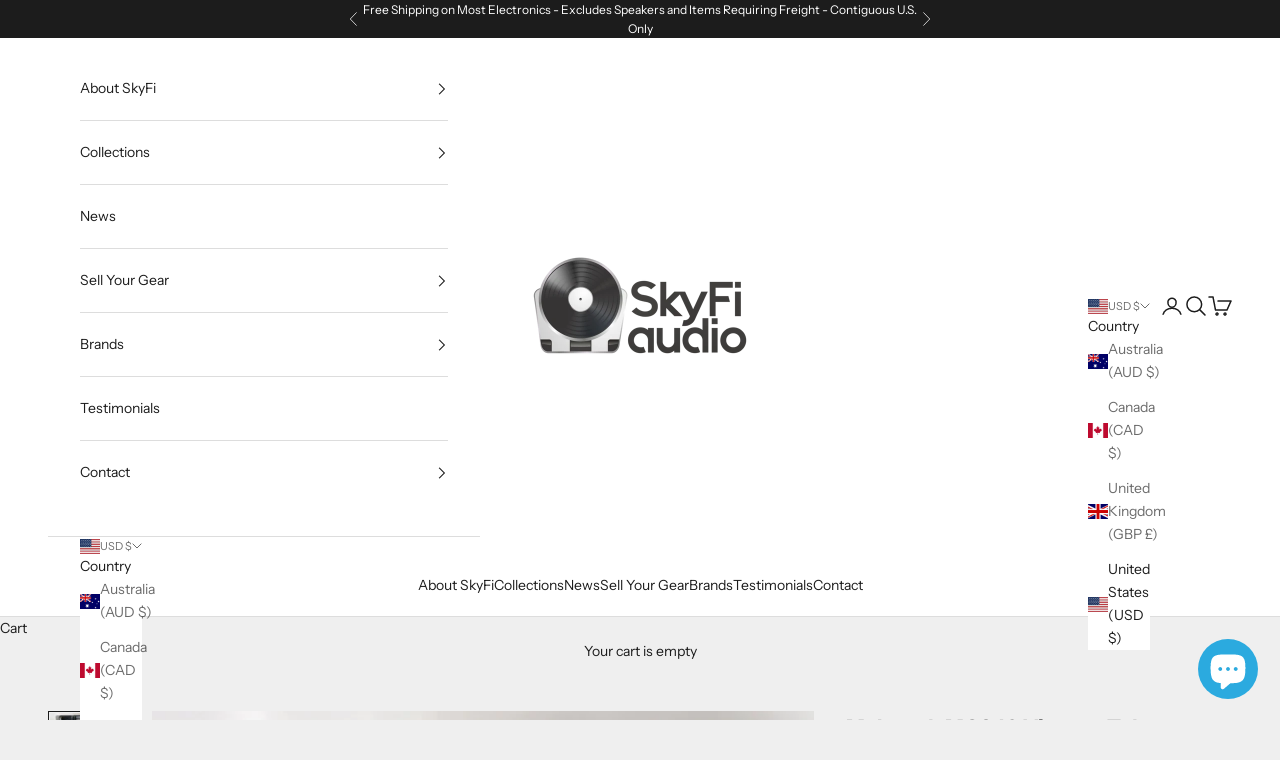

--- FILE ---
content_type: text/html; charset=utf-8
request_url: https://skyfiaudio.com/products/mcintosh-mc240-mc-240-vintage-tube-amplifier-serviced-collector-piece
body_size: 48963
content:
<!doctype html>

<html lang="en" dir="ltr">
  <head>
    <meta charset="utf-8">
    <meta name="viewport" content="width=device-width, initial-scale=1.0, height=device-height, minimum-scale=1.0, maximum-scale=5.0">

    <title>McIntosh MC240 Vintage Tube Amplifier - Serviced Collector Piece</title><meta name="description" content="Single owner! Purchased new in Dallas, TX back in 1967. Our favorite vintage tube amp from McIntosh. A bit more musical than its big brother the MC275, and a better choice if you have efficient speakers. Well cared for and serviced by Audio Classics to be super reliable and quiet. Includes a rare manual, schematics, an"><link rel="canonical" href="https://skyfiaudio.com/products/mcintosh-mc240-mc-240-vintage-tube-amplifier-serviced-collector-piece"><link rel="shortcut icon" href="//skyfiaudio.com/cdn/shop/files/favicon-32x32_c6d2d638-e347-4318-bc23-63dffc40a7c5.png?v=1758738477&width=96">
      <link rel="apple-touch-icon" href="//skyfiaudio.com/cdn/shop/files/favicon-32x32_c6d2d638-e347-4318-bc23-63dffc40a7c5.png?v=1758738477&width=180"><link rel="preconnect" href="https://fonts.shopifycdn.com" crossorigin><link rel="preload" href="//skyfiaudio.com/cdn/fonts/instrument_sans/instrumentsans_n4.db86542ae5e1596dbdb28c279ae6c2086c4c5bfa.woff2" as="font" type="font/woff2" crossorigin><link rel="preload" href="//skyfiaudio.com/cdn/fonts/instrument_sans/instrumentsans_n4.db86542ae5e1596dbdb28c279ae6c2086c4c5bfa.woff2" as="font" type="font/woff2" crossorigin><meta property="og:type" content="product">
  <meta property="og:title" content="McIntosh MC240 Vintage Tube Amplifier - Serviced Collector Piece">
  <meta property="product:price:amount" content="0.00">
  <meta property="product:price:currency" content="USD">
  <meta property="product:availability" content="out of stock"><meta property="og:image" content="http://skyfiaudio.com/cdn/shop/products/mcintosh-mc240-vintage-tube-amplifier-serviced-collector-piece-107.jpg?v=1673967516&width=2048">
  <meta property="og:image:secure_url" content="https://skyfiaudio.com/cdn/shop/products/mcintosh-mc240-vintage-tube-amplifier-serviced-collector-piece-107.jpg?v=1673967516&width=2048">
  <meta property="og:image:width" content="1511">
  <meta property="og:image:height" content="1200"><meta property="og:description" content="Single owner! Purchased new in Dallas, TX back in 1967. Our favorite vintage tube amp from McIntosh. A bit more musical than its big brother the MC275, and a better choice if you have efficient speakers. Well cared for and serviced by Audio Classics to be super reliable and quiet. Includes a rare manual, schematics, an"><meta property="og:url" content="https://skyfiaudio.com/products/mcintosh-mc240-mc-240-vintage-tube-amplifier-serviced-collector-piece">
<meta property="og:site_name" content="SkyFi Audio"><meta name="twitter:card" content="summary"><meta name="twitter:title" content="McIntosh MC240 Vintage Tube Amplifier - Serviced Collector Piece">
  <meta name="twitter:description" content="Single owner! Purchased new in Dallas, TX back in 1967. Our favorite vintage tube amp from McIntosh. A bit more musical than its big brother the MC275, and a better choice if you have efficient speakers. Well cared for and serviced by Audio Classics to be super reliable and quiet. Includes a rare manual, schematics, and Audio Classics service receipts. Service Notes: Serviced by Audio Classics in November 2004. This service receipt indicates that some of the main electrolytic filter capacitors were replaced, the negative bias supply capacitor was replaced, controls cleaned, and a 12AX7 tube was swapped. Investigation of the inside of the unit confirms this in additional to the following. All of the power supply filter caps were replaced, and RCA jacks were replaced with gold plated versions with a copper ground bus. At SkyFi we ran the unit through"><meta name="twitter:image" content="https://skyfiaudio.com/cdn/shop/products/mcintosh-mc240-vintage-tube-amplifier-serviced-collector-piece-107.jpg?crop=center&height=1200&v=1673967516&width=1200">
  <meta name="twitter:image:alt" content="Mcintosh Mc240 Vintage Tube Amplifier - Serviced Collector Piece"><script async crossorigin fetchpriority="high" src="/cdn/shopifycloud/importmap-polyfill/es-modules-shim.2.4.0.js"></script>
<script type="application/ld+json">{"@context":"http:\/\/schema.org\/","@id":"\/products\/mcintosh-mc240-mc-240-vintage-tube-amplifier-serviced-collector-piece#product","@type":"Product","brand":{"@type":"Brand","name":"McIntosh"},"category":"Amplifier","description":"Single owner!\nPurchased new in Dallas, TX back in 1967.\nOur favorite vintage tube amp from McIntosh. A bit more musical than its big brother the MC275, and a better choice if you have efficient speakers.  Well cared for and serviced by Audio Classics to be super reliable and quiet.  Includes a rare manual, schematics, and Audio Classics service receipts.  Service Notes:  Serviced by Audio Classics in November 2004. This service receipt indicates that some of the main electrolytic filter capacitors were replaced, the negative bias supply capacitor was replaced, controls cleaned, and a 12AX7 tube was swapped. Investigation of the inside of the unit confirms this in additional to the following. All of the power supply filter caps were replaced, and RCA jacks were replaced with gold plated versions with a copper ground bus.  At SkyFi we ran the unit through our routine bench tests and it tested to the rated spec of 40WPC with no issue. All of the controls were cleaned and the chassis was detailed. We also took the opportunity to freshen up the tubes with period correct NOS tube sets fully tested on our Amplitrex AT1000 modern professional tube tester. The output tubes are GE 6L6GC, the 12AX7s were upgraded to the ruggedized military version 5751 (GE). The 12AU7s were also upgraded to the military version 6189W. 12BH7s are GE.  It should also be noted that the coupling capacitors are all Sprague Black Beauty Difilm caps which rarely suffer from the leakage characteristics that often plague the colored striped bumble bees.  Serial Number: 45G94 \nMcIntosh MC240 Original Sales Brochure\nMcIntosh MC240 Owners Manual\nMcIntosh MC240 Schematic and Parts List\nMcIntosh MC240 Maintenance Manual\nThe SkyFi Testing Process for Amplifiers (Tube):We start with a visual inspection of all internal components to make sure there are no signs of stress or aging. Capacitors are checked for telltale sings of bulging or leaking, resistors are checked for signs of overheating or cracking, and tubes are inspected for signs of stress overheating or cracking.We then power up the unit carefully and run a simple 1k sine wave while monitoring the output on an oscilloscope for signs of distortion or noise. Finally we run the amplifier to its full rated power into the appropriate resistive load provided by our Sencore amplifier tester. If there is an issue, it will usually be noticeable at this point. If it all looks clean we will often test for THD (Total Harmonic Distortion) measured by our Keithley distortion meter, and compare it against the original manufacturers specifications. The amplifier the remains powered on to \"burn in\" on our test bench for a few hours to make sure there are no heat related issues. If there are balanced inputs available they will also be tested.We also test all tubes for output gain and leakage on our calibrated B\u0026amp;K 747 tester against the original manufacturers specifications. If needed, the tubes will be replaced from our vast NOS (New Old Stock) vintage or modern inventory. Final testing involves pushing actual music thorough the amplifier. We've learned over time that some issues are only noticeable to a trained ear while listening to familiar source material. Our test bench has reference vintage KEF speakers that we're very familiar with which quickly reveal any discrepancies. Some amplifiers will then move into our listening room where they are tested with our in-house reference speakers of choice. \nPlease click here for detailed specifics regarding our specialized packing process that separates us from the rest.\n\n\n\n\nItem\n\n\nIncluded\n\n\n\n\nOriginal Box\n\n\nNo\n\n\n\n\nManual\n\n\nYes!\n\n\n\n\nRemote\n\n\nNot an Option\n\n\n\n\nCables\n\n\nYes - Power\n\n\n\n\nPhysical Condition\n\n\n7\n\n\n\n\nWorking Condition\n\n\n10\n\n\n\n","image":"https:\/\/skyfiaudio.com\/cdn\/shop\/products\/mcintosh-mc240-vintage-tube-amplifier-serviced-collector-piece-107.jpg?v=1673967516\u0026width=1920","mpn":"4999","name":"McIntosh MC240 Vintage Tube Amplifier - Serviced Collector Piece","offers":{"@id":"\/products\/mcintosh-mc240-mc-240-vintage-tube-amplifier-serviced-collector-piece?variant=33318117572694#offer","@type":"Offer","availability":"http:\/\/schema.org\/OutOfStock","price":"0.00","priceCurrency":"USD","url":"https:\/\/skyfiaudio.com\/products\/mcintosh-mc240-mc-240-vintage-tube-amplifier-serviced-collector-piece?variant=33318117572694"},"sku":"102002","url":"https:\/\/skyfiaudio.com\/products\/mcintosh-mc240-mc-240-vintage-tube-amplifier-serviced-collector-piece"}</script><script type="application/ld+json">
  {
    "@context": "https://schema.org",
    "@type": "BreadcrumbList",
    "itemListElement": [{
        "@type": "ListItem",
        "position": 1,
        "name": "Home",
        "item": "https://skyfiaudio.com"
      },{
            "@type": "ListItem",
            "position": 2,
            "name": "McIntosh MC240 Vintage Tube Amplifier - Serviced Collector Piece",
            "item": "https://skyfiaudio.com/products/mcintosh-mc240-mc-240-vintage-tube-amplifier-serviced-collector-piece"
          }]
  }
</script><style>/* Typography (heading) */
  @font-face {
  font-family: "Instrument Sans";
  font-weight: 400;
  font-style: normal;
  font-display: fallback;
  src: url("//skyfiaudio.com/cdn/fonts/instrument_sans/instrumentsans_n4.db86542ae5e1596dbdb28c279ae6c2086c4c5bfa.woff2") format("woff2"),
       url("//skyfiaudio.com/cdn/fonts/instrument_sans/instrumentsans_n4.510f1b081e58d08c30978f465518799851ef6d8b.woff") format("woff");
}

@font-face {
  font-family: "Instrument Sans";
  font-weight: 400;
  font-style: italic;
  font-display: fallback;
  src: url("//skyfiaudio.com/cdn/fonts/instrument_sans/instrumentsans_i4.028d3c3cd8d085648c808ceb20cd2fd1eb3560e5.woff2") format("woff2"),
       url("//skyfiaudio.com/cdn/fonts/instrument_sans/instrumentsans_i4.7e90d82df8dee29a99237cd19cc529d2206706a2.woff") format("woff");
}

/* Typography (body) */
  @font-face {
  font-family: "Instrument Sans";
  font-weight: 400;
  font-style: normal;
  font-display: fallback;
  src: url("//skyfiaudio.com/cdn/fonts/instrument_sans/instrumentsans_n4.db86542ae5e1596dbdb28c279ae6c2086c4c5bfa.woff2") format("woff2"),
       url("//skyfiaudio.com/cdn/fonts/instrument_sans/instrumentsans_n4.510f1b081e58d08c30978f465518799851ef6d8b.woff") format("woff");
}

@font-face {
  font-family: "Instrument Sans";
  font-weight: 400;
  font-style: italic;
  font-display: fallback;
  src: url("//skyfiaudio.com/cdn/fonts/instrument_sans/instrumentsans_i4.028d3c3cd8d085648c808ceb20cd2fd1eb3560e5.woff2") format("woff2"),
       url("//skyfiaudio.com/cdn/fonts/instrument_sans/instrumentsans_i4.7e90d82df8dee29a99237cd19cc529d2206706a2.woff") format("woff");
}

@font-face {
  font-family: "Instrument Sans";
  font-weight: 700;
  font-style: normal;
  font-display: fallback;
  src: url("//skyfiaudio.com/cdn/fonts/instrument_sans/instrumentsans_n7.e4ad9032e203f9a0977786c356573ced65a7419a.woff2") format("woff2"),
       url("//skyfiaudio.com/cdn/fonts/instrument_sans/instrumentsans_n7.b9e40f166fb7639074ba34738101a9d2990bb41a.woff") format("woff");
}

@font-face {
  font-family: "Instrument Sans";
  font-weight: 700;
  font-style: italic;
  font-display: fallback;
  src: url("//skyfiaudio.com/cdn/fonts/instrument_sans/instrumentsans_i7.d6063bb5d8f9cbf96eace9e8801697c54f363c6a.woff2") format("woff2"),
       url("//skyfiaudio.com/cdn/fonts/instrument_sans/instrumentsans_i7.ce33afe63f8198a3ac4261b826b560103542cd36.woff") format("woff");
}

:root {
    /* Container */
    --container-max-width: 100%;
    --container-xxs-max-width: 27.5rem; /* 440px */
    --container-xs-max-width: 42.5rem; /* 680px */
    --container-sm-max-width: 61.25rem; /* 980px */
    --container-md-max-width: 71.875rem; /* 1150px */
    --container-lg-max-width: 78.75rem; /* 1260px */
    --container-xl-max-width: 85rem; /* 1360px */
    --container-gutter: 1.25rem;

    --section-vertical-spacing: 2.5rem;
    --section-vertical-spacing-tight:2.5rem;

    --section-stack-gap:2.25rem;
    --section-stack-gap-tight:2.25rem;

    /* Form settings */
    --form-gap: 1.25rem; /* Gap between fieldset and submit button */
    --fieldset-gap: 1rem; /* Gap between each form input within a fieldset */
    --form-control-gap: 0.625rem; /* Gap between input and label (ignored for floating label) */
    --checkbox-control-gap: 0.75rem; /* Horizontal gap between checkbox and its associated label */
    --input-padding-block: 0.65rem; /* Vertical padding for input, textarea and native select */
    --input-padding-inline: 0.8rem; /* Horizontal padding for input, textarea and native select */
    --checkbox-size: 0.875rem; /* Size (width and height) for checkbox */

    /* Other sizes */
    --sticky-area-height: calc(var(--announcement-bar-is-sticky, 0) * var(--announcement-bar-height, 0px) + var(--header-is-sticky, 0) * var(--header-is-visible, 1) * var(--header-height, 0px));

    /* RTL support */
    --transform-logical-flip: 1;
    --transform-origin-start: left;
    --transform-origin-end: right;

    /**
     * ---------------------------------------------------------------------
     * TYPOGRAPHY
     * ---------------------------------------------------------------------
     */

    /* Font properties */
    --heading-font-family: "Instrument Sans", sans-serif;
    --heading-font-weight: 400;
    --heading-font-style: normal;
    --heading-text-transform: uppercase;
    --heading-letter-spacing: 0.18em;
    --text-font-family: "Instrument Sans", sans-serif;
    --text-font-weight: 400;
    --text-font-style: normal;
    --text-letter-spacing: 0.0em;
    --button-font: var(--text-font-style) var(--text-font-weight) var(--text-sm) / 1.65 var(--text-font-family);
    --button-text-transform: normal;
    --button-letter-spacing: 0.18em;

    /* Font sizes */--text-heading-size-factor: 1;
    --text-h1: max(0.6875rem, clamp(1.375rem, 1.146341463414634rem + 0.975609756097561vw, 2rem) * var(--text-heading-size-factor));
    --text-h2: max(0.6875rem, clamp(1.25rem, 1.0670731707317074rem + 0.7804878048780488vw, 1.75rem) * var(--text-heading-size-factor));
    --text-h3: max(0.6875rem, clamp(1.125rem, 1.0335365853658536rem + 0.3902439024390244vw, 1.375rem) * var(--text-heading-size-factor));
    --text-h4: max(0.6875rem, clamp(1rem, 0.9542682926829268rem + 0.1951219512195122vw, 1.125rem) * var(--text-heading-size-factor));
    --text-h5: calc(0.875rem * var(--text-heading-size-factor));
    --text-h6: calc(0.75rem * var(--text-heading-size-factor));

    --text-xs: 0.75rem;
    --text-sm: 0.8125rem;
    --text-base: 0.875rem;
    --text-lg: 1.0rem;
    --text-xl: 1.125rem;

    /* Rounded variables (used for border radius) */
    --rounded-full: 9999px;
    --button-border-radius: 0.0rem;
    --input-border-radius: 0.0rem;

    /* Box shadow */
    --shadow-sm: 0 2px 8px rgb(0 0 0 / 0.05);
    --shadow: 0 5px 15px rgb(0 0 0 / 0.05);
    --shadow-md: 0 5px 30px rgb(0 0 0 / 0.05);
    --shadow-block: px px px rgb(var(--text-primary) / 0.0);

    /**
     * ---------------------------------------------------------------------
     * OTHER
     * ---------------------------------------------------------------------
     */

    --checkmark-svg-url: url(//skyfiaudio.com/cdn/shop/t/34/assets/checkmark.svg?v=77552481021870063511760560984);
    --cursor-zoom-in-svg-url: url(//skyfiaudio.com/cdn/shop/t/34/assets/cursor-zoom-in.svg?v=53880737899771658811760560984);
  }

  [dir="rtl"]:root {
    /* RTL support */
    --transform-logical-flip: -1;
    --transform-origin-start: right;
    --transform-origin-end: left;
  }

  @media screen and (min-width: 700px) {
    :root {
      /* Typography (font size) */
      --text-xs: 0.75rem;
      --text-sm: 0.8125rem;
      --text-base: 0.875rem;
      --text-lg: 1.0rem;
      --text-xl: 1.25rem;

      /* Spacing settings */
      --container-gutter: 2rem;
    }
  }

  @media screen and (min-width: 1000px) {
    :root {
      /* Spacing settings */
      --container-gutter: 3rem;

      --section-vertical-spacing: 4rem;
      --section-vertical-spacing-tight: 4rem;

      --section-stack-gap:3rem;
      --section-stack-gap-tight:3rem;
    }
  }:root {/* Overlay used for modal */
    --page-overlay: 0 0 0 / 0.4;

    /* We use the first scheme background as default */
    --page-background: ;

    /* Product colors */
    --on-sale-text: 227 44 43;
    --on-sale-badge-background: 227 44 43;
    --on-sale-badge-text: 255 255 255;
    --sold-out-badge-background: 0 102 237;
    --sold-out-badge-text: 255 255 255;
    --custom-badge-background: 28 28 28;
    --custom-badge-text: 255 255 255;
    --star-color: 28 28 28;

    /* Status colors */
    --success-background: 212 227 203;
    --success-text: 48 122 7;
    --warning-background: 253 241 224;
    --warning-text: 237 138 0;
    --error-background: 243 204 204;
    --error-text: 203 43 43;
  }.color-scheme--scheme-1 {
      /* Color settings */--accent: 28 28 28;
      --text-color: 28 28 28;
      --background: 239 239 239 / 1.0;
      --background-without-opacity: 239 239 239;
      --background-gradient: ;--border-color: 207 207 207;/* Button colors */
      --button-background: 28 28 28;
      --button-text-color: 255 255 255;

      /* Circled buttons */
      --circle-button-background: 255 255 255;
      --circle-button-text-color: 28 28 28;
    }.shopify-section:has(.section-spacing.color-scheme--bg-609ecfcfee2f667ac6c12366fc6ece56) + .shopify-section:has(.section-spacing.color-scheme--bg-609ecfcfee2f667ac6c12366fc6ece56:not(.bordered-section)) .section-spacing {
      padding-block-start: 0;
    }.color-scheme--scheme-2 {
      /* Color settings */--accent: 28 28 28;
      --text-color: 28 28 28;
      --background: 255 255 255 / 1.0;
      --background-without-opacity: 255 255 255;
      --background-gradient: ;--border-color: 221 221 221;/* Button colors */
      --button-background: 28 28 28;
      --button-text-color: 255 255 255;

      /* Circled buttons */
      --circle-button-background: 255 255 255;
      --circle-button-text-color: 28 28 28;
    }.shopify-section:has(.section-spacing.color-scheme--bg-54922f2e920ba8346f6dc0fba343d673) + .shopify-section:has(.section-spacing.color-scheme--bg-54922f2e920ba8346f6dc0fba343d673:not(.bordered-section)) .section-spacing {
      padding-block-start: 0;
    }.color-scheme--scheme-3 {
      /* Color settings */--accent: 255 255 255;
      --text-color: 255 255 255;
      --background: 28 28 28 / 1.0;
      --background-without-opacity: 28 28 28;
      --background-gradient: ;--border-color: 62 62 62;/* Button colors */
      --button-background: 255 255 255;
      --button-text-color: 28 28 28;

      /* Circled buttons */
      --circle-button-background: 255 255 255;
      --circle-button-text-color: 28 28 28;
    }.shopify-section:has(.section-spacing.color-scheme--bg-c1f8cb21047e4797e94d0969dc5d1e44) + .shopify-section:has(.section-spacing.color-scheme--bg-c1f8cb21047e4797e94d0969dc5d1e44:not(.bordered-section)) .section-spacing {
      padding-block-start: 0;
    }.color-scheme--scheme-4 {
      /* Color settings */--accent: 255 255 255;
      --text-color: 255 255 255;
      --background: 0 0 0 / 0.0;
      --background-without-opacity: 0 0 0;
      --background-gradient: ;--border-color: 255 255 255;/* Button colors */
      --button-background: 255 255 255;
      --button-text-color: 28 28 28;

      /* Circled buttons */
      --circle-button-background: 255 255 255;
      --circle-button-text-color: 28 28 28;
    }.shopify-section:has(.section-spacing.color-scheme--bg-3671eee015764974ee0aef1536023e0f) + .shopify-section:has(.section-spacing.color-scheme--bg-3671eee015764974ee0aef1536023e0f:not(.bordered-section)) .section-spacing {
      padding-block-start: 0;
    }.color-scheme--dialog {
      /* Color settings */--accent: 28 28 28;
      --text-color: 28 28 28;
      --background: 255 255 255 / 1.0;
      --background-without-opacity: 255 255 255;
      --background-gradient: ;--border-color: 221 221 221;/* Button colors */
      --button-background: 28 28 28;
      --button-text-color: 255 255 255;

      /* Circled buttons */
      --circle-button-background: 255 255 255;
      --circle-button-text-color: 28 28 28;
    }
</style><script>
  // This allows to expose several variables to the global scope, to be used in scripts
  window.themeVariables = {
    settings: {
      showPageTransition: null,
      pageType: "product",
      moneyFormat: "${{amount}}",
      moneyWithCurrencyFormat: "${{amount}} USD",
      currencyCodeEnabled: false,
      cartType: "drawer",
      staggerMenuApparition: true
    },

    strings: {
      addedToCart: "Added to your cart!",
      closeGallery: "Close gallery",
      zoomGallery: "Zoom picture",
      errorGallery: "Image cannot be loaded",
      shippingEstimatorNoResults: "Sorry, we do not ship to your address.",
      shippingEstimatorOneResult: "There is one shipping rate for your address:",
      shippingEstimatorMultipleResults: "There are several shipping rates for your address:",
      shippingEstimatorError: "One or more error occurred while retrieving shipping rates:",
      next: "Next",
      previous: "Previous"
    },

    mediaQueries: {
      'sm': 'screen and (min-width: 700px)',
      'md': 'screen and (min-width: 1000px)',
      'lg': 'screen and (min-width: 1150px)',
      'xl': 'screen and (min-width: 1400px)',
      '2xl': 'screen and (min-width: 1600px)',
      'sm-max': 'screen and (max-width: 699px)',
      'md-max': 'screen and (max-width: 999px)',
      'lg-max': 'screen and (max-width: 1149px)',
      'xl-max': 'screen and (max-width: 1399px)',
      '2xl-max': 'screen and (max-width: 1599px)',
      'motion-safe': '(prefers-reduced-motion: no-preference)',
      'motion-reduce': '(prefers-reduced-motion: reduce)',
      'supports-hover': 'screen and (pointer: fine)',
      'supports-touch': 'screen and (hover: none)'
    }
  };</script><script type="importmap">{
        "imports": {
          "vendor": "//skyfiaudio.com/cdn/shop/t/34/assets/vendor.min.js?v=118757129943152772801760560973",
          "theme": "//skyfiaudio.com/cdn/shop/t/34/assets/theme.js?v=101968322525841978421760560973",
          "photoswipe": "//skyfiaudio.com/cdn/shop/t/34/assets/photoswipe.min.js?v=13374349288281597431760560973"
        }
      }
    </script>

    <script type="module" src="//skyfiaudio.com/cdn/shop/t/34/assets/vendor.min.js?v=118757129943152772801760560973"></script>
    <script type="module" src="//skyfiaudio.com/cdn/shop/t/34/assets/theme.js?v=101968322525841978421760560973"></script>

    <script>window.performance && window.performance.mark && window.performance.mark('shopify.content_for_header.start');</script><meta name="google-site-verification" content="DZzCxWupzFwtRz_friBJgYWvZ-j2ujUGlI0xe4cLOB8">
<meta id="shopify-digital-wallet" name="shopify-digital-wallet" content="/332759084/digital_wallets/dialog">
<meta name="shopify-checkout-api-token" content="5c5c9b7514b7d13ef6711fb26a8f1a8c">
<meta id="in-context-paypal-metadata" data-shop-id="332759084" data-venmo-supported="false" data-environment="production" data-locale="en_US" data-paypal-v4="true" data-currency="USD">
<link rel="alternate" hreflang="x-default" href="https://skyfiaudio.com/products/mcintosh-mc240-mc-240-vintage-tube-amplifier-serviced-collector-piece">
<link rel="alternate" hreflang="en" href="https://skyfiaudio.com/products/mcintosh-mc240-mc-240-vintage-tube-amplifier-serviced-collector-piece">
<link rel="alternate" hreflang="en-AU" href="https://skyfiaudio.com/en-au/products/mcintosh-mc240-mc-240-vintage-tube-amplifier-serviced-collector-piece">
<link rel="alternate" hreflang="en-GB" href="https://skyfiaudio.com/en-gb/products/mcintosh-mc240-mc-240-vintage-tube-amplifier-serviced-collector-piece">
<link rel="alternate" type="application/json+oembed" href="https://skyfiaudio.com/products/mcintosh-mc240-mc-240-vintage-tube-amplifier-serviced-collector-piece.oembed">
<script async="async" src="/checkouts/internal/preloads.js?locale=en-US"></script>
<link rel="preconnect" href="https://shop.app" crossorigin="anonymous">
<script async="async" src="https://shop.app/checkouts/internal/preloads.js?locale=en-US&shop_id=332759084" crossorigin="anonymous"></script>
<script id="apple-pay-shop-capabilities" type="application/json">{"shopId":332759084,"countryCode":"US","currencyCode":"USD","merchantCapabilities":["supports3DS"],"merchantId":"gid:\/\/shopify\/Shop\/332759084","merchantName":"SkyFi Audio","requiredBillingContactFields":["postalAddress","email","phone"],"requiredShippingContactFields":["postalAddress","email","phone"],"shippingType":"shipping","supportedNetworks":["visa","masterCard","amex","discover","elo","jcb"],"total":{"type":"pending","label":"SkyFi Audio","amount":"1.00"},"shopifyPaymentsEnabled":true,"supportsSubscriptions":true}</script>
<script id="shopify-features" type="application/json">{"accessToken":"5c5c9b7514b7d13ef6711fb26a8f1a8c","betas":["rich-media-storefront-analytics"],"domain":"skyfiaudio.com","predictiveSearch":true,"shopId":332759084,"locale":"en"}</script>
<script>var Shopify = Shopify || {};
Shopify.shop = "skyfi-audio.myshopify.com";
Shopify.locale = "en";
Shopify.currency = {"active":"USD","rate":"1.0"};
Shopify.country = "US";
Shopify.theme = {"name":"SkyFi Active Theme (Live on 10\/15\/25)","id":153083347198,"schema_name":"Prestige","schema_version":"10.10.1","theme_store_id":855,"role":"main"};
Shopify.theme.handle = "null";
Shopify.theme.style = {"id":null,"handle":null};
Shopify.cdnHost = "skyfiaudio.com/cdn";
Shopify.routes = Shopify.routes || {};
Shopify.routes.root = "/";</script>
<script type="module">!function(o){(o.Shopify=o.Shopify||{}).modules=!0}(window);</script>
<script>!function(o){function n(){var o=[];function n(){o.push(Array.prototype.slice.apply(arguments))}return n.q=o,n}var t=o.Shopify=o.Shopify||{};t.loadFeatures=n(),t.autoloadFeatures=n()}(window);</script>
<script>
  window.ShopifyPay = window.ShopifyPay || {};
  window.ShopifyPay.apiHost = "shop.app\/pay";
  window.ShopifyPay.redirectState = null;
</script>
<script id="shop-js-analytics" type="application/json">{"pageType":"product"}</script>
<script defer="defer" async type="module" src="//skyfiaudio.com/cdn/shopifycloud/shop-js/modules/v2/client.init-shop-cart-sync_BdyHc3Nr.en.esm.js"></script>
<script defer="defer" async type="module" src="//skyfiaudio.com/cdn/shopifycloud/shop-js/modules/v2/chunk.common_Daul8nwZ.esm.js"></script>
<script type="module">
  await import("//skyfiaudio.com/cdn/shopifycloud/shop-js/modules/v2/client.init-shop-cart-sync_BdyHc3Nr.en.esm.js");
await import("//skyfiaudio.com/cdn/shopifycloud/shop-js/modules/v2/chunk.common_Daul8nwZ.esm.js");

  window.Shopify.SignInWithShop?.initShopCartSync?.({"fedCMEnabled":true,"windoidEnabled":true});

</script>
<script defer="defer" async type="module" src="//skyfiaudio.com/cdn/shopifycloud/shop-js/modules/v2/client.payment-terms_MV4M3zvL.en.esm.js"></script>
<script defer="defer" async type="module" src="//skyfiaudio.com/cdn/shopifycloud/shop-js/modules/v2/chunk.common_Daul8nwZ.esm.js"></script>
<script defer="defer" async type="module" src="//skyfiaudio.com/cdn/shopifycloud/shop-js/modules/v2/chunk.modal_CQq8HTM6.esm.js"></script>
<script type="module">
  await import("//skyfiaudio.com/cdn/shopifycloud/shop-js/modules/v2/client.payment-terms_MV4M3zvL.en.esm.js");
await import("//skyfiaudio.com/cdn/shopifycloud/shop-js/modules/v2/chunk.common_Daul8nwZ.esm.js");
await import("//skyfiaudio.com/cdn/shopifycloud/shop-js/modules/v2/chunk.modal_CQq8HTM6.esm.js");

  
</script>
<script>
  window.Shopify = window.Shopify || {};
  if (!window.Shopify.featureAssets) window.Shopify.featureAssets = {};
  window.Shopify.featureAssets['shop-js'] = {"shop-cart-sync":["modules/v2/client.shop-cart-sync_QYOiDySF.en.esm.js","modules/v2/chunk.common_Daul8nwZ.esm.js"],"init-fed-cm":["modules/v2/client.init-fed-cm_DchLp9rc.en.esm.js","modules/v2/chunk.common_Daul8nwZ.esm.js"],"shop-button":["modules/v2/client.shop-button_OV7bAJc5.en.esm.js","modules/v2/chunk.common_Daul8nwZ.esm.js"],"init-windoid":["modules/v2/client.init-windoid_DwxFKQ8e.en.esm.js","modules/v2/chunk.common_Daul8nwZ.esm.js"],"shop-cash-offers":["modules/v2/client.shop-cash-offers_DWtL6Bq3.en.esm.js","modules/v2/chunk.common_Daul8nwZ.esm.js","modules/v2/chunk.modal_CQq8HTM6.esm.js"],"shop-toast-manager":["modules/v2/client.shop-toast-manager_CX9r1SjA.en.esm.js","modules/v2/chunk.common_Daul8nwZ.esm.js"],"init-shop-email-lookup-coordinator":["modules/v2/client.init-shop-email-lookup-coordinator_UhKnw74l.en.esm.js","modules/v2/chunk.common_Daul8nwZ.esm.js"],"pay-button":["modules/v2/client.pay-button_DzxNnLDY.en.esm.js","modules/v2/chunk.common_Daul8nwZ.esm.js"],"avatar":["modules/v2/client.avatar_BTnouDA3.en.esm.js"],"init-shop-cart-sync":["modules/v2/client.init-shop-cart-sync_BdyHc3Nr.en.esm.js","modules/v2/chunk.common_Daul8nwZ.esm.js"],"shop-login-button":["modules/v2/client.shop-login-button_D8B466_1.en.esm.js","modules/v2/chunk.common_Daul8nwZ.esm.js","modules/v2/chunk.modal_CQq8HTM6.esm.js"],"init-customer-accounts-sign-up":["modules/v2/client.init-customer-accounts-sign-up_C8fpPm4i.en.esm.js","modules/v2/client.shop-login-button_D8B466_1.en.esm.js","modules/v2/chunk.common_Daul8nwZ.esm.js","modules/v2/chunk.modal_CQq8HTM6.esm.js"],"init-shop-for-new-customer-accounts":["modules/v2/client.init-shop-for-new-customer-accounts_CVTO0Ztu.en.esm.js","modules/v2/client.shop-login-button_D8B466_1.en.esm.js","modules/v2/chunk.common_Daul8nwZ.esm.js","modules/v2/chunk.modal_CQq8HTM6.esm.js"],"init-customer-accounts":["modules/v2/client.init-customer-accounts_dRgKMfrE.en.esm.js","modules/v2/client.shop-login-button_D8B466_1.en.esm.js","modules/v2/chunk.common_Daul8nwZ.esm.js","modules/v2/chunk.modal_CQq8HTM6.esm.js"],"shop-follow-button":["modules/v2/client.shop-follow-button_CkZpjEct.en.esm.js","modules/v2/chunk.common_Daul8nwZ.esm.js","modules/v2/chunk.modal_CQq8HTM6.esm.js"],"lead-capture":["modules/v2/client.lead-capture_BntHBhfp.en.esm.js","modules/v2/chunk.common_Daul8nwZ.esm.js","modules/v2/chunk.modal_CQq8HTM6.esm.js"],"checkout-modal":["modules/v2/client.checkout-modal_CfxcYbTm.en.esm.js","modules/v2/chunk.common_Daul8nwZ.esm.js","modules/v2/chunk.modal_CQq8HTM6.esm.js"],"shop-login":["modules/v2/client.shop-login_Da4GZ2H6.en.esm.js","modules/v2/chunk.common_Daul8nwZ.esm.js","modules/v2/chunk.modal_CQq8HTM6.esm.js"],"payment-terms":["modules/v2/client.payment-terms_MV4M3zvL.en.esm.js","modules/v2/chunk.common_Daul8nwZ.esm.js","modules/v2/chunk.modal_CQq8HTM6.esm.js"]};
</script>
<script>(function() {
  var isLoaded = false;
  function asyncLoad() {
    if (isLoaded) return;
    isLoaded = true;
    var urls = ["https:\/\/shy.elfsight.com\/p\/platform.js?shop=skyfi-audio.myshopify.com"];
    for (var i = 0; i < urls.length; i++) {
      var s = document.createElement('script');
      s.type = 'text/javascript';
      s.async = true;
      s.src = urls[i];
      var x = document.getElementsByTagName('script')[0];
      x.parentNode.insertBefore(s, x);
    }
  };
  if(window.attachEvent) {
    window.attachEvent('onload', asyncLoad);
  } else {
    window.addEventListener('load', asyncLoad, false);
  }
})();</script>
<script id="__st">var __st={"a":332759084,"offset":-18000,"reqid":"898fc9df-0996-46c5-b24b-23efdaaa3c87-1768991552","pageurl":"skyfiaudio.com\/products\/mcintosh-mc240-mc-240-vintage-tube-amplifier-serviced-collector-piece","u":"96c0d8140d48","p":"product","rtyp":"product","rid":4941740507222};</script>
<script>window.ShopifyPaypalV4VisibilityTracking = true;</script>
<script id="captcha-bootstrap">!function(){'use strict';const t='contact',e='account',n='new_comment',o=[[t,t],['blogs',n],['comments',n],[t,'customer']],c=[[e,'customer_login'],[e,'guest_login'],[e,'recover_customer_password'],[e,'create_customer']],r=t=>t.map((([t,e])=>`form[action*='/${t}']:not([data-nocaptcha='true']) input[name='form_type'][value='${e}']`)).join(','),a=t=>()=>t?[...document.querySelectorAll(t)].map((t=>t.form)):[];function s(){const t=[...o],e=r(t);return a(e)}const i='password',u='form_key',d=['recaptcha-v3-token','g-recaptcha-response','h-captcha-response',i],f=()=>{try{return window.sessionStorage}catch{return}},m='__shopify_v',_=t=>t.elements[u];function p(t,e,n=!1){try{const o=window.sessionStorage,c=JSON.parse(o.getItem(e)),{data:r}=function(t){const{data:e,action:n}=t;return t[m]||n?{data:e,action:n}:{data:t,action:n}}(c);for(const[e,n]of Object.entries(r))t.elements[e]&&(t.elements[e].value=n);n&&o.removeItem(e)}catch(o){console.error('form repopulation failed',{error:o})}}const l='form_type',E='cptcha';function T(t){t.dataset[E]=!0}const w=window,h=w.document,L='Shopify',v='ce_forms',y='captcha';let A=!1;((t,e)=>{const n=(g='f06e6c50-85a8-45c8-87d0-21a2b65856fe',I='https://cdn.shopify.com/shopifycloud/storefront-forms-hcaptcha/ce_storefront_forms_captcha_hcaptcha.v1.5.2.iife.js',D={infoText:'Protected by hCaptcha',privacyText:'Privacy',termsText:'Terms'},(t,e,n)=>{const o=w[L][v],c=o.bindForm;if(c)return c(t,g,e,D).then(n);var r;o.q.push([[t,g,e,D],n]),r=I,A||(h.body.append(Object.assign(h.createElement('script'),{id:'captcha-provider',async:!0,src:r})),A=!0)});var g,I,D;w[L]=w[L]||{},w[L][v]=w[L][v]||{},w[L][v].q=[],w[L][y]=w[L][y]||{},w[L][y].protect=function(t,e){n(t,void 0,e),T(t)},Object.freeze(w[L][y]),function(t,e,n,w,h,L){const[v,y,A,g]=function(t,e,n){const i=e?o:[],u=t?c:[],d=[...i,...u],f=r(d),m=r(i),_=r(d.filter((([t,e])=>n.includes(e))));return[a(f),a(m),a(_),s()]}(w,h,L),I=t=>{const e=t.target;return e instanceof HTMLFormElement?e:e&&e.form},D=t=>v().includes(t);t.addEventListener('submit',(t=>{const e=I(t);if(!e)return;const n=D(e)&&!e.dataset.hcaptchaBound&&!e.dataset.recaptchaBound,o=_(e),c=g().includes(e)&&(!o||!o.value);(n||c)&&t.preventDefault(),c&&!n&&(function(t){try{if(!f())return;!function(t){const e=f();if(!e)return;const n=_(t);if(!n)return;const o=n.value;o&&e.removeItem(o)}(t);const e=Array.from(Array(32),(()=>Math.random().toString(36)[2])).join('');!function(t,e){_(t)||t.append(Object.assign(document.createElement('input'),{type:'hidden',name:u})),t.elements[u].value=e}(t,e),function(t,e){const n=f();if(!n)return;const o=[...t.querySelectorAll(`input[type='${i}']`)].map((({name:t})=>t)),c=[...d,...o],r={};for(const[a,s]of new FormData(t).entries())c.includes(a)||(r[a]=s);n.setItem(e,JSON.stringify({[m]:1,action:t.action,data:r}))}(t,e)}catch(e){console.error('failed to persist form',e)}}(e),e.submit())}));const S=(t,e)=>{t&&!t.dataset[E]&&(n(t,e.some((e=>e===t))),T(t))};for(const o of['focusin','change'])t.addEventListener(o,(t=>{const e=I(t);D(e)&&S(e,y())}));const B=e.get('form_key'),M=e.get(l),P=B&&M;t.addEventListener('DOMContentLoaded',(()=>{const t=y();if(P)for(const e of t)e.elements[l].value===M&&p(e,B);[...new Set([...A(),...v().filter((t=>'true'===t.dataset.shopifyCaptcha))])].forEach((e=>S(e,t)))}))}(h,new URLSearchParams(w.location.search),n,t,e,['guest_login'])})(!0,!0)}();</script>
<script integrity="sha256-4kQ18oKyAcykRKYeNunJcIwy7WH5gtpwJnB7kiuLZ1E=" data-source-attribution="shopify.loadfeatures" defer="defer" src="//skyfiaudio.com/cdn/shopifycloud/storefront/assets/storefront/load_feature-a0a9edcb.js" crossorigin="anonymous"></script>
<script crossorigin="anonymous" defer="defer" src="//skyfiaudio.com/cdn/shopifycloud/storefront/assets/shopify_pay/storefront-65b4c6d7.js?v=20250812"></script>
<script data-source-attribution="shopify.dynamic_checkout.dynamic.init">var Shopify=Shopify||{};Shopify.PaymentButton=Shopify.PaymentButton||{isStorefrontPortableWallets:!0,init:function(){window.Shopify.PaymentButton.init=function(){};var t=document.createElement("script");t.src="https://skyfiaudio.com/cdn/shopifycloud/portable-wallets/latest/portable-wallets.en.js",t.type="module",document.head.appendChild(t)}};
</script>
<script data-source-attribution="shopify.dynamic_checkout.buyer_consent">
  function portableWalletsHideBuyerConsent(e){var t=document.getElementById("shopify-buyer-consent"),n=document.getElementById("shopify-subscription-policy-button");t&&n&&(t.classList.add("hidden"),t.setAttribute("aria-hidden","true"),n.removeEventListener("click",e))}function portableWalletsShowBuyerConsent(e){var t=document.getElementById("shopify-buyer-consent"),n=document.getElementById("shopify-subscription-policy-button");t&&n&&(t.classList.remove("hidden"),t.removeAttribute("aria-hidden"),n.addEventListener("click",e))}window.Shopify?.PaymentButton&&(window.Shopify.PaymentButton.hideBuyerConsent=portableWalletsHideBuyerConsent,window.Shopify.PaymentButton.showBuyerConsent=portableWalletsShowBuyerConsent);
</script>
<script>
  function portableWalletsCleanup(e){e&&e.src&&console.error("Failed to load portable wallets script "+e.src);var t=document.querySelectorAll("shopify-accelerated-checkout .shopify-payment-button__skeleton, shopify-accelerated-checkout-cart .wallet-cart-button__skeleton"),e=document.getElementById("shopify-buyer-consent");for(let e=0;e<t.length;e++)t[e].remove();e&&e.remove()}function portableWalletsNotLoadedAsModule(e){e instanceof ErrorEvent&&"string"==typeof e.message&&e.message.includes("import.meta")&&"string"==typeof e.filename&&e.filename.includes("portable-wallets")&&(window.removeEventListener("error",portableWalletsNotLoadedAsModule),window.Shopify.PaymentButton.failedToLoad=e,"loading"===document.readyState?document.addEventListener("DOMContentLoaded",window.Shopify.PaymentButton.init):window.Shopify.PaymentButton.init())}window.addEventListener("error",portableWalletsNotLoadedAsModule);
</script>

<script type="module" src="https://skyfiaudio.com/cdn/shopifycloud/portable-wallets/latest/portable-wallets.en.js" onError="portableWalletsCleanup(this)" crossorigin="anonymous"></script>
<script nomodule>
  document.addEventListener("DOMContentLoaded", portableWalletsCleanup);
</script>

<link id="shopify-accelerated-checkout-styles" rel="stylesheet" media="screen" href="https://skyfiaudio.com/cdn/shopifycloud/portable-wallets/latest/accelerated-checkout-backwards-compat.css" crossorigin="anonymous">
<style id="shopify-accelerated-checkout-cart">
        #shopify-buyer-consent {
  margin-top: 1em;
  display: inline-block;
  width: 100%;
}

#shopify-buyer-consent.hidden {
  display: none;
}

#shopify-subscription-policy-button {
  background: none;
  border: none;
  padding: 0;
  text-decoration: underline;
  font-size: inherit;
  cursor: pointer;
}

#shopify-subscription-policy-button::before {
  box-shadow: none;
}

      </style>

<script>window.performance && window.performance.mark && window.performance.mark('shopify.content_for_header.end');</script>
<link href="//skyfiaudio.com/cdn/shop/t/34/assets/theme.css?v=153002433258678615821760560973" rel="stylesheet" type="text/css" media="all" /><link href="https://cdn.shopify.com/extensions/019bb1f6-fcbe-7366-b948-e666c117b26c/advanced-product-options-176/assets/mws_apo_bundle.css" rel="stylesheet" type="text/css" media="all">
<script src="https://cdn.shopify.com/extensions/e8878072-2f6b-4e89-8082-94b04320908d/inbox-1254/assets/inbox-chat-loader.js" type="text/javascript" defer="defer"></script>
<link href="https://monorail-edge.shopifysvc.com" rel="dns-prefetch">
<script>(function(){if ("sendBeacon" in navigator && "performance" in window) {try {var session_token_from_headers = performance.getEntriesByType('navigation')[0].serverTiming.find(x => x.name == '_s').description;} catch {var session_token_from_headers = undefined;}var session_cookie_matches = document.cookie.match(/_shopify_s=([^;]*)/);var session_token_from_cookie = session_cookie_matches && session_cookie_matches.length === 2 ? session_cookie_matches[1] : "";var session_token = session_token_from_headers || session_token_from_cookie || "";function handle_abandonment_event(e) {var entries = performance.getEntries().filter(function(entry) {return /monorail-edge.shopifysvc.com/.test(entry.name);});if (!window.abandonment_tracked && entries.length === 0) {window.abandonment_tracked = true;var currentMs = Date.now();var navigation_start = performance.timing.navigationStart;var payload = {shop_id: 332759084,url: window.location.href,navigation_start,duration: currentMs - navigation_start,session_token,page_type: "product"};window.navigator.sendBeacon("https://monorail-edge.shopifysvc.com/v1/produce", JSON.stringify({schema_id: "online_store_buyer_site_abandonment/1.1",payload: payload,metadata: {event_created_at_ms: currentMs,event_sent_at_ms: currentMs}}));}}window.addEventListener('pagehide', handle_abandonment_event);}}());</script>
<script id="web-pixels-manager-setup">(function e(e,d,r,n,o){if(void 0===o&&(o={}),!Boolean(null===(a=null===(i=window.Shopify)||void 0===i?void 0:i.analytics)||void 0===a?void 0:a.replayQueue)){var i,a;window.Shopify=window.Shopify||{};var t=window.Shopify;t.analytics=t.analytics||{};var s=t.analytics;s.replayQueue=[],s.publish=function(e,d,r){return s.replayQueue.push([e,d,r]),!0};try{self.performance.mark("wpm:start")}catch(e){}var l=function(){var e={modern:/Edge?\/(1{2}[4-9]|1[2-9]\d|[2-9]\d{2}|\d{4,})\.\d+(\.\d+|)|Firefox\/(1{2}[4-9]|1[2-9]\d|[2-9]\d{2}|\d{4,})\.\d+(\.\d+|)|Chrom(ium|e)\/(9{2}|\d{3,})\.\d+(\.\d+|)|(Maci|X1{2}).+ Version\/(15\.\d+|(1[6-9]|[2-9]\d|\d{3,})\.\d+)([,.]\d+|)( \(\w+\)|)( Mobile\/\w+|) Safari\/|Chrome.+OPR\/(9{2}|\d{3,})\.\d+\.\d+|(CPU[ +]OS|iPhone[ +]OS|CPU[ +]iPhone|CPU IPhone OS|CPU iPad OS)[ +]+(15[._]\d+|(1[6-9]|[2-9]\d|\d{3,})[._]\d+)([._]\d+|)|Android:?[ /-](13[3-9]|1[4-9]\d|[2-9]\d{2}|\d{4,})(\.\d+|)(\.\d+|)|Android.+Firefox\/(13[5-9]|1[4-9]\d|[2-9]\d{2}|\d{4,})\.\d+(\.\d+|)|Android.+Chrom(ium|e)\/(13[3-9]|1[4-9]\d|[2-9]\d{2}|\d{4,})\.\d+(\.\d+|)|SamsungBrowser\/([2-9]\d|\d{3,})\.\d+/,legacy:/Edge?\/(1[6-9]|[2-9]\d|\d{3,})\.\d+(\.\d+|)|Firefox\/(5[4-9]|[6-9]\d|\d{3,})\.\d+(\.\d+|)|Chrom(ium|e)\/(5[1-9]|[6-9]\d|\d{3,})\.\d+(\.\d+|)([\d.]+$|.*Safari\/(?![\d.]+ Edge\/[\d.]+$))|(Maci|X1{2}).+ Version\/(10\.\d+|(1[1-9]|[2-9]\d|\d{3,})\.\d+)([,.]\d+|)( \(\w+\)|)( Mobile\/\w+|) Safari\/|Chrome.+OPR\/(3[89]|[4-9]\d|\d{3,})\.\d+\.\d+|(CPU[ +]OS|iPhone[ +]OS|CPU[ +]iPhone|CPU IPhone OS|CPU iPad OS)[ +]+(10[._]\d+|(1[1-9]|[2-9]\d|\d{3,})[._]\d+)([._]\d+|)|Android:?[ /-](13[3-9]|1[4-9]\d|[2-9]\d{2}|\d{4,})(\.\d+|)(\.\d+|)|Mobile Safari.+OPR\/([89]\d|\d{3,})\.\d+\.\d+|Android.+Firefox\/(13[5-9]|1[4-9]\d|[2-9]\d{2}|\d{4,})\.\d+(\.\d+|)|Android.+Chrom(ium|e)\/(13[3-9]|1[4-9]\d|[2-9]\d{2}|\d{4,})\.\d+(\.\d+|)|Android.+(UC? ?Browser|UCWEB|U3)[ /]?(15\.([5-9]|\d{2,})|(1[6-9]|[2-9]\d|\d{3,})\.\d+)\.\d+|SamsungBrowser\/(5\.\d+|([6-9]|\d{2,})\.\d+)|Android.+MQ{2}Browser\/(14(\.(9|\d{2,})|)|(1[5-9]|[2-9]\d|\d{3,})(\.\d+|))(\.\d+|)|K[Aa][Ii]OS\/(3\.\d+|([4-9]|\d{2,})\.\d+)(\.\d+|)/},d=e.modern,r=e.legacy,n=navigator.userAgent;return n.match(d)?"modern":n.match(r)?"legacy":"unknown"}(),u="modern"===l?"modern":"legacy",c=(null!=n?n:{modern:"",legacy:""})[u],f=function(e){return[e.baseUrl,"/wpm","/b",e.hashVersion,"modern"===e.buildTarget?"m":"l",".js"].join("")}({baseUrl:d,hashVersion:r,buildTarget:u}),m=function(e){var d=e.version,r=e.bundleTarget,n=e.surface,o=e.pageUrl,i=e.monorailEndpoint;return{emit:function(e){var a=e.status,t=e.errorMsg,s=(new Date).getTime(),l=JSON.stringify({metadata:{event_sent_at_ms:s},events:[{schema_id:"web_pixels_manager_load/3.1",payload:{version:d,bundle_target:r,page_url:o,status:a,surface:n,error_msg:t},metadata:{event_created_at_ms:s}}]});if(!i)return console&&console.warn&&console.warn("[Web Pixels Manager] No Monorail endpoint provided, skipping logging."),!1;try{return self.navigator.sendBeacon.bind(self.navigator)(i,l)}catch(e){}var u=new XMLHttpRequest;try{return u.open("POST",i,!0),u.setRequestHeader("Content-Type","text/plain"),u.send(l),!0}catch(e){return console&&console.warn&&console.warn("[Web Pixels Manager] Got an unhandled error while logging to Monorail."),!1}}}}({version:r,bundleTarget:l,surface:e.surface,pageUrl:self.location.href,monorailEndpoint:e.monorailEndpoint});try{o.browserTarget=l,function(e){var d=e.src,r=e.async,n=void 0===r||r,o=e.onload,i=e.onerror,a=e.sri,t=e.scriptDataAttributes,s=void 0===t?{}:t,l=document.createElement("script"),u=document.querySelector("head"),c=document.querySelector("body");if(l.async=n,l.src=d,a&&(l.integrity=a,l.crossOrigin="anonymous"),s)for(var f in s)if(Object.prototype.hasOwnProperty.call(s,f))try{l.dataset[f]=s[f]}catch(e){}if(o&&l.addEventListener("load",o),i&&l.addEventListener("error",i),u)u.appendChild(l);else{if(!c)throw new Error("Did not find a head or body element to append the script");c.appendChild(l)}}({src:f,async:!0,onload:function(){if(!function(){var e,d;return Boolean(null===(d=null===(e=window.Shopify)||void 0===e?void 0:e.analytics)||void 0===d?void 0:d.initialized)}()){var d=window.webPixelsManager.init(e)||void 0;if(d){var r=window.Shopify.analytics;r.replayQueue.forEach((function(e){var r=e[0],n=e[1],o=e[2];d.publishCustomEvent(r,n,o)})),r.replayQueue=[],r.publish=d.publishCustomEvent,r.visitor=d.visitor,r.initialized=!0}}},onerror:function(){return m.emit({status:"failed",errorMsg:"".concat(f," has failed to load")})},sri:function(e){var d=/^sha384-[A-Za-z0-9+/=]+$/;return"string"==typeof e&&d.test(e)}(c)?c:"",scriptDataAttributes:o}),m.emit({status:"loading"})}catch(e){m.emit({status:"failed",errorMsg:(null==e?void 0:e.message)||"Unknown error"})}}})({shopId: 332759084,storefrontBaseUrl: "https://skyfiaudio.com",extensionsBaseUrl: "https://extensions.shopifycdn.com/cdn/shopifycloud/web-pixels-manager",monorailEndpoint: "https://monorail-edge.shopifysvc.com/unstable/produce_batch",surface: "storefront-renderer",enabledBetaFlags: ["2dca8a86"],webPixelsConfigList: [{"id":"508002558","configuration":"{\"config\":\"{\\\"pixel_id\\\":\\\"GT-KDDTRZF\\\",\\\"target_country\\\":\\\"US\\\",\\\"gtag_events\\\":[{\\\"type\\\":\\\"purchase\\\",\\\"action_label\\\":\\\"MC-7V0Z18QGMC\\\"},{\\\"type\\\":\\\"page_view\\\",\\\"action_label\\\":\\\"MC-7V0Z18QGMC\\\"},{\\\"type\\\":\\\"view_item\\\",\\\"action_label\\\":\\\"MC-7V0Z18QGMC\\\"}],\\\"enable_monitoring_mode\\\":false}\"}","eventPayloadVersion":"v1","runtimeContext":"OPEN","scriptVersion":"b2a88bafab3e21179ed38636efcd8a93","type":"APP","apiClientId":1780363,"privacyPurposes":[],"dataSharingAdjustments":{"protectedCustomerApprovalScopes":["read_customer_address","read_customer_email","read_customer_name","read_customer_personal_data","read_customer_phone"]}},{"id":"146145534","configuration":"{\"pixel_id\":\"189002822795372\",\"pixel_type\":\"facebook_pixel\",\"metaapp_system_user_token\":\"-\"}","eventPayloadVersion":"v1","runtimeContext":"OPEN","scriptVersion":"ca16bc87fe92b6042fbaa3acc2fbdaa6","type":"APP","apiClientId":2329312,"privacyPurposes":["ANALYTICS","MARKETING","SALE_OF_DATA"],"dataSharingAdjustments":{"protectedCustomerApprovalScopes":["read_customer_address","read_customer_email","read_customer_name","read_customer_personal_data","read_customer_phone"]}},{"id":"shopify-app-pixel","configuration":"{}","eventPayloadVersion":"v1","runtimeContext":"STRICT","scriptVersion":"0450","apiClientId":"shopify-pixel","type":"APP","privacyPurposes":["ANALYTICS","MARKETING"]},{"id":"shopify-custom-pixel","eventPayloadVersion":"v1","runtimeContext":"LAX","scriptVersion":"0450","apiClientId":"shopify-pixel","type":"CUSTOM","privacyPurposes":["ANALYTICS","MARKETING"]}],isMerchantRequest: false,initData: {"shop":{"name":"SkyFi Audio","paymentSettings":{"currencyCode":"USD"},"myshopifyDomain":"skyfi-audio.myshopify.com","countryCode":"US","storefrontUrl":"https:\/\/skyfiaudio.com"},"customer":null,"cart":null,"checkout":null,"productVariants":[{"price":{"amount":0.0,"currencyCode":"USD"},"product":{"title":"McIntosh MC240 Vintage Tube Amplifier - Serviced Collector Piece","vendor":"McIntosh","id":"4941740507222","untranslatedTitle":"McIntosh MC240 Vintage Tube Amplifier - Serviced Collector Piece","url":"\/products\/mcintosh-mc240-mc-240-vintage-tube-amplifier-serviced-collector-piece","type":"Amplifier"},"id":"33318117572694","image":{"src":"\/\/skyfiaudio.com\/cdn\/shop\/products\/mcintosh-mc240-vintage-tube-amplifier-serviced-collector-piece-107.jpg?v=1673967516"},"sku":"102002","title":"Default Title","untranslatedTitle":"Default Title"}],"purchasingCompany":null},},"https://skyfiaudio.com/cdn","fcfee988w5aeb613cpc8e4bc33m6693e112",{"modern":"","legacy":""},{"shopId":"332759084","storefrontBaseUrl":"https:\/\/skyfiaudio.com","extensionBaseUrl":"https:\/\/extensions.shopifycdn.com\/cdn\/shopifycloud\/web-pixels-manager","surface":"storefront-renderer","enabledBetaFlags":"[\"2dca8a86\"]","isMerchantRequest":"false","hashVersion":"fcfee988w5aeb613cpc8e4bc33m6693e112","publish":"custom","events":"[[\"page_viewed\",{}],[\"product_viewed\",{\"productVariant\":{\"price\":{\"amount\":0.0,\"currencyCode\":\"USD\"},\"product\":{\"title\":\"McIntosh MC240 Vintage Tube Amplifier - Serviced Collector Piece\",\"vendor\":\"McIntosh\",\"id\":\"4941740507222\",\"untranslatedTitle\":\"McIntosh MC240 Vintage Tube Amplifier - Serviced Collector Piece\",\"url\":\"\/products\/mcintosh-mc240-mc-240-vintage-tube-amplifier-serviced-collector-piece\",\"type\":\"Amplifier\"},\"id\":\"33318117572694\",\"image\":{\"src\":\"\/\/skyfiaudio.com\/cdn\/shop\/products\/mcintosh-mc240-vintage-tube-amplifier-serviced-collector-piece-107.jpg?v=1673967516\"},\"sku\":\"102002\",\"title\":\"Default Title\",\"untranslatedTitle\":\"Default Title\"}}]]"});</script><script>
  window.ShopifyAnalytics = window.ShopifyAnalytics || {};
  window.ShopifyAnalytics.meta = window.ShopifyAnalytics.meta || {};
  window.ShopifyAnalytics.meta.currency = 'USD';
  var meta = {"product":{"id":4941740507222,"gid":"gid:\/\/shopify\/Product\/4941740507222","vendor":"McIntosh","type":"Amplifier","handle":"mcintosh-mc240-mc-240-vintage-tube-amplifier-serviced-collector-piece","variants":[{"id":33318117572694,"price":0,"name":"McIntosh MC240 Vintage Tube Amplifier - Serviced Collector Piece","public_title":null,"sku":"102002"}],"remote":false},"page":{"pageType":"product","resourceType":"product","resourceId":4941740507222,"requestId":"898fc9df-0996-46c5-b24b-23efdaaa3c87-1768991552"}};
  for (var attr in meta) {
    window.ShopifyAnalytics.meta[attr] = meta[attr];
  }
</script>
<script class="analytics">
  (function () {
    var customDocumentWrite = function(content) {
      var jquery = null;

      if (window.jQuery) {
        jquery = window.jQuery;
      } else if (window.Checkout && window.Checkout.$) {
        jquery = window.Checkout.$;
      }

      if (jquery) {
        jquery('body').append(content);
      }
    };

    var hasLoggedConversion = function(token) {
      if (token) {
        return document.cookie.indexOf('loggedConversion=' + token) !== -1;
      }
      return false;
    }

    var setCookieIfConversion = function(token) {
      if (token) {
        var twoMonthsFromNow = new Date(Date.now());
        twoMonthsFromNow.setMonth(twoMonthsFromNow.getMonth() + 2);

        document.cookie = 'loggedConversion=' + token + '; expires=' + twoMonthsFromNow;
      }
    }

    var trekkie = window.ShopifyAnalytics.lib = window.trekkie = window.trekkie || [];
    if (trekkie.integrations) {
      return;
    }
    trekkie.methods = [
      'identify',
      'page',
      'ready',
      'track',
      'trackForm',
      'trackLink'
    ];
    trekkie.factory = function(method) {
      return function() {
        var args = Array.prototype.slice.call(arguments);
        args.unshift(method);
        trekkie.push(args);
        return trekkie;
      };
    };
    for (var i = 0; i < trekkie.methods.length; i++) {
      var key = trekkie.methods[i];
      trekkie[key] = trekkie.factory(key);
    }
    trekkie.load = function(config) {
      trekkie.config = config || {};
      trekkie.config.initialDocumentCookie = document.cookie;
      var first = document.getElementsByTagName('script')[0];
      var script = document.createElement('script');
      script.type = 'text/javascript';
      script.onerror = function(e) {
        var scriptFallback = document.createElement('script');
        scriptFallback.type = 'text/javascript';
        scriptFallback.onerror = function(error) {
                var Monorail = {
      produce: function produce(monorailDomain, schemaId, payload) {
        var currentMs = new Date().getTime();
        var event = {
          schema_id: schemaId,
          payload: payload,
          metadata: {
            event_created_at_ms: currentMs,
            event_sent_at_ms: currentMs
          }
        };
        return Monorail.sendRequest("https://" + monorailDomain + "/v1/produce", JSON.stringify(event));
      },
      sendRequest: function sendRequest(endpointUrl, payload) {
        // Try the sendBeacon API
        if (window && window.navigator && typeof window.navigator.sendBeacon === 'function' && typeof window.Blob === 'function' && !Monorail.isIos12()) {
          var blobData = new window.Blob([payload], {
            type: 'text/plain'
          });

          if (window.navigator.sendBeacon(endpointUrl, blobData)) {
            return true;
          } // sendBeacon was not successful

        } // XHR beacon

        var xhr = new XMLHttpRequest();

        try {
          xhr.open('POST', endpointUrl);
          xhr.setRequestHeader('Content-Type', 'text/plain');
          xhr.send(payload);
        } catch (e) {
          console.log(e);
        }

        return false;
      },
      isIos12: function isIos12() {
        return window.navigator.userAgent.lastIndexOf('iPhone; CPU iPhone OS 12_') !== -1 || window.navigator.userAgent.lastIndexOf('iPad; CPU OS 12_') !== -1;
      }
    };
    Monorail.produce('monorail-edge.shopifysvc.com',
      'trekkie_storefront_load_errors/1.1',
      {shop_id: 332759084,
      theme_id: 153083347198,
      app_name: "storefront",
      context_url: window.location.href,
      source_url: "//skyfiaudio.com/cdn/s/trekkie.storefront.cd680fe47e6c39ca5d5df5f0a32d569bc48c0f27.min.js"});

        };
        scriptFallback.async = true;
        scriptFallback.src = '//skyfiaudio.com/cdn/s/trekkie.storefront.cd680fe47e6c39ca5d5df5f0a32d569bc48c0f27.min.js';
        first.parentNode.insertBefore(scriptFallback, first);
      };
      script.async = true;
      script.src = '//skyfiaudio.com/cdn/s/trekkie.storefront.cd680fe47e6c39ca5d5df5f0a32d569bc48c0f27.min.js';
      first.parentNode.insertBefore(script, first);
    };
    trekkie.load(
      {"Trekkie":{"appName":"storefront","development":false,"defaultAttributes":{"shopId":332759084,"isMerchantRequest":null,"themeId":153083347198,"themeCityHash":"3372980068043349128","contentLanguage":"en","currency":"USD","eventMetadataId":"3fa4b54a-508d-461f-9520-43f00bc73b84"},"isServerSideCookieWritingEnabled":true,"monorailRegion":"shop_domain","enabledBetaFlags":["65f19447"]},"Session Attribution":{},"S2S":{"facebookCapiEnabled":false,"source":"trekkie-storefront-renderer","apiClientId":580111}}
    );

    var loaded = false;
    trekkie.ready(function() {
      if (loaded) return;
      loaded = true;

      window.ShopifyAnalytics.lib = window.trekkie;

      var originalDocumentWrite = document.write;
      document.write = customDocumentWrite;
      try { window.ShopifyAnalytics.merchantGoogleAnalytics.call(this); } catch(error) {};
      document.write = originalDocumentWrite;

      window.ShopifyAnalytics.lib.page(null,{"pageType":"product","resourceType":"product","resourceId":4941740507222,"requestId":"898fc9df-0996-46c5-b24b-23efdaaa3c87-1768991552","shopifyEmitted":true});

      var match = window.location.pathname.match(/checkouts\/(.+)\/(thank_you|post_purchase)/)
      var token = match? match[1]: undefined;
      if (!hasLoggedConversion(token)) {
        setCookieIfConversion(token);
        window.ShopifyAnalytics.lib.track("Viewed Product",{"currency":"USD","variantId":33318117572694,"productId":4941740507222,"productGid":"gid:\/\/shopify\/Product\/4941740507222","name":"McIntosh MC240 Vintage Tube Amplifier - Serviced Collector Piece","price":"0.00","sku":"102002","brand":"McIntosh","variant":null,"category":"Amplifier","nonInteraction":true,"remote":false},undefined,undefined,{"shopifyEmitted":true});
      window.ShopifyAnalytics.lib.track("monorail:\/\/trekkie_storefront_viewed_product\/1.1",{"currency":"USD","variantId":33318117572694,"productId":4941740507222,"productGid":"gid:\/\/shopify\/Product\/4941740507222","name":"McIntosh MC240 Vintage Tube Amplifier - Serviced Collector Piece","price":"0.00","sku":"102002","brand":"McIntosh","variant":null,"category":"Amplifier","nonInteraction":true,"remote":false,"referer":"https:\/\/skyfiaudio.com\/products\/mcintosh-mc240-mc-240-vintage-tube-amplifier-serviced-collector-piece"});
      }
    });


        var eventsListenerScript = document.createElement('script');
        eventsListenerScript.async = true;
        eventsListenerScript.src = "//skyfiaudio.com/cdn/shopifycloud/storefront/assets/shop_events_listener-3da45d37.js";
        document.getElementsByTagName('head')[0].appendChild(eventsListenerScript);

})();</script>
<script
  defer
  src="https://skyfiaudio.com/cdn/shopifycloud/perf-kit/shopify-perf-kit-3.0.4.min.js"
  data-application="storefront-renderer"
  data-shop-id="332759084"
  data-render-region="gcp-us-central1"
  data-page-type="product"
  data-theme-instance-id="153083347198"
  data-theme-name="Prestige"
  data-theme-version="10.10.1"
  data-monorail-region="shop_domain"
  data-resource-timing-sampling-rate="10"
  data-shs="true"
  data-shs-beacon="true"
  data-shs-export-with-fetch="true"
  data-shs-logs-sample-rate="1"
  data-shs-beacon-endpoint="https://skyfiaudio.com/api/collect"
></script>
</head>

  

  <body class="features--button-transition features--zoom-image  color-scheme color-scheme--scheme-1"><template id="drawer-default-template">
  <div part="base">
    <div part="overlay"></div>

    <div part="content">
      <header part="header">
        <slot name="header"></slot>

        <dialog-close-button style="display: contents">
          <button type="button" part="close-button tap-area" aria-label="Close"><svg aria-hidden="true" focusable="false" fill="none" width="14" class="icon icon-close" viewBox="0 0 16 16">
      <path d="m1 1 14 14M1 15 15 1" stroke="currentColor" stroke-width="1.5"/>
    </svg>

  </button>
        </dialog-close-button>
      </header>

      <div part="body">
        <slot></slot>
      </div>

      <footer part="footer">
        <slot name="footer"></slot>
      </footer>
    </div>
  </div>
</template><template id="modal-default-template">
  <div part="base">
    <div part="overlay"></div>

    <div part="content">
      <header part="header">
        <slot name="header"></slot>

        <dialog-close-button style="display: contents">
          <button type="button" part="close-button tap-area" aria-label="Close"><svg aria-hidden="true" focusable="false" fill="none" width="14" class="icon icon-close" viewBox="0 0 16 16">
      <path d="m1 1 14 14M1 15 15 1" stroke="currentColor" stroke-width="1.5"/>
    </svg>

  </button>
        </dialog-close-button>
      </header>

      <div part="body">
        <slot></slot>
      </div>
    </div>
  </div>
</template><template id="popover-default-template">
  <div part="base">
    <div part="overlay"></div>

    <div part="content">
      <header part="header">
        <slot name="header"></slot>

        <dialog-close-button style="display: contents">
          <button type="button" part="close-button tap-area" aria-label="Close"><svg aria-hidden="true" focusable="false" fill="none" width="14" class="icon icon-close" viewBox="0 0 16 16">
      <path d="m1 1 14 14M1 15 15 1" stroke="currentColor" stroke-width="1.5"/>
    </svg>

  </button>
        </dialog-close-button>
      </header>

      <div part="body">
        <slot></slot>
      </div>
    </div>
  </div>
</template><template id="header-search-default-template">
  <div part="base">
    <div part="overlay"></div>

    <div part="content">
      <slot></slot>
    </div>
  </div>
</template><template id="video-media-default-template">
  <slot></slot>

  <svg part="play-button" fill="none" width="48" height="48" viewBox="0 0 48 48">
    <path fill-rule="evenodd" clip-rule="evenodd" d="M48 24c0 13.255-10.745 24-24 24S0 37.255 0 24 10.745 0 24 0s24 10.745 24 24Zm-18 0-9-6.6v13.2l9-6.6Z" fill="var(--play-button-background, #efefef)"/>
  </svg>
</template><loading-bar class="loading-bar" aria-hidden="true"></loading-bar>
    <a href="#main" allow-hash-change class="skip-to-content sr-only">Skip to content</a>

    <span id="header-scroll-tracker" style="position: absolute; width: 1px; height: 1px; top: var(--header-scroll-tracker-offset, 10px); left: 0;"></span><!-- BEGIN sections: header-group -->
<aside id="shopify-section-sections--20029993582846__announcement-bar" class="shopify-section shopify-section-group-header-group shopify-section--announcement-bar"><style>
    :root {
      --announcement-bar-is-sticky: 0;--header-scroll-tracker-offset: var(--announcement-bar-height);}#shopify-section-sections--20029993582846__announcement-bar {
      --announcement-bar-font-size: 0.75rem;
    }

    @media screen and (min-width: 999px) {
      #shopify-section-sections--20029993582846__announcement-bar {
        --announcement-bar-font-size: 0.75rem;
      }
    }
  </style>

  <height-observer variable="announcement-bar">
    <div class="announcement-bar color-scheme color-scheme--scheme-3"><carousel-prev-button aria-controls="carousel-sections--20029993582846__announcement-bar" class="contents">
          <button type="button" class="tap-area">
            <span class="sr-only">Previous</span><svg aria-hidden="true" focusable="false" fill="none" width="12" class="icon icon-arrow-left  icon--direction-aware" viewBox="0 0 16 18">
      <path d="M11 1 3 9l8 8" stroke="currentColor" stroke-linecap="square"/>
    </svg></button>
        </carousel-prev-button><announcement-bar-carousel allow-swipe autoplay="5" id="carousel-sections--20029993582846__announcement-bar" class="announcement-bar__carousel"><p class="prose heading is-selected" >Free Shipping on Most Electronics - Excludes Speakers and Items Requiring Freight - Contiguous U.S. Only</p><p class="prose heading " >All New Klipsch Speakers Ship Free – Contiguous U.S. Only</p></announcement-bar-carousel><carousel-next-button aria-controls="carousel-sections--20029993582846__announcement-bar" class="contents">
          <button type="button" class="tap-area">
            <span class="sr-only">Next</span><svg aria-hidden="true" focusable="false" fill="none" width="12" class="icon icon-arrow-right  icon--direction-aware" viewBox="0 0 16 18">
      <path d="m5 17 8-8-8-8" stroke="currentColor" stroke-linecap="square"/>
    </svg></button>
        </carousel-next-button></div>
  </height-observer>

  <script>
    document.documentElement.style.setProperty('--announcement-bar-height', `${document.getElementById('shopify-section-sections--20029993582846__announcement-bar').clientHeight.toFixed(2)}px`);
  </script></aside><header id="shopify-section-sections--20029993582846__header" class="shopify-section shopify-section-group-header-group shopify-section--header"><style>
  :root {
    --header-is-sticky: 1;
  }

  #shopify-section-sections--20029993582846__header {
    --header-grid: "primary-nav logo secondary-nav" / minmax(0, 1fr) auto minmax(0, 1fr);
    --header-padding-block: 1rem;
    --header-transparent-header-text-color: 255 255 255;
    --header-separation-border-color: 28 28 28 / 0.15;

    position: relative;
    z-index: 4;
  }

  @media screen and (min-width: 700px) {
    #shopify-section-sections--20029993582846__header {
      --header-padding-block: 1.2rem;
    }
  }

  @media screen and (min-width: 1000px) {
    #shopify-section-sections--20029993582846__header {--header-grid: ". logo secondary-nav" "primary-nav primary-nav primary-nav" / minmax(0, 1fr) auto minmax(0, 1fr);}
  }#shopify-section-sections--20029993582846__header {
      position: sticky;
      top: 0;
    }

    .shopify-section--announcement-bar ~ #shopify-section-sections--20029993582846__header {
      top: calc(var(--announcement-bar-is-sticky, 0) * var(--announcement-bar-height, 0px));
    }#shopify-section-sections--20029993582846__header {
      --header-logo-width: 125px;
    }

    @media screen and (min-width: 700px) {
      #shopify-section-sections--20029993582846__header {
        --header-logo-width: 240px;
      }
    }</style>

<height-observer variable="header">
  <x-header hide-on-scroll class="header color-scheme color-scheme--scheme-2">
      <a href="/" class="header__logo"><span class="sr-only">SkyFi Audio</span><img src="//skyfiaudio.com/cdn/shop/files/final1_350x_2x_0c1d9148-748d-4735-b6eb-4ad9f6321037.png?v=1613544498&amp;width=700" alt="SkyFi Audio" srcset="//skyfiaudio.com/cdn/shop/files/final1_350x_2x_0c1d9148-748d-4735-b6eb-4ad9f6321037.png?v=1613544498&amp;width=480 480w, //skyfiaudio.com/cdn/shop/files/final1_350x_2x_0c1d9148-748d-4735-b6eb-4ad9f6321037.png?v=1613544498&amp;width=700 700w" width="700" height="330" sizes="240px" class="header__logo-image"><img src="//skyfiaudio.com/cdn/shop/files/final1_350x_2x_0c1d9148-748d-4735-b6eb-4ad9f6321037.png?v=1613544498&amp;width=700" alt="" srcset="//skyfiaudio.com/cdn/shop/files/final1_350x_2x_0c1d9148-748d-4735-b6eb-4ad9f6321037.png?v=1613544498&amp;width=480 480w, //skyfiaudio.com/cdn/shop/files/final1_350x_2x_0c1d9148-748d-4735-b6eb-4ad9f6321037.png?v=1613544498&amp;width=700 700w" width="700" height="330" sizes="240px" class="header__logo-image header__logo-image--transparent"></a>
    
<nav class="header__primary-nav header__primary-nav--center" aria-label="Primary navigation">
        <button type="button" aria-controls="sidebar-menu" class="md:hidden">
          <span class="sr-only">Navigation menu</span><svg aria-hidden="true" fill="none" focusable="false" width="24" class="header__nav-icon icon icon-hamburger" viewBox="0 0 24 24">
      <path d="M1 19h22M1 12h22M1 5h22" stroke="currentColor" stroke-width="1.5" stroke-linecap="square"/>
    </svg></button><ul class="contents unstyled-list md-max:hidden">

              <li class="header__primary-nav-item" data-title="About SkyFi"><dropdown-menu-disclosure follow-summary-link trigger="hover"><details class="header__menu-disclosure">
                      <summary data-follow-link="/pages/who-we-are" class="h6">About SkyFi</summary><ul class="header__dropdown-menu header__dropdown-menu--restrictable unstyled-list" role="list"><li><a href="/pages/who-we-are" class="link-faded-reverse" >Who We Are</a></li><li><a href="/pages/our-warranty" class="link-faded-reverse" >Our Warranty</a></li><li><a href="/pages/our-testing-process" class="link-faded-reverse" >Our Testing Process</a></li><li><a href="/pages/our-rating-scale" class="link-faded-reverse" >Our Rating Scale</a></li><li><a href="/pages/payments-and-special-financing" class="link-faded-reverse" >Payments + Financing</a></li><li><a href="/pages/restocking-fee" class="link-faded-reverse" >Restocking Fee</a></li><li><a href="/pages/mcintosh-dealer-and-sales-policies" class="link-faded-reverse" >McIntosh Dealer and Sales Policies</a></li><li><a href="/pages/our-packing-process" class="link-faded-reverse" >Our Packing Process</a></li><li><a href="/pages/international-shipping-rates" class="link-faded-reverse" >Shipping Rates (International)</a></li><li><a href="/pages/stereo-concierge" class="link-faded-reverse" >Stereo Concierge</a></li><li><a href="/pages/equipment-rentals" class="link-faded-reverse" >Equipment Rentals</a></li><li><a href="/pages/youtube" class="link-faded-reverse" >Our YouTube</a></li></ul></details></dropdown-menu-disclosure></li>

              <li class="header__primary-nav-item" data-title="Collections"><dropdown-menu-disclosure follow-summary-link trigger="hover"><details class="header__menu-disclosure">
                      <summary data-follow-link="/collections/just-arrived" class="h6">Collections</summary><ul class="header__dropdown-menu  unstyled-list" role="list"><li><a href="/collections/all-collections" class="link-faded-reverse" >All Collections</a></li><li><a href="/collections/just-arrived" class="link-faded-reverse" >Just Arrived</a></li><li><a href="/collections/our-integrated-amplifier-collection" class="link-faded-reverse" >Integrated Amplifiers</a></li><li><a href="/collections/amplifiers" class="link-faded-reverse" >Amplifiers</a></li><li><dropdown-menu-disclosure follow-summary-link trigger="hover" class="contents">
                                  <details class="header__menu-disclosure">
                                    <summary data-follow-link="/collections/speakers" class="link-faded-reverse">
                                      <div class="h-stack gap-4 justify-between">Speakers<svg aria-hidden="true" focusable="false" fill="none" width="8" class="icon icon-arrow-right  icon--direction-aware" viewBox="0 0 16 18">
      <path d="m5 17 8-8-8-8" stroke="currentColor" stroke-linecap="square"/>
    </svg></div>
                                    </summary>

                                    <ul class="header__dropdown-menu unstyled-list" role="list"><li>
                                          <a href="/collections/our-klipsch-heritage-series-speaker-collection" class="link-faded-reverse" >New Klipsch</a>
                                        </li><li>
                                          <a href="/collections/our-new-mcintosh-speakers" class="link-faded-reverse" >New McIntosh</a>
                                        </li><li>
                                          <a href="/collections/our-sonus-faber-collection" class="link-faded-reverse" >New Sonus Faber</a>
                                        </li><li>
                                          <a href="/collections/our-pre-owned-speaker-collection" class="link-faded-reverse" >Pre-Owned</a>
                                        </li></ul>
                                  </details>
                                </dropdown-menu-disclosure></li><li><a href="/collections/preamps" class="link-faded-reverse" >Preamplifiers</a></li><li><a href="/collections/tape-decks" class="link-faded-reverse" >Tape Decks</a></li><li><dropdown-menu-disclosure follow-summary-link trigger="hover" class="contents">
                                  <details class="header__menu-disclosure">
                                    <summary data-follow-link="/collections/our-turntable-collection-all" class="link-faded-reverse">
                                      <div class="h-stack gap-4 justify-between">Turntables<svg aria-hidden="true" focusable="false" fill="none" width="8" class="icon icon-arrow-right  icon--direction-aware" viewBox="0 0 16 18">
      <path d="m5 17 8-8-8-8" stroke="currentColor" stroke-linecap="square"/>
    </svg></div>
                                    </summary>

                                    <ul class="header__dropdown-menu unstyled-list" role="list"><li>
                                          <a href="/collections/skyfi-custom-turntables" class="link-faded-reverse" >SkyFi Custom Turntables</a>
                                        </li><li>
                                          <a href="/collections/our-technics-collection/Turntable" class="link-faded-reverse" >Technics New</a>
                                        </li><li>
                                          <a href="/collections/our-mcintosh-collection/turntable+new" class="link-faded-reverse" >McIntosh New</a>
                                        </li><li>
                                          <a href="/collections/pre-owned-turntables" class="link-faded-reverse" >Pre-Owned</a>
                                        </li></ul>
                                  </details>
                                </dropdown-menu-disclosure></li><li><dropdown-menu-disclosure follow-summary-link trigger="hover" class="contents">
                                  <details class="header__menu-disclosure">
                                    <summary data-follow-link="/collections/our-phono-cartridge-collection-all" class="link-faded-reverse">
                                      <div class="h-stack gap-4 justify-between">Phono Cartridges<svg aria-hidden="true" focusable="false" fill="none" width="8" class="icon icon-arrow-right  icon--direction-aware" viewBox="0 0 16 18">
      <path d="m5 17 8-8-8-8" stroke="currentColor" stroke-linecap="square"/>
    </svg></div>
                                    </summary>

                                    <ul class="header__dropdown-menu unstyled-list" role="list"><li>
                                          <a href="/collections/our-new-sumiko-phono-cartridge-collection" class="link-faded-reverse" >Sumiko</a>
                                        </li><li>
                                          <a href="/collections/our-new-hana-phono-cartridge-collection" class="link-faded-reverse" >Hana</a>
                                        </li><li>
                                          <a href="/collections/our-ds-audio-collection" class="link-faded-reverse" >DS Audio</a>
                                        </li><li>
                                          <a href="/collections/our-lyra-collection" class="link-faded-reverse" >Lyra</a>
                                        </li><li>
                                          <a href="/collections/our-ortofon-collection" class="link-faded-reverse" >Ortofon</a>
                                        </li><li>
                                          <a href="/collections/our-pre-owned-phono-cartridge-collection" class="link-faded-reverse" >Pre-Owned</a>
                                        </li></ul>
                                  </details>
                                </dropdown-menu-disclosure></li><li><a href="/collections/cd-compact-disc-players-dac-digital-to-analog-music-servers-digital" class="link-faded-reverse" >CD + Digital</a></li><li><a href="/collections/tuners" class="link-faded-reverse" >Tuners</a></li><li><dropdown-menu-disclosure follow-summary-link trigger="hover" class="contents">
                                  <details class="header__menu-disclosure">
                                    <summary data-follow-link="/collections/our-cables-and-interconnects-collection-all" class="link-faded-reverse">
                                      <div class="h-stack gap-4 justify-between">Cables + Interconnects<svg aria-hidden="true" focusable="false" fill="none" width="8" class="icon icon-arrow-right  icon--direction-aware" viewBox="0 0 16 18">
      <path d="m5 17 8-8-8-8" stroke="currentColor" stroke-linecap="square"/>
    </svg></div>
                                    </summary>

                                    <ul class="header__dropdown-menu unstyled-list" role="list"><li>
                                          <a href="/collections/our-kimber-kable-collection" class="link-faded-reverse" >New Kimber</a>
                                        </li><li>
                                          <a href="/collections/pre-owned-cables-and-interconnects-collection" class="link-faded-reverse" >Pre-Owned</a>
                                        </li></ul>
                                  </details>
                                </dropdown-menu-disclosure></li><li><a href="/collections/our-power-conditioner-collection" class="link-faded-reverse" >Power Conditioners</a></li><li><a href="/collections/our-headphone-collection" class="link-faded-reverse" >Headphones</a></li><li><a href="/collections/our-accessory-collection" class="link-faded-reverse" >Accessories</a></li><li><a href="/collections/our-new-old-stock-nos-collection" class="link-faded-reverse" >New Old Stock (NOS)</a></li><li><a href="/collections/our-furniture-collection" class="link-faded-reverse" >Furniture</a></li><li><a href="/collections/skyfi-curated-systems" class="link-faded-reverse" >Curated Systems</a></li><li><a href="/collections/our-220v-international-collection" class="link-faded-reverse" >220V International</a></li><li><a href="/collections/automobiles" class="link-faded-reverse" >Sports Cars</a></li><li><a href="/collections/music" class="link-faded-reverse" >Music (CD, Vinyl)</a></li></ul></details></dropdown-menu-disclosure></li>

              <li class="header__primary-nav-item" data-title="News"><a href="/blogs/news" class="block h6" >News</a></li>

              <li class="header__primary-nav-item" data-title="Sell Your Gear"><dropdown-menu-disclosure follow-summary-link trigger="hover"><details class="header__menu-disclosure">
                      <summary data-follow-link="/pages/sell-or-trade-in-your-gear" class="h6">Sell Your Gear</summary><ul class="header__dropdown-menu header__dropdown-menu--restrictable unstyled-list" role="list"><li><a href="/pages/wanted" class="link-faded-reverse" >Wanted Gear</a></li><li><a href="/pages/sell-or-trade-in-your-gear" class="link-faded-reverse" >Sell or Trade In Your Gear</a></li><li><a href="/pages/our-consignment-process" class="link-faded-reverse" >Consign Your Gear</a></li><li><a href="/pages/trade-in-your-sports-car-or-watch" class="link-faded-reverse" >Trade In Your Sports Car or Watch</a></li></ul></details></dropdown-menu-disclosure></li>

              <li class="header__primary-nav-item" data-title="Brands"><dropdown-menu-disclosure follow-summary-link trigger="hover"><details class="header__menu-disclosure">
                      <summary data-follow-link="/pages/our-featured-brands" class="h6">Brands</summary><ul class="header__dropdown-menu header__dropdown-menu--restrictable unstyled-list" role="list"><li><a href="/pages/our-featured-brands" class="link-faded-reverse" >About Our Brands</a></li><li><a href="/collections/our-technics-collection" class="link-faded-reverse" >Technics </a></li><li><a href="/collections/our-new-mcintosh-collection" class="link-faded-reverse" >McIntosh </a></li><li><a href="/collections/our-klipsch-heritage-series-speaker-collection" class="link-faded-reverse" >Klipsch</a></li><li><a href="/collections/our-sonus-faber-collection" class="link-faded-reverse" >Sonus Faber </a></li><li><a href="/collections/our-symbol-audio-x-mcintosh-collection" class="link-faded-reverse" >Symbol Audio McIntosh Racks</a></li><li><a href="/collections/hifi-rose-new" class="link-faded-reverse" >HiFi Rose </a></li><li><a href="/collections/our-pro-ject-audio-collection" class="link-faded-reverse" >Pro-Ject</a></li><li><a href="/collections/our-new-sumiko-phono-cartridge-collection" class="link-faded-reverse" >Sumiko</a></li><li><a href="/collections/our-new-hana-phono-cartridge-collection" class="link-faded-reverse" >Hana </a></li><li><a href="/collections/our-ds-audio-collection" class="link-faded-reverse" >DS Audio</a></li><li><a href="/collections/our-lyra-collection" class="link-faded-reverse" >Lyra</a></li><li><a href="/collections/our-ortofon-collection" class="link-faded-reverse" >Ortofon</a></li><li><a href="/collections/our-kimber-kable-collection" class="link-faded-reverse" >Kimber Kable</a></li><li><a href="/collections/mobile-fidelity-sound-lab-mofi" class="link-faded-reverse" >Mobile Fidelity Sound Lab - MoFi</a></li><li><a href="/collections/our-leben-hifi-collection" class="link-faded-reverse" >Leben HiFi</a></li></ul></details></dropdown-menu-disclosure></li>

              <li class="header__primary-nav-item" data-title="Testimonials"><a href="/pages/client-testimonials" class="block h6" >Testimonials</a></li>

              <li class="header__primary-nav-item" data-title="Contact"><dropdown-menu-disclosure follow-summary-link trigger="hover"><details class="header__menu-disclosure">
                      <summary data-follow-link="/pages/contact-us" class="h6">Contact</summary><ul class="header__dropdown-menu header__dropdown-menu--restrictable unstyled-list" role="list"><li><a href="/pages/contact-us" class="link-faded-reverse" >Contact Us</a></li><li><a href="/pages/restorations-repairs" class="link-faded-reverse" >Repairs + Restorations</a></li><li><a href="/pages/join-skyfi" class="link-faded-reverse" >Employment</a></li></ul></details></dropdown-menu-disclosure></li></ul></nav><nav class="header__secondary-nav" aria-label="Secondary navigation"><ul class="contents unstyled-list"><li class="localization-selectors md-max:hidden"><div class="relative">
      <button type="button" class="localization-toggle heading text-xxs link-faded" aria-controls="popover-localization-header-nav-sections--20029993582846__header-country" aria-label="Change country or currency" aria-expanded="false"><img src="//cdn.shopify.com/static/images/flags/us.svg?format=jpg&amp;width=60" alt="United States" srcset="//cdn.shopify.com/static/images/flags/us.svg?format=jpg&amp;width=60 60w" width="60" height="45" class="country-flag"><span>USD $</span><svg aria-hidden="true" focusable="false" fill="none" width="10" class="icon icon-chevron-down" viewBox="0 0 10 10">
      <path d="m1 3 4 4 4-4" stroke="currentColor" stroke-linecap="square"/>
    </svg></button>

      <x-popover id="popover-localization-header-nav-sections--20029993582846__header-country" initial-focus="[aria-selected='true']" class="popover popover--bottom-end color-scheme color-scheme--dialog">
        <p class="h4" slot="header">Country</p><form method="post" action="/localization" id="localization-form-header-nav-sections--20029993582846__header-country" accept-charset="UTF-8" class="shopify-localization-form" enctype="multipart/form-data"><input type="hidden" name="form_type" value="localization" /><input type="hidden" name="utf8" value="✓" /><input type="hidden" name="_method" value="put" /><input type="hidden" name="return_to" value="/products/mcintosh-mc240-mc-240-vintage-tube-amplifier-serviced-collector-piece" /><x-listbox class="popover__value-list"><button type="submit" name="country_code" class="popover__value-option h-stack gap-2.5" role="option" value="AU" aria-selected="false"><img src="//cdn.shopify.com/static/images/flags/au.svg?format=jpg&amp;width=60" alt="Australia" srcset="//cdn.shopify.com/static/images/flags/au.svg?format=jpg&amp;width=60 60w" width="60" height="45" loading="lazy" class="country-flag"><span>Australia (AUD $)</span>
              </button><button type="submit" name="country_code" class="popover__value-option h-stack gap-2.5" role="option" value="CA" aria-selected="false"><img src="//cdn.shopify.com/static/images/flags/ca.svg?format=jpg&amp;width=60" alt="Canada" srcset="//cdn.shopify.com/static/images/flags/ca.svg?format=jpg&amp;width=60 60w" width="60" height="45" loading="lazy" class="country-flag"><span>Canada (CAD $)</span>
              </button><button type="submit" name="country_code" class="popover__value-option h-stack gap-2.5" role="option" value="GB" aria-selected="false"><img src="//cdn.shopify.com/static/images/flags/gb.svg?format=jpg&amp;width=60" alt="United Kingdom" srcset="//cdn.shopify.com/static/images/flags/gb.svg?format=jpg&amp;width=60 60w" width="60" height="45" loading="lazy" class="country-flag"><span>United Kingdom (GBP £)</span>
              </button><button type="submit" name="country_code" class="popover__value-option h-stack gap-2.5" role="option" value="US" aria-selected="true"><img src="//cdn.shopify.com/static/images/flags/us.svg?format=jpg&amp;width=60" alt="United States" srcset="//cdn.shopify.com/static/images/flags/us.svg?format=jpg&amp;width=60 60w" width="60" height="45" loading="lazy" class="country-flag"><span>United States (USD $)</span>
              </button></x-listbox></form></x-popover>
    </div></li><li class="header__account-link sm-max:hidden">
            <a href="https://skyfiaudio.com/customer_authentication/redirect?locale=en&region_country=US">
              <span class="sr-only">Login</span><svg aria-hidden="true" fill="none" focusable="false" width="24" class="header__nav-icon icon icon-account" viewBox="0 0 24 24">
      <path d="M16.125 8.75c-.184 2.478-2.063 4.5-4.125 4.5s-3.944-2.021-4.125-4.5c-.187-2.578 1.64-4.5 4.125-4.5 2.484 0 4.313 1.969 4.125 4.5Z" stroke="currentColor" stroke-width="1.5" stroke-linecap="round" stroke-linejoin="round"/>
      <path d="M3.017 20.747C3.783 16.5 7.922 14.25 12 14.25s8.217 2.25 8.984 6.497" stroke="currentColor" stroke-width="1.5" stroke-miterlimit="10"/>
    </svg></a>
          </li><li class="header__search-link">
            <a href="/search" aria-controls="header-search-sections--20029993582846__header">
              <span class="sr-only">Search</span><svg aria-hidden="true" fill="none" focusable="false" width="24" class="header__nav-icon icon icon-search" viewBox="0 0 24 24">
      <path d="M10.364 3a7.364 7.364 0 1 0 0 14.727 7.364 7.364 0 0 0 0-14.727Z" stroke="currentColor" stroke-width="1.5" stroke-miterlimit="10"/>
      <path d="M15.857 15.858 21 21.001" stroke="currentColor" stroke-width="1.5" stroke-miterlimit="10" stroke-linecap="round"/>
    </svg></a>
          </li><li class="relative header__cart-link">
          <a href="/cart" aria-controls="cart-drawer" data-no-instant>
            <span class="sr-only">Cart</span><svg aria-hidden="true" fill="none" focusable="false" width="24" class="header__nav-icon icon icon-cart" viewBox="0 0 24 24"><path d="M10 7h13l-4 9H7.5L5 3H1" stroke="currentColor" stroke-width="1.5" stroke-linecap="round" stroke-linejoin="round"/>
          <circle cx="9" cy="20" r="1" stroke="currentColor" stroke-width="1.5" stroke-linecap="round" stroke-linejoin="round"/>
          <circle cx="17" cy="20" r="1" stroke="currentColor" stroke-width="1.5" stroke-linecap="round" stroke-linejoin="round"/></svg><cart-dot class="header__cart-dot  "></cart-dot>
          </a>
        </li>
      </ul>
    </nav><header-search id="header-search-sections--20029993582846__header" class="header-search">
  <div class="container">
    <form id="predictive-search-form" action="/search" method="GET" aria-owns="header-predictive-search" class="header-search__form" role="search">
      <div class="header-search__form-control"><svg aria-hidden="true" fill="none" focusable="false" width="20" class="icon icon-search" viewBox="0 0 24 24">
      <path d="M10.364 3a7.364 7.364 0 1 0 0 14.727 7.364 7.364 0 0 0 0-14.727Z" stroke="currentColor" stroke-width="1.5" stroke-miterlimit="10"/>
      <path d="M15.857 15.858 21 21.001" stroke="currentColor" stroke-width="1.5" stroke-miterlimit="10" stroke-linecap="round"/>
    </svg><input type="search" name="q" spellcheck="false" class="header-search__input h5 sm:h4" aria-label="Search" placeholder="Search for...">

        <dialog-close-button class="contents">
          <button type="button">
            <span class="sr-only">Close</span><svg aria-hidden="true" focusable="false" fill="none" width="16" class="icon icon-close" viewBox="0 0 16 16">
      <path d="m1 1 14 14M1 15 15 1" stroke="currentColor" stroke-width="1.5"/>
    </svg>

  </button>
        </dialog-close-button>
      </div>
    </form>

    <predictive-search id="header-predictive-search" class="predictive-search">
      <div class="predictive-search__content" slot="results"></div>
    </predictive-search>
  </div>
</header-search><template id="header-sidebar-template">
  <div part="base">
    <div part="overlay"></div>

    <div part="content">
      <header part="header">
        <dialog-close-button class="contents">
          <button type="button" part="close-button tap-area" aria-label="Close"><svg aria-hidden="true" focusable="false" fill="none" width="16" class="icon icon-close" viewBox="0 0 16 16">
      <path d="m1 1 14 14M1 15 15 1" stroke="currentColor" stroke-width="1.5"/>
    </svg>

  </button>
        </dialog-close-button>
      </header>

      <div part="panel-list">
        <slot name="main-panel"></slot><slot name="collapsible-panel"></slot></div>
    </div>
  </div>
</template>

<header-sidebar id="sidebar-menu" class="header-sidebar drawer drawer--sm color-scheme color-scheme--scheme-2" template="header-sidebar-template" open-from="left"><div class="header-sidebar__main-panel" slot="main-panel">
    <div class="header-sidebar__scroller">
      <ul class="header-sidebar__linklist divide-y unstyled-list" role="list"><li><button type="button" class="header-sidebar__linklist-button h6" aria-controls="header-panel-1" aria-expanded="false">About SkyFi<svg aria-hidden="true" focusable="false" fill="none" width="12" class="icon icon-chevron-right  icon--direction-aware" viewBox="0 0 10 10">
      <path d="m3 9 4-4-4-4" stroke="currentColor" stroke-linecap="square"/>
    </svg></button></li><li><button type="button" class="header-sidebar__linklist-button h6" aria-controls="header-panel-2" aria-expanded="false">Collections<svg aria-hidden="true" focusable="false" fill="none" width="12" class="icon icon-chevron-right  icon--direction-aware" viewBox="0 0 10 10">
      <path d="m3 9 4-4-4-4" stroke="currentColor" stroke-linecap="square"/>
    </svg></button></li><li><a href="/blogs/news" class="header-sidebar__linklist-button h6">News</a></li><li><button type="button" class="header-sidebar__linklist-button h6" aria-controls="header-panel-4" aria-expanded="false">Sell Your Gear<svg aria-hidden="true" focusable="false" fill="none" width="12" class="icon icon-chevron-right  icon--direction-aware" viewBox="0 0 10 10">
      <path d="m3 9 4-4-4-4" stroke="currentColor" stroke-linecap="square"/>
    </svg></button></li><li><button type="button" class="header-sidebar__linklist-button h6" aria-controls="header-panel-5" aria-expanded="false">Brands<svg aria-hidden="true" focusable="false" fill="none" width="12" class="icon icon-chevron-right  icon--direction-aware" viewBox="0 0 10 10">
      <path d="m3 9 4-4-4-4" stroke="currentColor" stroke-linecap="square"/>
    </svg></button></li><li><a href="/pages/client-testimonials" class="header-sidebar__linklist-button h6">Testimonials</a></li><li><button type="button" class="header-sidebar__linklist-button h6" aria-controls="header-panel-7" aria-expanded="false">Contact<svg aria-hidden="true" focusable="false" fill="none" width="12" class="icon icon-chevron-right  icon--direction-aware" viewBox="0 0 10 10">
      <path d="m3 9 4-4-4-4" stroke="currentColor" stroke-linecap="square"/>
    </svg></button></li></ul>
    </div><div class="header-sidebar__footer"><a href="https://skyfiaudio.com/customer_authentication/redirect?locale=en&region_country=US" class="text-with-icon smallcaps sm:hidden"><svg aria-hidden="true" fill="none" focusable="false" width="20" class="icon icon-account" viewBox="0 0 24 24">
      <path d="M16.125 8.75c-.184 2.478-2.063 4.5-4.125 4.5s-3.944-2.021-4.125-4.5c-.187-2.578 1.64-4.5 4.125-4.5 2.484 0 4.313 1.969 4.125 4.5Z" stroke="currentColor" stroke-width="1.5" stroke-linecap="round" stroke-linejoin="round"/>
      <path d="M3.017 20.747C3.783 16.5 7.922 14.25 12 14.25s8.217 2.25 8.984 6.497" stroke="currentColor" stroke-width="1.5" stroke-miterlimit="10"/>
    </svg>Login</a><div class="localization-selectors"><div class="relative">
      <button type="button" class="localization-toggle heading text-xxs link-faded" aria-controls="popover-localization-header-sidebar-sections--20029993582846__header-country" aria-label="Change country or currency" aria-expanded="false"><img src="//cdn.shopify.com/static/images/flags/us.svg?format=jpg&amp;width=60" alt="United States" srcset="//cdn.shopify.com/static/images/flags/us.svg?format=jpg&amp;width=60 60w" width="60" height="45" class="country-flag"><span>USD $</span><svg aria-hidden="true" focusable="false" fill="none" width="10" class="icon icon-chevron-down" viewBox="0 0 10 10">
      <path d="m1 3 4 4 4-4" stroke="currentColor" stroke-linecap="square"/>
    </svg></button>

      <x-popover id="popover-localization-header-sidebar-sections--20029993582846__header-country" initial-focus="[aria-selected='true']" class="popover popover--top-start color-scheme color-scheme--dialog">
        <p class="h4" slot="header">Country</p><form method="post" action="/localization" id="localization-form-header-sidebar-sections--20029993582846__header-country" accept-charset="UTF-8" class="shopify-localization-form" enctype="multipart/form-data"><input type="hidden" name="form_type" value="localization" /><input type="hidden" name="utf8" value="✓" /><input type="hidden" name="_method" value="put" /><input type="hidden" name="return_to" value="/products/mcintosh-mc240-mc-240-vintage-tube-amplifier-serviced-collector-piece" /><x-listbox class="popover__value-list"><button type="submit" name="country_code" class="popover__value-option h-stack gap-2.5" role="option" value="AU" aria-selected="false"><img src="//cdn.shopify.com/static/images/flags/au.svg?format=jpg&amp;width=60" alt="Australia" srcset="//cdn.shopify.com/static/images/flags/au.svg?format=jpg&amp;width=60 60w" width="60" height="45" loading="lazy" class="country-flag"><span>Australia (AUD $)</span>
              </button><button type="submit" name="country_code" class="popover__value-option h-stack gap-2.5" role="option" value="CA" aria-selected="false"><img src="//cdn.shopify.com/static/images/flags/ca.svg?format=jpg&amp;width=60" alt="Canada" srcset="//cdn.shopify.com/static/images/flags/ca.svg?format=jpg&amp;width=60 60w" width="60" height="45" loading="lazy" class="country-flag"><span>Canada (CAD $)</span>
              </button><button type="submit" name="country_code" class="popover__value-option h-stack gap-2.5" role="option" value="GB" aria-selected="false"><img src="//cdn.shopify.com/static/images/flags/gb.svg?format=jpg&amp;width=60" alt="United Kingdom" srcset="//cdn.shopify.com/static/images/flags/gb.svg?format=jpg&amp;width=60 60w" width="60" height="45" loading="lazy" class="country-flag"><span>United Kingdom (GBP £)</span>
              </button><button type="submit" name="country_code" class="popover__value-option h-stack gap-2.5" role="option" value="US" aria-selected="true"><img src="//cdn.shopify.com/static/images/flags/us.svg?format=jpg&amp;width=60" alt="United States" srcset="//cdn.shopify.com/static/images/flags/us.svg?format=jpg&amp;width=60 60w" width="60" height="45" loading="lazy" class="country-flag"><span>United States (USD $)</span>
              </button></x-listbox></form></x-popover>
    </div></div></div></div><header-sidebar-collapsible-panel class="header-sidebar__collapsible-panel" slot="collapsible-panel">
      <div class="header-sidebar__scroller"><div id="header-panel-1" class="header-sidebar__sub-panel" hidden>
              <button type="button" class="header-sidebar__back-button link-faded is-divided text-with-icon h6 md:hidden" data-action="close-panel"><svg aria-hidden="true" focusable="false" fill="none" width="12" class="icon icon-chevron-left  icon--direction-aware" viewBox="0 0 10 10">
      <path d="M7 1 3 5l4 4" stroke="currentColor" stroke-linecap="square"/>
    </svg>About SkyFi</button>

              <ul class="header-sidebar__linklist divide-y unstyled-list" role="list"><li><a href="/pages/who-we-are" class="header-sidebar__linklist-button h6">Who We Are</a></li><li><a href="/pages/our-warranty" class="header-sidebar__linklist-button h6">Our Warranty</a></li><li><a href="/pages/our-testing-process" class="header-sidebar__linklist-button h6">Our Testing Process</a></li><li><a href="/pages/our-rating-scale" class="header-sidebar__linklist-button h6">Our Rating Scale</a></li><li><a href="/pages/payments-and-special-financing" class="header-sidebar__linklist-button h6">Payments + Financing</a></li><li><a href="/pages/restocking-fee" class="header-sidebar__linklist-button h6">Restocking Fee</a></li><li><a href="/pages/mcintosh-dealer-and-sales-policies" class="header-sidebar__linklist-button h6">McIntosh Dealer and Sales Policies</a></li><li><a href="/pages/our-packing-process" class="header-sidebar__linklist-button h6">Our Packing Process</a></li><li><a href="/pages/international-shipping-rates" class="header-sidebar__linklist-button h6">Shipping Rates (International)</a></li><li><a href="/pages/stereo-concierge" class="header-sidebar__linklist-button h6">Stereo Concierge</a></li><li><a href="/pages/equipment-rentals" class="header-sidebar__linklist-button h6">Equipment Rentals</a></li><li><a href="/pages/youtube" class="header-sidebar__linklist-button h6">Our YouTube</a></li></ul></div><div id="header-panel-2" class="header-sidebar__sub-panel" hidden>
              <button type="button" class="header-sidebar__back-button link-faded is-divided text-with-icon h6 md:hidden" data-action="close-panel"><svg aria-hidden="true" focusable="false" fill="none" width="12" class="icon icon-chevron-left  icon--direction-aware" viewBox="0 0 10 10">
      <path d="M7 1 3 5l4 4" stroke="currentColor" stroke-linecap="square"/>
    </svg>Collections</button>

              <ul class="header-sidebar__linklist divide-y unstyled-list" role="list"><li><a href="/collections/all-collections" class="header-sidebar__linklist-button h6">All Collections</a></li><li><a href="/collections/just-arrived" class="header-sidebar__linklist-button h6">Just Arrived</a></li><li><a href="/collections/our-integrated-amplifier-collection" class="header-sidebar__linklist-button h6">Integrated Amplifiers</a></li><li><a href="/collections/amplifiers" class="header-sidebar__linklist-button h6">Amplifiers</a></li><li><accordion-disclosure>
                        <details class="accordion__disclosure group" >
                          <summary class="header-sidebar__linklist-button h6">Speakers<span class="animated-plus group-expanded:rotate" aria-hidden="true"></span>
                          </summary>

                          <div class="header-sidebar__nested-linklist"><a href="/collections/our-klipsch-heritage-series-speaker-collection" class="link-faded-reverse">New Klipsch</a><a href="/collections/our-new-mcintosh-speakers" class="link-faded-reverse">New McIntosh</a><a href="/collections/our-sonus-faber-collection" class="link-faded-reverse">New Sonus Faber</a><a href="/collections/our-pre-owned-speaker-collection" class="link-faded-reverse">Pre-Owned</a></div>
                        </details>
                      </accordion-disclosure></li><li><a href="/collections/preamps" class="header-sidebar__linklist-button h6">Preamplifiers</a></li><li><a href="/collections/tape-decks" class="header-sidebar__linklist-button h6">Tape Decks</a></li><li><accordion-disclosure>
                        <details class="accordion__disclosure group" >
                          <summary class="header-sidebar__linklist-button h6">Turntables<span class="animated-plus group-expanded:rotate" aria-hidden="true"></span>
                          </summary>

                          <div class="header-sidebar__nested-linklist"><a href="/collections/skyfi-custom-turntables" class="link-faded-reverse">SkyFi Custom Turntables</a><a href="/collections/our-technics-collection/Turntable" class="link-faded-reverse">Technics New</a><a href="/collections/our-mcintosh-collection/turntable+new" class="link-faded-reverse">McIntosh New</a><a href="/collections/pre-owned-turntables" class="link-faded-reverse">Pre-Owned</a></div>
                        </details>
                      </accordion-disclosure></li><li><accordion-disclosure>
                        <details class="accordion__disclosure group" >
                          <summary class="header-sidebar__linklist-button h6">Phono Cartridges<span class="animated-plus group-expanded:rotate" aria-hidden="true"></span>
                          </summary>

                          <div class="header-sidebar__nested-linklist"><a href="/collections/our-new-sumiko-phono-cartridge-collection" class="link-faded-reverse">Sumiko</a><a href="/collections/our-new-hana-phono-cartridge-collection" class="link-faded-reverse">Hana</a><a href="/collections/our-ds-audio-collection" class="link-faded-reverse">DS Audio</a><a href="/collections/our-lyra-collection" class="link-faded-reverse">Lyra</a><a href="/collections/our-ortofon-collection" class="link-faded-reverse">Ortofon</a><a href="/collections/our-pre-owned-phono-cartridge-collection" class="link-faded-reverse">Pre-Owned</a></div>
                        </details>
                      </accordion-disclosure></li><li><a href="/collections/cd-compact-disc-players-dac-digital-to-analog-music-servers-digital" class="header-sidebar__linklist-button h6">CD + Digital</a></li><li><a href="/collections/tuners" class="header-sidebar__linklist-button h6">Tuners</a></li><li><accordion-disclosure>
                        <details class="accordion__disclosure group" >
                          <summary class="header-sidebar__linklist-button h6">Cables + Interconnects<span class="animated-plus group-expanded:rotate" aria-hidden="true"></span>
                          </summary>

                          <div class="header-sidebar__nested-linklist"><a href="/collections/our-kimber-kable-collection" class="link-faded-reverse">New Kimber</a><a href="/collections/pre-owned-cables-and-interconnects-collection" class="link-faded-reverse">Pre-Owned</a></div>
                        </details>
                      </accordion-disclosure></li><li><a href="/collections/our-power-conditioner-collection" class="header-sidebar__linklist-button h6">Power Conditioners</a></li><li><a href="/collections/our-headphone-collection" class="header-sidebar__linklist-button h6">Headphones</a></li><li><a href="/collections/our-accessory-collection" class="header-sidebar__linklist-button h6">Accessories</a></li><li><a href="/collections/our-new-old-stock-nos-collection" class="header-sidebar__linklist-button h6">New Old Stock (NOS)</a></li><li><a href="/collections/our-furniture-collection" class="header-sidebar__linklist-button h6">Furniture</a></li><li><a href="/collections/skyfi-curated-systems" class="header-sidebar__linklist-button h6">Curated Systems</a></li><li><a href="/collections/our-220v-international-collection" class="header-sidebar__linklist-button h6">220V International</a></li><li><a href="/collections/automobiles" class="header-sidebar__linklist-button h6">Sports Cars</a></li><li><a href="/collections/music" class="header-sidebar__linklist-button h6">Music (CD, Vinyl)</a></li></ul></div><div id="header-panel-4" class="header-sidebar__sub-panel" hidden>
              <button type="button" class="header-sidebar__back-button link-faded is-divided text-with-icon h6 md:hidden" data-action="close-panel"><svg aria-hidden="true" focusable="false" fill="none" width="12" class="icon icon-chevron-left  icon--direction-aware" viewBox="0 0 10 10">
      <path d="M7 1 3 5l4 4" stroke="currentColor" stroke-linecap="square"/>
    </svg>Sell Your Gear</button>

              <ul class="header-sidebar__linklist divide-y unstyled-list" role="list"><li><a href="/pages/wanted" class="header-sidebar__linklist-button h6">Wanted Gear</a></li><li><a href="/pages/sell-or-trade-in-your-gear" class="header-sidebar__linklist-button h6">Sell or Trade In Your Gear</a></li><li><a href="/pages/our-consignment-process" class="header-sidebar__linklist-button h6">Consign Your Gear</a></li><li><a href="/pages/trade-in-your-sports-car-or-watch" class="header-sidebar__linklist-button h6">Trade In Your Sports Car or Watch</a></li></ul></div><div id="header-panel-5" class="header-sidebar__sub-panel" hidden>
              <button type="button" class="header-sidebar__back-button link-faded is-divided text-with-icon h6 md:hidden" data-action="close-panel"><svg aria-hidden="true" focusable="false" fill="none" width="12" class="icon icon-chevron-left  icon--direction-aware" viewBox="0 0 10 10">
      <path d="M7 1 3 5l4 4" stroke="currentColor" stroke-linecap="square"/>
    </svg>Brands</button>

              <ul class="header-sidebar__linklist divide-y unstyled-list" role="list"><li><a href="/pages/our-featured-brands" class="header-sidebar__linklist-button h6">About Our Brands</a></li><li><a href="/collections/our-technics-collection" class="header-sidebar__linklist-button h6">Technics </a></li><li><a href="/collections/our-new-mcintosh-collection" class="header-sidebar__linklist-button h6">McIntosh </a></li><li><a href="/collections/our-klipsch-heritage-series-speaker-collection" class="header-sidebar__linklist-button h6">Klipsch</a></li><li><a href="/collections/our-sonus-faber-collection" class="header-sidebar__linklist-button h6">Sonus Faber </a></li><li><a href="/collections/our-symbol-audio-x-mcintosh-collection" class="header-sidebar__linklist-button h6">Symbol Audio McIntosh Racks</a></li><li><a href="/collections/hifi-rose-new" class="header-sidebar__linklist-button h6">HiFi Rose </a></li><li><a href="/collections/our-pro-ject-audio-collection" class="header-sidebar__linklist-button h6">Pro-Ject</a></li><li><a href="/collections/our-new-sumiko-phono-cartridge-collection" class="header-sidebar__linklist-button h6">Sumiko</a></li><li><a href="/collections/our-new-hana-phono-cartridge-collection" class="header-sidebar__linklist-button h6">Hana </a></li><li><a href="/collections/our-ds-audio-collection" class="header-sidebar__linklist-button h6">DS Audio</a></li><li><a href="/collections/our-lyra-collection" class="header-sidebar__linklist-button h6">Lyra</a></li><li><a href="/collections/our-ortofon-collection" class="header-sidebar__linklist-button h6">Ortofon</a></li><li><a href="/collections/our-kimber-kable-collection" class="header-sidebar__linklist-button h6">Kimber Kable</a></li><li><a href="/collections/mobile-fidelity-sound-lab-mofi" class="header-sidebar__linklist-button h6">Mobile Fidelity Sound Lab - MoFi</a></li><li><a href="/collections/our-leben-hifi-collection" class="header-sidebar__linklist-button h6">Leben HiFi</a></li></ul></div><div id="header-panel-7" class="header-sidebar__sub-panel" hidden>
              <button type="button" class="header-sidebar__back-button link-faded is-divided text-with-icon h6 md:hidden" data-action="close-panel"><svg aria-hidden="true" focusable="false" fill="none" width="12" class="icon icon-chevron-left  icon--direction-aware" viewBox="0 0 10 10">
      <path d="M7 1 3 5l4 4" stroke="currentColor" stroke-linecap="square"/>
    </svg>Contact</button>

              <ul class="header-sidebar__linklist divide-y unstyled-list" role="list"><li><a href="/pages/contact-us" class="header-sidebar__linklist-button h6">Contact Us</a></li><li><a href="/pages/restorations-repairs" class="header-sidebar__linklist-button h6">Repairs + Restorations</a></li><li><a href="/pages/join-skyfi" class="header-sidebar__linklist-button h6">Employment</a></li></ul></div></div>
    </header-sidebar-collapsible-panel></header-sidebar></x-header>
</height-observer>

<script>
  document.documentElement.style.setProperty('--header-height', `${document.getElementById('shopify-section-sections--20029993582846__header').clientHeight.toFixed(2)}px`);
</script>


</header>
<!-- END sections: header-group --><!-- BEGIN sections: overlay-group -->
<section id="shopify-section-sections--20029993615614__cart-drawer" class="shopify-section shopify-section-group-overlay-group shopify-section--cart-drawer"><cart-drawer id="cart-drawer" class="cart-drawer drawer drawer--center-body color-scheme color-scheme--scheme-1" initial-focus="false" handle-editor-events>
  <p class="h4" slot="header">Cart</p><p class="h5 text-center">Your cart is empty</p></cart-drawer>

</section><div id="shopify-section-sections--20029993615614__newsletter-popup" class="shopify-section shopify-section-group-overlay-group shopify-section--popup"><newsletter-popup class="pop-in newsletter-popup color-scheme color-scheme--scheme-3" title="Newsletter popup" only-once apparition-delay="15"  handle-editor-events>
      <dialog-close-button class="contents">
        <button class="pop-in__close-button tap-area">
          <span class="sr-only">Close</span><svg aria-hidden="true" focusable="false" fill="none" width="16" class="icon icon-close" viewBox="0 0 16 16">
      <path d="m1 1 14 14M1 15 15 1" stroke="currentColor" stroke-width="1.5"/>
    </svg>

  </button>
      </dialog-close-button>

      <div class="v-stack gap-8"><div class="v-stack gap-4 text-center"><p class="h4">Friday Latest Arrivals Newsletter</p><div class="prose">
                Subscribe to receive updates, access to exclusive deals, and more... We promise not to give your info away.
              </div></div><form method="post" action="/contact#newsletter-sections--20029993615614__newsletter-popup" id="newsletter-sections--20029993615614__newsletter-popup" accept-charset="UTF-8" class="form"><input type="hidden" name="form_type" value="customer" /><input type="hidden" name="utf8" value="✓" /><div class="fieldset">
                <input type="hidden" name="contact[tags]" value="newsletter"><div class="form-control" ><input id="input--sections--20029993615614__newsletter-popup--contactemail" class="input" type="email" dir="ltr" placeholder="E-mail" 
  name="contact[email]"
  
  
  
  
  
  autocomplete="email"
  
  
  required
  
  
  
><label for="input--sections--20029993615614__newsletter-popup--contactemail" class="floating-label text-xs">E-mail</label></div></div>
<button type="submit"  class="button" >Subscribe</button></form></div>
    </newsletter-popup>
</div><aside id="shopify-section-sections--20029993615614__privacy-banner" class="shopify-section shopify-section-group-overlay-group shopify-section--privacy-banner"><privacy-banner class="pop-in privacy-banner color-scheme color-scheme--scheme-3" handle-editor-events>
  <dialog-close-button class="contents">
    <button class="pop-in__close-button tap-area">
      <span class="sr-only">Close</span><svg aria-hidden="true" focusable="false" fill="none" width="16" class="icon icon-close" viewBox="0 0 16 16">
      <path d="m1 1 14 14M1 15 15 1" stroke="currentColor" stroke-width="1.5"/>
    </svg>

  </button>
  </dialog-close-button>

  <div class="v-stack gap-4"><p class="h6">🍪 Cookie policy</p><div class="prose text-xs"><p>We use cookies and similar technologies to provide the best experience on our website. Please refer to our Privacy Policy for more information.</p></div><div class="h-stack gap-4">
      <button type="button" class="link text-xs" data-action="accept">Accept</button>
      <button type="button" class="link text-xs text-subdued" data-action="decline">Decline</button>
    </div>
  </div>
</privacy-banner>

</aside>
<!-- END sections: overlay-group --><main id="main" class="anchor">
      <section id="shopify-section-template--20029993222398__main" class="shopify-section shopify-section--main-product"><style>
  #shopify-section-template--20029993222398__main {
    --product-grid: "product-gallery" "product-info" "product-content" / minmax(0, 1fr);
  }

  @media screen and (min-width: 1000px) {
    #shopify-section-template--20029993222398__main {--product-grid: "product-gallery product-info" auto "product-content product-info" minmax(0, 1fr) / minmax(0, 0.65fr) minmax(0, 0.35fr);}
  }
</style><div class="section-spacing section-spacing--tight color-scheme color-scheme--scheme-1 color-scheme--bg-609ecfcfee2f667ac6c12366fc6ece56">
  <div class="container container--lg">
    <product-rerender id="product-info-4941740507222-template--20029993222398__main" observe-form="product-form-main-4941740507222-template--20029993222398__main" allow-partial-rerender>
      <div class="product"><style>@media screen and (min-width: 1000px) {
    #shopify-section-template--20029993222398__main {/* Thumbnails on the left */
        --product-gallery-flex-direction: row-reverse;
        --product-gallery-thumbnail-list-grid-auto-flow: row;--product-gallery-carousel-grid: auto-flow dense / auto;
        --product-gallery-carousel-scroll-snap-type: none;
        --product-gallery-carousel-gap: 30px;}}
</style>

<product-gallery class="product-gallery" form="product-form-main-4941740507222-template--20029993222398__main" filtered-indexes="[]" autoplay-media allow-zoom="3"><open-lightbox-button class="contents">
      <button class="product-gallery__zoom-button circle-button circle-button--sm md:hidden">
        <span class="sr-only">Zoom picture</span><svg aria-hidden="true" focusable="false" width="14" class="icon icon-zoom" viewBox="0 0 14 14">
      <path d="M9.432 9.432a4.94 4.94 0 1 1-6.985-6.985 4.94 4.94 0 0 1 6.985 6.985Zm0 0L13 13" fill="none" stroke="currentColor" stroke-linecap="square"/>
      <path d="M6 3.5V6m0 2.5V6m0 0H3.5h5" fill="none" stroke="currentColor" />
    </svg></button>
    </open-lightbox-button><div class="product-gallery__image-list"><div class="contents"><scroll-carousel adaptive-height id="product-gallery-carousel-4941740507222-template--20029993222398__main" class="product-gallery__carousel scroll-area full-bleed md:unbleed" role="region"><div class="product-gallery__media snap-center is-initial" data-media-type="image" data-media-id="31666613813502" role="group" aria-label="Item 1 of 22" ><img src="//skyfiaudio.com/cdn/shop/products/mcintosh-mc240-vintage-tube-amplifier-serviced-collector-piece-107.jpg?v=1673967516&amp;width=1511" alt="Mcintosh Mc240 Vintage Tube Amplifier - Serviced Collector Piece" srcset="//skyfiaudio.com/cdn/shop/products/mcintosh-mc240-vintage-tube-amplifier-serviced-collector-piece-107.jpg?v=1673967516&amp;width=200 200w, //skyfiaudio.com/cdn/shop/products/mcintosh-mc240-vintage-tube-amplifier-serviced-collector-piece-107.jpg?v=1673967516&amp;width=400 400w, //skyfiaudio.com/cdn/shop/products/mcintosh-mc240-vintage-tube-amplifier-serviced-collector-piece-107.jpg?v=1673967516&amp;width=600 600w, //skyfiaudio.com/cdn/shop/products/mcintosh-mc240-vintage-tube-amplifier-serviced-collector-piece-107.jpg?v=1673967516&amp;width=800 800w, //skyfiaudio.com/cdn/shop/products/mcintosh-mc240-vintage-tube-amplifier-serviced-collector-piece-107.jpg?v=1673967516&amp;width=1000 1000w, //skyfiaudio.com/cdn/shop/products/mcintosh-mc240-vintage-tube-amplifier-serviced-collector-piece-107.jpg?v=1673967516&amp;width=1200 1200w, //skyfiaudio.com/cdn/shop/products/mcintosh-mc240-vintage-tube-amplifier-serviced-collector-piece-107.jpg?v=1673967516&amp;width=1400 1400w" width="1511" height="1200" loading="eager" fetchpriority="high" sizes="(max-width: 699px) calc(100vw - 40px), (max-width: 999px) calc(100vw - 64px), min(1100px, 819px - 96px)"></div><div class="product-gallery__media snap-center " data-media-type="image" data-media-id="31666614272254" role="group" aria-label="Item 2 of 22" ><img src="//skyfiaudio.com/cdn/shop/products/mcintosh-mc240-vintage-tube-amplifier-serviced-collector-piece-855.jpg?v=1673967522&amp;width=1600" alt="Mcintosh Mc240 Vintage Tube Amplifier - Serviced Collector Piece" srcset="//skyfiaudio.com/cdn/shop/products/mcintosh-mc240-vintage-tube-amplifier-serviced-collector-piece-855.jpg?v=1673967522&amp;width=200 200w, //skyfiaudio.com/cdn/shop/products/mcintosh-mc240-vintage-tube-amplifier-serviced-collector-piece-855.jpg?v=1673967522&amp;width=400 400w, //skyfiaudio.com/cdn/shop/products/mcintosh-mc240-vintage-tube-amplifier-serviced-collector-piece-855.jpg?v=1673967522&amp;width=600 600w, //skyfiaudio.com/cdn/shop/products/mcintosh-mc240-vintage-tube-amplifier-serviced-collector-piece-855.jpg?v=1673967522&amp;width=800 800w, //skyfiaudio.com/cdn/shop/products/mcintosh-mc240-vintage-tube-amplifier-serviced-collector-piece-855.jpg?v=1673967522&amp;width=1000 1000w, //skyfiaudio.com/cdn/shop/products/mcintosh-mc240-vintage-tube-amplifier-serviced-collector-piece-855.jpg?v=1673967522&amp;width=1200 1200w, //skyfiaudio.com/cdn/shop/products/mcintosh-mc240-vintage-tube-amplifier-serviced-collector-piece-855.jpg?v=1673967522&amp;width=1400 1400w, //skyfiaudio.com/cdn/shop/products/mcintosh-mc240-vintage-tube-amplifier-serviced-collector-piece-855.jpg?v=1673967522&amp;width=1600 1600w" width="1600" height="1044" loading="lazy" fetchpriority="auto" sizes="(max-width: 699px) calc(100vw - 40px), (max-width: 999px) calc(100vw - 64px), min(1100px, 819px - 96px)"></div><div class="product-gallery__media snap-center " data-media-type="image" data-media-id="31666615124222" role="group" aria-label="Item 3 of 22" ><img src="//skyfiaudio.com/cdn/shop/products/mcintosh-mc240-vintage-tube-amplifier-serviced-collector-piece-748.jpg?v=1673967530&amp;width=1600" alt="Mcintosh Mc240 Vintage Tube Amplifier - Serviced Collector Piece" srcset="//skyfiaudio.com/cdn/shop/products/mcintosh-mc240-vintage-tube-amplifier-serviced-collector-piece-748.jpg?v=1673967530&amp;width=200 200w, //skyfiaudio.com/cdn/shop/products/mcintosh-mc240-vintage-tube-amplifier-serviced-collector-piece-748.jpg?v=1673967530&amp;width=400 400w, //skyfiaudio.com/cdn/shop/products/mcintosh-mc240-vintage-tube-amplifier-serviced-collector-piece-748.jpg?v=1673967530&amp;width=600 600w, //skyfiaudio.com/cdn/shop/products/mcintosh-mc240-vintage-tube-amplifier-serviced-collector-piece-748.jpg?v=1673967530&amp;width=800 800w, //skyfiaudio.com/cdn/shop/products/mcintosh-mc240-vintage-tube-amplifier-serviced-collector-piece-748.jpg?v=1673967530&amp;width=1000 1000w, //skyfiaudio.com/cdn/shop/products/mcintosh-mc240-vintage-tube-amplifier-serviced-collector-piece-748.jpg?v=1673967530&amp;width=1200 1200w, //skyfiaudio.com/cdn/shop/products/mcintosh-mc240-vintage-tube-amplifier-serviced-collector-piece-748.jpg?v=1673967530&amp;width=1400 1400w, //skyfiaudio.com/cdn/shop/products/mcintosh-mc240-vintage-tube-amplifier-serviced-collector-piece-748.jpg?v=1673967530&amp;width=1600 1600w" width="1600" height="1119" loading="lazy" fetchpriority="auto" sizes="(max-width: 699px) calc(100vw - 40px), (max-width: 999px) calc(100vw - 64px), min(1100px, 819px - 96px)"></div><div class="product-gallery__media snap-center " data-media-type="image" data-media-id="31666616271102" role="group" aria-label="Item 4 of 22" ><img src="//skyfiaudio.com/cdn/shop/products/mcintosh-mc240-vintage-tube-amplifier-serviced-collector-piece-596.jpg?v=1673967539&amp;width=1600" alt="Mcintosh Mc240 Vintage Tube Amplifier - Serviced Collector Piece" srcset="//skyfiaudio.com/cdn/shop/products/mcintosh-mc240-vintage-tube-amplifier-serviced-collector-piece-596.jpg?v=1673967539&amp;width=200 200w, //skyfiaudio.com/cdn/shop/products/mcintosh-mc240-vintage-tube-amplifier-serviced-collector-piece-596.jpg?v=1673967539&amp;width=400 400w, //skyfiaudio.com/cdn/shop/products/mcintosh-mc240-vintage-tube-amplifier-serviced-collector-piece-596.jpg?v=1673967539&amp;width=600 600w, //skyfiaudio.com/cdn/shop/products/mcintosh-mc240-vintage-tube-amplifier-serviced-collector-piece-596.jpg?v=1673967539&amp;width=800 800w, //skyfiaudio.com/cdn/shop/products/mcintosh-mc240-vintage-tube-amplifier-serviced-collector-piece-596.jpg?v=1673967539&amp;width=1000 1000w, //skyfiaudio.com/cdn/shop/products/mcintosh-mc240-vintage-tube-amplifier-serviced-collector-piece-596.jpg?v=1673967539&amp;width=1200 1200w, //skyfiaudio.com/cdn/shop/products/mcintosh-mc240-vintage-tube-amplifier-serviced-collector-piece-596.jpg?v=1673967539&amp;width=1400 1400w, //skyfiaudio.com/cdn/shop/products/mcintosh-mc240-vintage-tube-amplifier-serviced-collector-piece-596.jpg?v=1673967539&amp;width=1600 1600w" width="1600" height="1200" loading="lazy" fetchpriority="auto" sizes="(max-width: 699px) calc(100vw - 40px), (max-width: 999px) calc(100vw - 64px), min(1100px, 819px - 96px)"></div><div class="product-gallery__media snap-center " data-media-type="image" data-media-id="31666617123070" role="group" aria-label="Item 5 of 22" ><img src="//skyfiaudio.com/cdn/shop/products/mcintosh-mc240-vintage-tube-amplifier-serviced-collector-piece-479.jpg?v=1673967547&amp;width=1600" alt="Mcintosh Mc240 Vintage Tube Amplifier - Serviced Collector Piece" srcset="//skyfiaudio.com/cdn/shop/products/mcintosh-mc240-vintage-tube-amplifier-serviced-collector-piece-479.jpg?v=1673967547&amp;width=200 200w, //skyfiaudio.com/cdn/shop/products/mcintosh-mc240-vintage-tube-amplifier-serviced-collector-piece-479.jpg?v=1673967547&amp;width=400 400w, //skyfiaudio.com/cdn/shop/products/mcintosh-mc240-vintage-tube-amplifier-serviced-collector-piece-479.jpg?v=1673967547&amp;width=600 600w, //skyfiaudio.com/cdn/shop/products/mcintosh-mc240-vintage-tube-amplifier-serviced-collector-piece-479.jpg?v=1673967547&amp;width=800 800w, //skyfiaudio.com/cdn/shop/products/mcintosh-mc240-vintage-tube-amplifier-serviced-collector-piece-479.jpg?v=1673967547&amp;width=1000 1000w, //skyfiaudio.com/cdn/shop/products/mcintosh-mc240-vintage-tube-amplifier-serviced-collector-piece-479.jpg?v=1673967547&amp;width=1200 1200w, //skyfiaudio.com/cdn/shop/products/mcintosh-mc240-vintage-tube-amplifier-serviced-collector-piece-479.jpg?v=1673967547&amp;width=1400 1400w, //skyfiaudio.com/cdn/shop/products/mcintosh-mc240-vintage-tube-amplifier-serviced-collector-piece-479.jpg?v=1673967547&amp;width=1600 1600w" width="1600" height="1200" loading="lazy" fetchpriority="auto" sizes="(max-width: 699px) calc(100vw - 40px), (max-width: 999px) calc(100vw - 64px), min(1100px, 819px - 96px)"></div><div class="product-gallery__media snap-center " data-media-type="image" data-media-id="31666617975038" role="group" aria-label="Item 6 of 22" ><img src="//skyfiaudio.com/cdn/shop/products/mcintosh-mc240-vintage-tube-amplifier-serviced-collector-piece-652.jpg?v=1673967555&amp;width=1600" alt="Mcintosh Mc240 Vintage Tube Amplifier - Serviced Collector Piece" srcset="//skyfiaudio.com/cdn/shop/products/mcintosh-mc240-vintage-tube-amplifier-serviced-collector-piece-652.jpg?v=1673967555&amp;width=200 200w, //skyfiaudio.com/cdn/shop/products/mcintosh-mc240-vintage-tube-amplifier-serviced-collector-piece-652.jpg?v=1673967555&amp;width=400 400w, //skyfiaudio.com/cdn/shop/products/mcintosh-mc240-vintage-tube-amplifier-serviced-collector-piece-652.jpg?v=1673967555&amp;width=600 600w, //skyfiaudio.com/cdn/shop/products/mcintosh-mc240-vintage-tube-amplifier-serviced-collector-piece-652.jpg?v=1673967555&amp;width=800 800w, //skyfiaudio.com/cdn/shop/products/mcintosh-mc240-vintage-tube-amplifier-serviced-collector-piece-652.jpg?v=1673967555&amp;width=1000 1000w, //skyfiaudio.com/cdn/shop/products/mcintosh-mc240-vintage-tube-amplifier-serviced-collector-piece-652.jpg?v=1673967555&amp;width=1200 1200w, //skyfiaudio.com/cdn/shop/products/mcintosh-mc240-vintage-tube-amplifier-serviced-collector-piece-652.jpg?v=1673967555&amp;width=1400 1400w, //skyfiaudio.com/cdn/shop/products/mcintosh-mc240-vintage-tube-amplifier-serviced-collector-piece-652.jpg?v=1673967555&amp;width=1600 1600w" width="1600" height="1200" loading="lazy" fetchpriority="auto" sizes="(max-width: 699px) calc(100vw - 40px), (max-width: 999px) calc(100vw - 64px), min(1100px, 819px - 96px)"></div><div class="product-gallery__media snap-center " data-media-type="image" data-media-id="31666618695934" role="group" aria-label="Item 7 of 22" ><img src="//skyfiaudio.com/cdn/shop/products/mcintosh-mc240-vintage-tube-amplifier-serviced-collector-piece-422.jpg?v=1673967563&amp;width=1600" alt="Mcintosh Mc240 Vintage Tube Amplifier - Serviced Collector Piece" srcset="//skyfiaudio.com/cdn/shop/products/mcintosh-mc240-vintage-tube-amplifier-serviced-collector-piece-422.jpg?v=1673967563&amp;width=200 200w, //skyfiaudio.com/cdn/shop/products/mcintosh-mc240-vintage-tube-amplifier-serviced-collector-piece-422.jpg?v=1673967563&amp;width=400 400w, //skyfiaudio.com/cdn/shop/products/mcintosh-mc240-vintage-tube-amplifier-serviced-collector-piece-422.jpg?v=1673967563&amp;width=600 600w, //skyfiaudio.com/cdn/shop/products/mcintosh-mc240-vintage-tube-amplifier-serviced-collector-piece-422.jpg?v=1673967563&amp;width=800 800w, //skyfiaudio.com/cdn/shop/products/mcintosh-mc240-vintage-tube-amplifier-serviced-collector-piece-422.jpg?v=1673967563&amp;width=1000 1000w, //skyfiaudio.com/cdn/shop/products/mcintosh-mc240-vintage-tube-amplifier-serviced-collector-piece-422.jpg?v=1673967563&amp;width=1200 1200w, //skyfiaudio.com/cdn/shop/products/mcintosh-mc240-vintage-tube-amplifier-serviced-collector-piece-422.jpg?v=1673967563&amp;width=1400 1400w, //skyfiaudio.com/cdn/shop/products/mcintosh-mc240-vintage-tube-amplifier-serviced-collector-piece-422.jpg?v=1673967563&amp;width=1600 1600w" width="1600" height="1200" loading="lazy" fetchpriority="auto" sizes="(max-width: 699px) calc(100vw - 40px), (max-width: 999px) calc(100vw - 64px), min(1100px, 819px - 96px)"></div><div class="product-gallery__media snap-center " data-media-type="image" data-media-id="31666619744510" role="group" aria-label="Item 8 of 22" ><img src="//skyfiaudio.com/cdn/shop/products/mcintosh-mc240-vintage-tube-amplifier-serviced-collector-piece-551.jpg?v=1673967571&amp;width=1600" alt="Mcintosh Mc240 Vintage Tube Amplifier - Serviced Collector Piece" srcset="//skyfiaudio.com/cdn/shop/products/mcintosh-mc240-vintage-tube-amplifier-serviced-collector-piece-551.jpg?v=1673967571&amp;width=200 200w, //skyfiaudio.com/cdn/shop/products/mcintosh-mc240-vintage-tube-amplifier-serviced-collector-piece-551.jpg?v=1673967571&amp;width=400 400w, //skyfiaudio.com/cdn/shop/products/mcintosh-mc240-vintage-tube-amplifier-serviced-collector-piece-551.jpg?v=1673967571&amp;width=600 600w, //skyfiaudio.com/cdn/shop/products/mcintosh-mc240-vintage-tube-amplifier-serviced-collector-piece-551.jpg?v=1673967571&amp;width=800 800w, //skyfiaudio.com/cdn/shop/products/mcintosh-mc240-vintage-tube-amplifier-serviced-collector-piece-551.jpg?v=1673967571&amp;width=1000 1000w, //skyfiaudio.com/cdn/shop/products/mcintosh-mc240-vintage-tube-amplifier-serviced-collector-piece-551.jpg?v=1673967571&amp;width=1200 1200w, //skyfiaudio.com/cdn/shop/products/mcintosh-mc240-vintage-tube-amplifier-serviced-collector-piece-551.jpg?v=1673967571&amp;width=1400 1400w, //skyfiaudio.com/cdn/shop/products/mcintosh-mc240-vintage-tube-amplifier-serviced-collector-piece-551.jpg?v=1673967571&amp;width=1600 1600w" width="1600" height="1200" loading="lazy" fetchpriority="auto" sizes="(max-width: 699px) calc(100vw - 40px), (max-width: 999px) calc(100vw - 64px), min(1100px, 819px - 96px)"></div><div class="product-gallery__media snap-center " data-media-type="image" data-media-id="31666620596478" role="group" aria-label="Item 9 of 22" ><img src="//skyfiaudio.com/cdn/shop/products/mcintosh-mc240-vintage-tube-amplifier-serviced-collector-piece-516.jpg?v=1673967578&amp;width=1600" alt="Mcintosh Mc240 Vintage Tube Amplifier - Serviced Collector Piece" srcset="//skyfiaudio.com/cdn/shop/products/mcintosh-mc240-vintage-tube-amplifier-serviced-collector-piece-516.jpg?v=1673967578&amp;width=200 200w, //skyfiaudio.com/cdn/shop/products/mcintosh-mc240-vintage-tube-amplifier-serviced-collector-piece-516.jpg?v=1673967578&amp;width=400 400w, //skyfiaudio.com/cdn/shop/products/mcintosh-mc240-vintage-tube-amplifier-serviced-collector-piece-516.jpg?v=1673967578&amp;width=600 600w, //skyfiaudio.com/cdn/shop/products/mcintosh-mc240-vintage-tube-amplifier-serviced-collector-piece-516.jpg?v=1673967578&amp;width=800 800w, //skyfiaudio.com/cdn/shop/products/mcintosh-mc240-vintage-tube-amplifier-serviced-collector-piece-516.jpg?v=1673967578&amp;width=1000 1000w, //skyfiaudio.com/cdn/shop/products/mcintosh-mc240-vintage-tube-amplifier-serviced-collector-piece-516.jpg?v=1673967578&amp;width=1200 1200w, //skyfiaudio.com/cdn/shop/products/mcintosh-mc240-vintage-tube-amplifier-serviced-collector-piece-516.jpg?v=1673967578&amp;width=1400 1400w, //skyfiaudio.com/cdn/shop/products/mcintosh-mc240-vintage-tube-amplifier-serviced-collector-piece-516.jpg?v=1673967578&amp;width=1600 1600w" width="1600" height="1109" loading="lazy" fetchpriority="auto" sizes="(max-width: 699px) calc(100vw - 40px), (max-width: 999px) calc(100vw - 64px), min(1100px, 819px - 96px)"></div><div class="product-gallery__media snap-center " data-media-type="image" data-media-id="31666621251838" role="group" aria-label="Item 10 of 22" ><img src="//skyfiaudio.com/cdn/shop/products/mcintosh-mc240-vintage-tube-amplifier-serviced-collector-piece-244.jpg?v=1673967585&amp;width=1600" alt="Mcintosh Mc240 Vintage Tube Amplifier - Serviced Collector Piece" srcset="//skyfiaudio.com/cdn/shop/products/mcintosh-mc240-vintage-tube-amplifier-serviced-collector-piece-244.jpg?v=1673967585&amp;width=200 200w, //skyfiaudio.com/cdn/shop/products/mcintosh-mc240-vintage-tube-amplifier-serviced-collector-piece-244.jpg?v=1673967585&amp;width=400 400w, //skyfiaudio.com/cdn/shop/products/mcintosh-mc240-vintage-tube-amplifier-serviced-collector-piece-244.jpg?v=1673967585&amp;width=600 600w, //skyfiaudio.com/cdn/shop/products/mcintosh-mc240-vintage-tube-amplifier-serviced-collector-piece-244.jpg?v=1673967585&amp;width=800 800w, //skyfiaudio.com/cdn/shop/products/mcintosh-mc240-vintage-tube-amplifier-serviced-collector-piece-244.jpg?v=1673967585&amp;width=1000 1000w, //skyfiaudio.com/cdn/shop/products/mcintosh-mc240-vintage-tube-amplifier-serviced-collector-piece-244.jpg?v=1673967585&amp;width=1200 1200w, //skyfiaudio.com/cdn/shop/products/mcintosh-mc240-vintage-tube-amplifier-serviced-collector-piece-244.jpg?v=1673967585&amp;width=1400 1400w, //skyfiaudio.com/cdn/shop/products/mcintosh-mc240-vintage-tube-amplifier-serviced-collector-piece-244.jpg?v=1673967585&amp;width=1600 1600w" width="1600" height="1200" loading="lazy" fetchpriority="auto" sizes="(max-width: 699px) calc(100vw - 40px), (max-width: 999px) calc(100vw - 64px), min(1100px, 819px - 96px)"></div><div class="product-gallery__media snap-center " data-media-type="image" data-media-id="31666621612286" role="group" aria-label="Item 11 of 22" ><img src="//skyfiaudio.com/cdn/shop/products/mcintosh-mc240-vintage-tube-amplifier-serviced-collector-piece-394.jpg?v=1673967593&amp;width=1600" alt="Mcintosh Mc240 Vintage Tube Amplifier - Serviced Collector Piece" srcset="//skyfiaudio.com/cdn/shop/products/mcintosh-mc240-vintage-tube-amplifier-serviced-collector-piece-394.jpg?v=1673967593&amp;width=200 200w, //skyfiaudio.com/cdn/shop/products/mcintosh-mc240-vintage-tube-amplifier-serviced-collector-piece-394.jpg?v=1673967593&amp;width=400 400w, //skyfiaudio.com/cdn/shop/products/mcintosh-mc240-vintage-tube-amplifier-serviced-collector-piece-394.jpg?v=1673967593&amp;width=600 600w, //skyfiaudio.com/cdn/shop/products/mcintosh-mc240-vintage-tube-amplifier-serviced-collector-piece-394.jpg?v=1673967593&amp;width=800 800w, //skyfiaudio.com/cdn/shop/products/mcintosh-mc240-vintage-tube-amplifier-serviced-collector-piece-394.jpg?v=1673967593&amp;width=1000 1000w, //skyfiaudio.com/cdn/shop/products/mcintosh-mc240-vintage-tube-amplifier-serviced-collector-piece-394.jpg?v=1673967593&amp;width=1200 1200w, //skyfiaudio.com/cdn/shop/products/mcintosh-mc240-vintage-tube-amplifier-serviced-collector-piece-394.jpg?v=1673967593&amp;width=1400 1400w, //skyfiaudio.com/cdn/shop/products/mcintosh-mc240-vintage-tube-amplifier-serviced-collector-piece-394.jpg?v=1673967593&amp;width=1600 1600w" width="1600" height="1200" loading="lazy" fetchpriority="auto" sizes="(max-width: 699px) calc(100vw - 40px), (max-width: 999px) calc(100vw - 64px), min(1100px, 819px - 96px)"></div><div class="product-gallery__media snap-center " data-media-type="image" data-media-id="31666622365950" role="group" aria-label="Item 12 of 22" ><img src="//skyfiaudio.com/cdn/shop/products/mcintosh-mc240-vintage-tube-amplifier-serviced-collector-piece-856.jpg?v=1673967600&amp;width=1583" alt="Mcintosh Mc240 Vintage Tube Amplifier - Serviced Collector Piece" srcset="//skyfiaudio.com/cdn/shop/products/mcintosh-mc240-vintage-tube-amplifier-serviced-collector-piece-856.jpg?v=1673967600&amp;width=200 200w, //skyfiaudio.com/cdn/shop/products/mcintosh-mc240-vintage-tube-amplifier-serviced-collector-piece-856.jpg?v=1673967600&amp;width=400 400w, //skyfiaudio.com/cdn/shop/products/mcintosh-mc240-vintage-tube-amplifier-serviced-collector-piece-856.jpg?v=1673967600&amp;width=600 600w, //skyfiaudio.com/cdn/shop/products/mcintosh-mc240-vintage-tube-amplifier-serviced-collector-piece-856.jpg?v=1673967600&amp;width=800 800w, //skyfiaudio.com/cdn/shop/products/mcintosh-mc240-vintage-tube-amplifier-serviced-collector-piece-856.jpg?v=1673967600&amp;width=1000 1000w, //skyfiaudio.com/cdn/shop/products/mcintosh-mc240-vintage-tube-amplifier-serviced-collector-piece-856.jpg?v=1673967600&amp;width=1200 1200w, //skyfiaudio.com/cdn/shop/products/mcintosh-mc240-vintage-tube-amplifier-serviced-collector-piece-856.jpg?v=1673967600&amp;width=1400 1400w" width="1583" height="1200" loading="lazy" fetchpriority="auto" sizes="(max-width: 699px) calc(100vw - 40px), (max-width: 999px) calc(100vw - 64px), min(1100px, 819px - 96px)"></div><div class="product-gallery__media snap-center " data-media-type="image" data-media-id="31666622791934" role="group" aria-label="Item 13 of 22" ><img src="//skyfiaudio.com/cdn/shop/products/mcintosh-mc240-vintage-tube-amplifier-serviced-collector-piece-241.jpg?v=1673967607&amp;width=1435" alt="Mcintosh Mc240 Vintage Tube Amplifier - Serviced Collector Piece" srcset="//skyfiaudio.com/cdn/shop/products/mcintosh-mc240-vintage-tube-amplifier-serviced-collector-piece-241.jpg?v=1673967607&amp;width=200 200w, //skyfiaudio.com/cdn/shop/products/mcintosh-mc240-vintage-tube-amplifier-serviced-collector-piece-241.jpg?v=1673967607&amp;width=400 400w, //skyfiaudio.com/cdn/shop/products/mcintosh-mc240-vintage-tube-amplifier-serviced-collector-piece-241.jpg?v=1673967607&amp;width=600 600w, //skyfiaudio.com/cdn/shop/products/mcintosh-mc240-vintage-tube-amplifier-serviced-collector-piece-241.jpg?v=1673967607&amp;width=800 800w, //skyfiaudio.com/cdn/shop/products/mcintosh-mc240-vintage-tube-amplifier-serviced-collector-piece-241.jpg?v=1673967607&amp;width=1000 1000w, //skyfiaudio.com/cdn/shop/products/mcintosh-mc240-vintage-tube-amplifier-serviced-collector-piece-241.jpg?v=1673967607&amp;width=1200 1200w, //skyfiaudio.com/cdn/shop/products/mcintosh-mc240-vintage-tube-amplifier-serviced-collector-piece-241.jpg?v=1673967607&amp;width=1400 1400w" width="1435" height="1200" loading="lazy" fetchpriority="auto" sizes="(max-width: 699px) calc(100vw - 40px), (max-width: 999px) calc(100vw - 64px), min(1100px, 819px - 96px)"></div><div class="product-gallery__media snap-center " data-media-type="image" data-media-id="31666623185150" role="group" aria-label="Item 14 of 22" ><img src="//skyfiaudio.com/cdn/shop/products/mcintosh-mc240-vintage-tube-amplifier-serviced-collector-piece-868.jpg?v=1673967615&amp;width=1535" alt="Mcintosh Mc240 Vintage Tube Amplifier - Serviced Collector Piece" srcset="//skyfiaudio.com/cdn/shop/products/mcintosh-mc240-vintage-tube-amplifier-serviced-collector-piece-868.jpg?v=1673967615&amp;width=200 200w, //skyfiaudio.com/cdn/shop/products/mcintosh-mc240-vintage-tube-amplifier-serviced-collector-piece-868.jpg?v=1673967615&amp;width=400 400w, //skyfiaudio.com/cdn/shop/products/mcintosh-mc240-vintage-tube-amplifier-serviced-collector-piece-868.jpg?v=1673967615&amp;width=600 600w, //skyfiaudio.com/cdn/shop/products/mcintosh-mc240-vintage-tube-amplifier-serviced-collector-piece-868.jpg?v=1673967615&amp;width=800 800w, //skyfiaudio.com/cdn/shop/products/mcintosh-mc240-vintage-tube-amplifier-serviced-collector-piece-868.jpg?v=1673967615&amp;width=1000 1000w, //skyfiaudio.com/cdn/shop/products/mcintosh-mc240-vintage-tube-amplifier-serviced-collector-piece-868.jpg?v=1673967615&amp;width=1200 1200w, //skyfiaudio.com/cdn/shop/products/mcintosh-mc240-vintage-tube-amplifier-serviced-collector-piece-868.jpg?v=1673967615&amp;width=1400 1400w" width="1535" height="1200" loading="lazy" fetchpriority="auto" sizes="(max-width: 699px) calc(100vw - 40px), (max-width: 999px) calc(100vw - 64px), min(1100px, 819px - 96px)"></div><div class="product-gallery__media snap-center " data-media-type="image" data-media-id="31666623480062" role="group" aria-label="Item 15 of 22" ><img src="//skyfiaudio.com/cdn/shop/products/mcintosh-mc240-vintage-tube-amplifier-serviced-collector-piece-381.jpg?v=1673967621&amp;width=1273" alt="Mcintosh Mc240 Vintage Tube Amplifier - Serviced Collector Piece" srcset="//skyfiaudio.com/cdn/shop/products/mcintosh-mc240-vintage-tube-amplifier-serviced-collector-piece-381.jpg?v=1673967621&amp;width=200 200w, //skyfiaudio.com/cdn/shop/products/mcintosh-mc240-vintage-tube-amplifier-serviced-collector-piece-381.jpg?v=1673967621&amp;width=400 400w, //skyfiaudio.com/cdn/shop/products/mcintosh-mc240-vintage-tube-amplifier-serviced-collector-piece-381.jpg?v=1673967621&amp;width=600 600w, //skyfiaudio.com/cdn/shop/products/mcintosh-mc240-vintage-tube-amplifier-serviced-collector-piece-381.jpg?v=1673967621&amp;width=800 800w, //skyfiaudio.com/cdn/shop/products/mcintosh-mc240-vintage-tube-amplifier-serviced-collector-piece-381.jpg?v=1673967621&amp;width=1000 1000w, //skyfiaudio.com/cdn/shop/products/mcintosh-mc240-vintage-tube-amplifier-serviced-collector-piece-381.jpg?v=1673967621&amp;width=1200 1200w" width="1273" height="1200" loading="lazy" fetchpriority="auto" sizes="(max-width: 699px) calc(100vw - 40px), (max-width: 999px) calc(100vw - 64px), min(1100px, 819px - 96px)"></div><div class="product-gallery__media snap-center " data-media-type="image" data-media-id="31666624790782" role="group" aria-label="Item 16 of 22" ><img src="//skyfiaudio.com/cdn/shop/products/mcintosh-mc240-vintage-tube-amplifier-serviced-collector-piece-617.jpg?v=1673967629&amp;width=1600" alt="Mcintosh Mc240 Vintage Tube Amplifier - Serviced Collector Piece" srcset="//skyfiaudio.com/cdn/shop/products/mcintosh-mc240-vintage-tube-amplifier-serviced-collector-piece-617.jpg?v=1673967629&amp;width=200 200w, //skyfiaudio.com/cdn/shop/products/mcintosh-mc240-vintage-tube-amplifier-serviced-collector-piece-617.jpg?v=1673967629&amp;width=400 400w, //skyfiaudio.com/cdn/shop/products/mcintosh-mc240-vintage-tube-amplifier-serviced-collector-piece-617.jpg?v=1673967629&amp;width=600 600w, //skyfiaudio.com/cdn/shop/products/mcintosh-mc240-vintage-tube-amplifier-serviced-collector-piece-617.jpg?v=1673967629&amp;width=800 800w, //skyfiaudio.com/cdn/shop/products/mcintosh-mc240-vintage-tube-amplifier-serviced-collector-piece-617.jpg?v=1673967629&amp;width=1000 1000w, //skyfiaudio.com/cdn/shop/products/mcintosh-mc240-vintage-tube-amplifier-serviced-collector-piece-617.jpg?v=1673967629&amp;width=1200 1200w, //skyfiaudio.com/cdn/shop/products/mcintosh-mc240-vintage-tube-amplifier-serviced-collector-piece-617.jpg?v=1673967629&amp;width=1400 1400w, //skyfiaudio.com/cdn/shop/products/mcintosh-mc240-vintage-tube-amplifier-serviced-collector-piece-617.jpg?v=1673967629&amp;width=1600 1600w" width="1600" height="1067" loading="lazy" fetchpriority="auto" sizes="(max-width: 699px) calc(100vw - 40px), (max-width: 999px) calc(100vw - 64px), min(1100px, 819px - 96px)"></div><div class="product-gallery__media snap-center " data-media-type="image" data-media-id="31666625478910" role="group" aria-label="Item 17 of 22" ><img src="//skyfiaudio.com/cdn/shop/products/mcintosh-mc240-vintage-tube-amplifier-serviced-collector-piece-431.jpg?v=1673967635&amp;width=1291" alt="Mcintosh Mc240 Vintage Tube Amplifier - Serviced Collector Piece" srcset="//skyfiaudio.com/cdn/shop/products/mcintosh-mc240-vintage-tube-amplifier-serviced-collector-piece-431.jpg?v=1673967635&amp;width=200 200w, //skyfiaudio.com/cdn/shop/products/mcintosh-mc240-vintage-tube-amplifier-serviced-collector-piece-431.jpg?v=1673967635&amp;width=400 400w, //skyfiaudio.com/cdn/shop/products/mcintosh-mc240-vintage-tube-amplifier-serviced-collector-piece-431.jpg?v=1673967635&amp;width=600 600w, //skyfiaudio.com/cdn/shop/products/mcintosh-mc240-vintage-tube-amplifier-serviced-collector-piece-431.jpg?v=1673967635&amp;width=800 800w, //skyfiaudio.com/cdn/shop/products/mcintosh-mc240-vintage-tube-amplifier-serviced-collector-piece-431.jpg?v=1673967635&amp;width=1000 1000w, //skyfiaudio.com/cdn/shop/products/mcintosh-mc240-vintage-tube-amplifier-serviced-collector-piece-431.jpg?v=1673967635&amp;width=1200 1200w" width="1291" height="1200" loading="lazy" fetchpriority="auto" sizes="(max-width: 699px) calc(100vw - 40px), (max-width: 999px) calc(100vw - 64px), min(1100px, 819px - 96px)"></div><div class="product-gallery__media snap-center " data-media-type="image" data-media-id="31666626035966" role="group" aria-label="Item 18 of 22" ><img src="//skyfiaudio.com/cdn/shop/products/mcintosh-mc240-vintage-tube-amplifier-serviced-collector-piece-562.jpg?v=1673967642&amp;width=1381" alt="Mcintosh Mc240 Vintage Tube Amplifier - Serviced Collector Piece" srcset="//skyfiaudio.com/cdn/shop/products/mcintosh-mc240-vintage-tube-amplifier-serviced-collector-piece-562.jpg?v=1673967642&amp;width=200 200w, //skyfiaudio.com/cdn/shop/products/mcintosh-mc240-vintage-tube-amplifier-serviced-collector-piece-562.jpg?v=1673967642&amp;width=400 400w, //skyfiaudio.com/cdn/shop/products/mcintosh-mc240-vintage-tube-amplifier-serviced-collector-piece-562.jpg?v=1673967642&amp;width=600 600w, //skyfiaudio.com/cdn/shop/products/mcintosh-mc240-vintage-tube-amplifier-serviced-collector-piece-562.jpg?v=1673967642&amp;width=800 800w, //skyfiaudio.com/cdn/shop/products/mcintosh-mc240-vintage-tube-amplifier-serviced-collector-piece-562.jpg?v=1673967642&amp;width=1000 1000w, //skyfiaudio.com/cdn/shop/products/mcintosh-mc240-vintage-tube-amplifier-serviced-collector-piece-562.jpg?v=1673967642&amp;width=1200 1200w" width="1381" height="1200" loading="lazy" fetchpriority="auto" sizes="(max-width: 699px) calc(100vw - 40px), (max-width: 999px) calc(100vw - 64px), min(1100px, 819px - 96px)"></div><div class="product-gallery__media snap-center " data-media-type="image" data-media-id="31666626429182" role="group" aria-label="Item 19 of 22" ><img src="//skyfiaudio.com/cdn/shop/products/mcintosh-mc240-vintage-tube-amplifier-serviced-collector-piece-350.jpg?v=1673967646&amp;width=1184" alt="Mcintosh Mc240 Vintage Tube Amplifier - Serviced Collector Piece" srcset="//skyfiaudio.com/cdn/shop/products/mcintosh-mc240-vintage-tube-amplifier-serviced-collector-piece-350.jpg?v=1673967646&amp;width=200 200w, //skyfiaudio.com/cdn/shop/products/mcintosh-mc240-vintage-tube-amplifier-serviced-collector-piece-350.jpg?v=1673967646&amp;width=400 400w, //skyfiaudio.com/cdn/shop/products/mcintosh-mc240-vintage-tube-amplifier-serviced-collector-piece-350.jpg?v=1673967646&amp;width=600 600w, //skyfiaudio.com/cdn/shop/products/mcintosh-mc240-vintage-tube-amplifier-serviced-collector-piece-350.jpg?v=1673967646&amp;width=800 800w, //skyfiaudio.com/cdn/shop/products/mcintosh-mc240-vintage-tube-amplifier-serviced-collector-piece-350.jpg?v=1673967646&amp;width=1000 1000w" width="1184" height="1200" loading="lazy" fetchpriority="auto" sizes="(max-width: 699px) calc(100vw - 40px), (max-width: 999px) calc(100vw - 64px), min(1100px, 819px - 96px)"></div><div class="product-gallery__media snap-center " data-media-type="image" data-media-id="31666626658558" role="group" aria-label="Item 20 of 22" ><img src="//skyfiaudio.com/cdn/shop/products/mcintosh-mc240-vintage-tube-amplifier-serviced-collector-piece-137.jpg?v=1673967653&amp;width=1514" alt="Mcintosh Mc240 Vintage Tube Amplifier - Serviced Collector Piece" srcset="//skyfiaudio.com/cdn/shop/products/mcintosh-mc240-vintage-tube-amplifier-serviced-collector-piece-137.jpg?v=1673967653&amp;width=200 200w, //skyfiaudio.com/cdn/shop/products/mcintosh-mc240-vintage-tube-amplifier-serviced-collector-piece-137.jpg?v=1673967653&amp;width=400 400w, //skyfiaudio.com/cdn/shop/products/mcintosh-mc240-vintage-tube-amplifier-serviced-collector-piece-137.jpg?v=1673967653&amp;width=600 600w, //skyfiaudio.com/cdn/shop/products/mcintosh-mc240-vintage-tube-amplifier-serviced-collector-piece-137.jpg?v=1673967653&amp;width=800 800w, //skyfiaudio.com/cdn/shop/products/mcintosh-mc240-vintage-tube-amplifier-serviced-collector-piece-137.jpg?v=1673967653&amp;width=1000 1000w, //skyfiaudio.com/cdn/shop/products/mcintosh-mc240-vintage-tube-amplifier-serviced-collector-piece-137.jpg?v=1673967653&amp;width=1200 1200w, //skyfiaudio.com/cdn/shop/products/mcintosh-mc240-vintage-tube-amplifier-serviced-collector-piece-137.jpg?v=1673967653&amp;width=1400 1400w" width="1514" height="1200" loading="lazy" fetchpriority="auto" sizes="(max-width: 699px) calc(100vw - 40px), (max-width: 999px) calc(100vw - 64px), min(1100px, 819px - 96px)"></div><div class="product-gallery__media snap-center " data-media-type="image" data-media-id="31666627248382" role="group" aria-label="Item 21 of 22" ><img src="//skyfiaudio.com/cdn/shop/products/mcintosh-mc240-vintage-tube-amplifier-serviced-collector-piece-522.jpg?v=1673967658&amp;width=888" alt="Mcintosh Mc240 Vintage Tube Amplifier - Serviced Collector Piece" srcset="//skyfiaudio.com/cdn/shop/products/mcintosh-mc240-vintage-tube-amplifier-serviced-collector-piece-522.jpg?v=1673967658&amp;width=200 200w, //skyfiaudio.com/cdn/shop/products/mcintosh-mc240-vintage-tube-amplifier-serviced-collector-piece-522.jpg?v=1673967658&amp;width=400 400w, //skyfiaudio.com/cdn/shop/products/mcintosh-mc240-vintage-tube-amplifier-serviced-collector-piece-522.jpg?v=1673967658&amp;width=600 600w, //skyfiaudio.com/cdn/shop/products/mcintosh-mc240-vintage-tube-amplifier-serviced-collector-piece-522.jpg?v=1673967658&amp;width=800 800w" width="888" height="1200" loading="lazy" fetchpriority="auto" sizes="(max-width: 699px) calc(100vw - 40px), (max-width: 999px) calc(100vw - 64px), min(1100px, 819px - 96px)"></div><div class="product-gallery__media snap-center " data-media-type="image" data-media-id="31666627510526" role="group" aria-label="Item 22 of 22" ><img src="//skyfiaudio.com/cdn/shop/products/mcintosh-mc240-vintage-tube-amplifier-serviced-collector-piece-772.jpg?v=1673967664&amp;width=872" alt="Mcintosh Mc240 Vintage Tube Amplifier - Serviced Collector Piece" srcset="//skyfiaudio.com/cdn/shop/products/mcintosh-mc240-vintage-tube-amplifier-serviced-collector-piece-772.jpg?v=1673967664&amp;width=200 200w, //skyfiaudio.com/cdn/shop/products/mcintosh-mc240-vintage-tube-amplifier-serviced-collector-piece-772.jpg?v=1673967664&amp;width=400 400w, //skyfiaudio.com/cdn/shop/products/mcintosh-mc240-vintage-tube-amplifier-serviced-collector-piece-772.jpg?v=1673967664&amp;width=600 600w, //skyfiaudio.com/cdn/shop/products/mcintosh-mc240-vintage-tube-amplifier-serviced-collector-piece-772.jpg?v=1673967664&amp;width=800 800w" width="872" height="1200" loading="lazy" fetchpriority="auto" sizes="(max-width: 699px) calc(100vw - 40px), (max-width: 999px) calc(100vw - 64px), min(1100px, 819px - 96px)"></div></scroll-carousel></div></div><safe-sticky class="product-gallery__thumbnail-list hidden md:block">
        <product-gallery-navigation align-selected aria-controls="product-gallery-carousel-4941740507222-template--20029993222398__main" class="product-gallery__thumbnail-scroller bleed md:unbleed"><button type="button" class="product-gallery__thumbnail"  data-media-type="image" data-media-position="1" data-media-id="31666613813502" aria-current="true" aria-label="Go to item 1"><img src="//skyfiaudio.com/cdn/shop/products/mcintosh-mc240-vintage-tube-amplifier-serviced-collector-piece-107.jpg?v=1673967516&amp;width=1511" alt="Mcintosh Mc240 Vintage Tube Amplifier - Serviced Collector Piece" srcset="//skyfiaudio.com/cdn/shop/products/mcintosh-mc240-vintage-tube-amplifier-serviced-collector-piece-107.jpg?v=1673967516&amp;width=56 56w, //skyfiaudio.com/cdn/shop/products/mcintosh-mc240-vintage-tube-amplifier-serviced-collector-piece-107.jpg?v=1673967516&amp;width=112 112w, //skyfiaudio.com/cdn/shop/products/mcintosh-mc240-vintage-tube-amplifier-serviced-collector-piece-107.jpg?v=1673967516&amp;width=168 168w" width="1511" height="1200" sizes="56px" class="object-contain">
              </button><button type="button" class="product-gallery__thumbnail"  data-media-type="image" data-media-position="2" data-media-id="31666614272254" aria-current="false" aria-label="Go to item 2"><img src="//skyfiaudio.com/cdn/shop/products/mcintosh-mc240-vintage-tube-amplifier-serviced-collector-piece-855.jpg?v=1673967522&amp;width=1600" alt="Mcintosh Mc240 Vintage Tube Amplifier - Serviced Collector Piece" srcset="//skyfiaudio.com/cdn/shop/products/mcintosh-mc240-vintage-tube-amplifier-serviced-collector-piece-855.jpg?v=1673967522&amp;width=56 56w, //skyfiaudio.com/cdn/shop/products/mcintosh-mc240-vintage-tube-amplifier-serviced-collector-piece-855.jpg?v=1673967522&amp;width=112 112w, //skyfiaudio.com/cdn/shop/products/mcintosh-mc240-vintage-tube-amplifier-serviced-collector-piece-855.jpg?v=1673967522&amp;width=168 168w" width="1600" height="1044" sizes="56px" class="object-contain">
              </button><button type="button" class="product-gallery__thumbnail"  data-media-type="image" data-media-position="3" data-media-id="31666615124222" aria-current="false" aria-label="Go to item 3"><img src="//skyfiaudio.com/cdn/shop/products/mcintosh-mc240-vintage-tube-amplifier-serviced-collector-piece-748.jpg?v=1673967530&amp;width=1600" alt="Mcintosh Mc240 Vintage Tube Amplifier - Serviced Collector Piece" srcset="//skyfiaudio.com/cdn/shop/products/mcintosh-mc240-vintage-tube-amplifier-serviced-collector-piece-748.jpg?v=1673967530&amp;width=56 56w, //skyfiaudio.com/cdn/shop/products/mcintosh-mc240-vintage-tube-amplifier-serviced-collector-piece-748.jpg?v=1673967530&amp;width=112 112w, //skyfiaudio.com/cdn/shop/products/mcintosh-mc240-vintage-tube-amplifier-serviced-collector-piece-748.jpg?v=1673967530&amp;width=168 168w" width="1600" height="1119" sizes="56px" class="object-contain">
              </button><button type="button" class="product-gallery__thumbnail"  data-media-type="image" data-media-position="4" data-media-id="31666616271102" aria-current="false" aria-label="Go to item 4"><img src="//skyfiaudio.com/cdn/shop/products/mcintosh-mc240-vintage-tube-amplifier-serviced-collector-piece-596.jpg?v=1673967539&amp;width=1600" alt="Mcintosh Mc240 Vintage Tube Amplifier - Serviced Collector Piece" srcset="//skyfiaudio.com/cdn/shop/products/mcintosh-mc240-vintage-tube-amplifier-serviced-collector-piece-596.jpg?v=1673967539&amp;width=56 56w, //skyfiaudio.com/cdn/shop/products/mcintosh-mc240-vintage-tube-amplifier-serviced-collector-piece-596.jpg?v=1673967539&amp;width=112 112w, //skyfiaudio.com/cdn/shop/products/mcintosh-mc240-vintage-tube-amplifier-serviced-collector-piece-596.jpg?v=1673967539&amp;width=168 168w" width="1600" height="1200" sizes="56px" class="object-contain">
              </button><button type="button" class="product-gallery__thumbnail"  data-media-type="image" data-media-position="5" data-media-id="31666617123070" aria-current="false" aria-label="Go to item 5"><img src="//skyfiaudio.com/cdn/shop/products/mcintosh-mc240-vintage-tube-amplifier-serviced-collector-piece-479.jpg?v=1673967547&amp;width=1600" alt="Mcintosh Mc240 Vintage Tube Amplifier - Serviced Collector Piece" srcset="//skyfiaudio.com/cdn/shop/products/mcintosh-mc240-vintage-tube-amplifier-serviced-collector-piece-479.jpg?v=1673967547&amp;width=56 56w, //skyfiaudio.com/cdn/shop/products/mcintosh-mc240-vintage-tube-amplifier-serviced-collector-piece-479.jpg?v=1673967547&amp;width=112 112w, //skyfiaudio.com/cdn/shop/products/mcintosh-mc240-vintage-tube-amplifier-serviced-collector-piece-479.jpg?v=1673967547&amp;width=168 168w" width="1600" height="1200" sizes="56px" class="object-contain">
              </button><button type="button" class="product-gallery__thumbnail"  data-media-type="image" data-media-position="6" data-media-id="31666617975038" aria-current="false" aria-label="Go to item 6"><img src="//skyfiaudio.com/cdn/shop/products/mcintosh-mc240-vintage-tube-amplifier-serviced-collector-piece-652.jpg?v=1673967555&amp;width=1600" alt="Mcintosh Mc240 Vintage Tube Amplifier - Serviced Collector Piece" srcset="//skyfiaudio.com/cdn/shop/products/mcintosh-mc240-vintage-tube-amplifier-serviced-collector-piece-652.jpg?v=1673967555&amp;width=56 56w, //skyfiaudio.com/cdn/shop/products/mcintosh-mc240-vintage-tube-amplifier-serviced-collector-piece-652.jpg?v=1673967555&amp;width=112 112w, //skyfiaudio.com/cdn/shop/products/mcintosh-mc240-vintage-tube-amplifier-serviced-collector-piece-652.jpg?v=1673967555&amp;width=168 168w" width="1600" height="1200" sizes="56px" class="object-contain">
              </button><button type="button" class="product-gallery__thumbnail"  data-media-type="image" data-media-position="7" data-media-id="31666618695934" aria-current="false" aria-label="Go to item 7"><img src="//skyfiaudio.com/cdn/shop/products/mcintosh-mc240-vintage-tube-amplifier-serviced-collector-piece-422.jpg?v=1673967563&amp;width=1600" alt="Mcintosh Mc240 Vintage Tube Amplifier - Serviced Collector Piece" srcset="//skyfiaudio.com/cdn/shop/products/mcintosh-mc240-vintage-tube-amplifier-serviced-collector-piece-422.jpg?v=1673967563&amp;width=56 56w, //skyfiaudio.com/cdn/shop/products/mcintosh-mc240-vintage-tube-amplifier-serviced-collector-piece-422.jpg?v=1673967563&amp;width=112 112w, //skyfiaudio.com/cdn/shop/products/mcintosh-mc240-vintage-tube-amplifier-serviced-collector-piece-422.jpg?v=1673967563&amp;width=168 168w" width="1600" height="1200" sizes="56px" class="object-contain">
              </button><button type="button" class="product-gallery__thumbnail"  data-media-type="image" data-media-position="8" data-media-id="31666619744510" aria-current="false" aria-label="Go to item 8"><img src="//skyfiaudio.com/cdn/shop/products/mcintosh-mc240-vintage-tube-amplifier-serviced-collector-piece-551.jpg?v=1673967571&amp;width=1600" alt="Mcintosh Mc240 Vintage Tube Amplifier - Serviced Collector Piece" srcset="//skyfiaudio.com/cdn/shop/products/mcintosh-mc240-vintage-tube-amplifier-serviced-collector-piece-551.jpg?v=1673967571&amp;width=56 56w, //skyfiaudio.com/cdn/shop/products/mcintosh-mc240-vintage-tube-amplifier-serviced-collector-piece-551.jpg?v=1673967571&amp;width=112 112w, //skyfiaudio.com/cdn/shop/products/mcintosh-mc240-vintage-tube-amplifier-serviced-collector-piece-551.jpg?v=1673967571&amp;width=168 168w" width="1600" height="1200" sizes="56px" class="object-contain">
              </button><button type="button" class="product-gallery__thumbnail"  data-media-type="image" data-media-position="9" data-media-id="31666620596478" aria-current="false" aria-label="Go to item 9"><img src="//skyfiaudio.com/cdn/shop/products/mcintosh-mc240-vintage-tube-amplifier-serviced-collector-piece-516.jpg?v=1673967578&amp;width=1600" alt="Mcintosh Mc240 Vintage Tube Amplifier - Serviced Collector Piece" srcset="//skyfiaudio.com/cdn/shop/products/mcintosh-mc240-vintage-tube-amplifier-serviced-collector-piece-516.jpg?v=1673967578&amp;width=56 56w, //skyfiaudio.com/cdn/shop/products/mcintosh-mc240-vintage-tube-amplifier-serviced-collector-piece-516.jpg?v=1673967578&amp;width=112 112w, //skyfiaudio.com/cdn/shop/products/mcintosh-mc240-vintage-tube-amplifier-serviced-collector-piece-516.jpg?v=1673967578&amp;width=168 168w" width="1600" height="1109" sizes="56px" class="object-contain">
              </button><button type="button" class="product-gallery__thumbnail"  data-media-type="image" data-media-position="10" data-media-id="31666621251838" aria-current="false" aria-label="Go to item 10"><img src="//skyfiaudio.com/cdn/shop/products/mcintosh-mc240-vintage-tube-amplifier-serviced-collector-piece-244.jpg?v=1673967585&amp;width=1600" alt="Mcintosh Mc240 Vintage Tube Amplifier - Serviced Collector Piece" srcset="//skyfiaudio.com/cdn/shop/products/mcintosh-mc240-vintage-tube-amplifier-serviced-collector-piece-244.jpg?v=1673967585&amp;width=56 56w, //skyfiaudio.com/cdn/shop/products/mcintosh-mc240-vintage-tube-amplifier-serviced-collector-piece-244.jpg?v=1673967585&amp;width=112 112w, //skyfiaudio.com/cdn/shop/products/mcintosh-mc240-vintage-tube-amplifier-serviced-collector-piece-244.jpg?v=1673967585&amp;width=168 168w" width="1600" height="1200" sizes="56px" class="object-contain">
              </button><button type="button" class="product-gallery__thumbnail"  data-media-type="image" data-media-position="11" data-media-id="31666621612286" aria-current="false" aria-label="Go to item 11"><img src="//skyfiaudio.com/cdn/shop/products/mcintosh-mc240-vintage-tube-amplifier-serviced-collector-piece-394.jpg?v=1673967593&amp;width=1600" alt="Mcintosh Mc240 Vintage Tube Amplifier - Serviced Collector Piece" srcset="//skyfiaudio.com/cdn/shop/products/mcintosh-mc240-vintage-tube-amplifier-serviced-collector-piece-394.jpg?v=1673967593&amp;width=56 56w, //skyfiaudio.com/cdn/shop/products/mcintosh-mc240-vintage-tube-amplifier-serviced-collector-piece-394.jpg?v=1673967593&amp;width=112 112w, //skyfiaudio.com/cdn/shop/products/mcintosh-mc240-vintage-tube-amplifier-serviced-collector-piece-394.jpg?v=1673967593&amp;width=168 168w" width="1600" height="1200" sizes="56px" class="object-contain">
              </button><button type="button" class="product-gallery__thumbnail"  data-media-type="image" data-media-position="12" data-media-id="31666622365950" aria-current="false" aria-label="Go to item 12"><img src="//skyfiaudio.com/cdn/shop/products/mcintosh-mc240-vintage-tube-amplifier-serviced-collector-piece-856.jpg?v=1673967600&amp;width=1583" alt="Mcintosh Mc240 Vintage Tube Amplifier - Serviced Collector Piece" srcset="//skyfiaudio.com/cdn/shop/products/mcintosh-mc240-vintage-tube-amplifier-serviced-collector-piece-856.jpg?v=1673967600&amp;width=56 56w, //skyfiaudio.com/cdn/shop/products/mcintosh-mc240-vintage-tube-amplifier-serviced-collector-piece-856.jpg?v=1673967600&amp;width=112 112w, //skyfiaudio.com/cdn/shop/products/mcintosh-mc240-vintage-tube-amplifier-serviced-collector-piece-856.jpg?v=1673967600&amp;width=168 168w" width="1583" height="1200" sizes="56px" class="object-contain">
              </button><button type="button" class="product-gallery__thumbnail"  data-media-type="image" data-media-position="13" data-media-id="31666622791934" aria-current="false" aria-label="Go to item 13"><img src="//skyfiaudio.com/cdn/shop/products/mcintosh-mc240-vintage-tube-amplifier-serviced-collector-piece-241.jpg?v=1673967607&amp;width=1435" alt="Mcintosh Mc240 Vintage Tube Amplifier - Serviced Collector Piece" srcset="//skyfiaudio.com/cdn/shop/products/mcintosh-mc240-vintage-tube-amplifier-serviced-collector-piece-241.jpg?v=1673967607&amp;width=56 56w, //skyfiaudio.com/cdn/shop/products/mcintosh-mc240-vintage-tube-amplifier-serviced-collector-piece-241.jpg?v=1673967607&amp;width=112 112w, //skyfiaudio.com/cdn/shop/products/mcintosh-mc240-vintage-tube-amplifier-serviced-collector-piece-241.jpg?v=1673967607&amp;width=168 168w" width="1435" height="1200" sizes="56px" class="object-contain">
              </button><button type="button" class="product-gallery__thumbnail"  data-media-type="image" data-media-position="14" data-media-id="31666623185150" aria-current="false" aria-label="Go to item 14"><img src="//skyfiaudio.com/cdn/shop/products/mcintosh-mc240-vintage-tube-amplifier-serviced-collector-piece-868.jpg?v=1673967615&amp;width=1535" alt="Mcintosh Mc240 Vintage Tube Amplifier - Serviced Collector Piece" srcset="//skyfiaudio.com/cdn/shop/products/mcintosh-mc240-vintage-tube-amplifier-serviced-collector-piece-868.jpg?v=1673967615&amp;width=56 56w, //skyfiaudio.com/cdn/shop/products/mcintosh-mc240-vintage-tube-amplifier-serviced-collector-piece-868.jpg?v=1673967615&amp;width=112 112w, //skyfiaudio.com/cdn/shop/products/mcintosh-mc240-vintage-tube-amplifier-serviced-collector-piece-868.jpg?v=1673967615&amp;width=168 168w" width="1535" height="1200" sizes="56px" class="object-contain">
              </button><button type="button" class="product-gallery__thumbnail"  data-media-type="image" data-media-position="15" data-media-id="31666623480062" aria-current="false" aria-label="Go to item 15"><img src="//skyfiaudio.com/cdn/shop/products/mcintosh-mc240-vintage-tube-amplifier-serviced-collector-piece-381.jpg?v=1673967621&amp;width=1273" alt="Mcintosh Mc240 Vintage Tube Amplifier - Serviced Collector Piece" srcset="//skyfiaudio.com/cdn/shop/products/mcintosh-mc240-vintage-tube-amplifier-serviced-collector-piece-381.jpg?v=1673967621&amp;width=56 56w, //skyfiaudio.com/cdn/shop/products/mcintosh-mc240-vintage-tube-amplifier-serviced-collector-piece-381.jpg?v=1673967621&amp;width=112 112w, //skyfiaudio.com/cdn/shop/products/mcintosh-mc240-vintage-tube-amplifier-serviced-collector-piece-381.jpg?v=1673967621&amp;width=168 168w" width="1273" height="1200" sizes="56px" class="object-contain">
              </button><button type="button" class="product-gallery__thumbnail"  data-media-type="image" data-media-position="16" data-media-id="31666624790782" aria-current="false" aria-label="Go to item 16"><img src="//skyfiaudio.com/cdn/shop/products/mcintosh-mc240-vintage-tube-amplifier-serviced-collector-piece-617.jpg?v=1673967629&amp;width=1600" alt="Mcintosh Mc240 Vintage Tube Amplifier - Serviced Collector Piece" srcset="//skyfiaudio.com/cdn/shop/products/mcintosh-mc240-vintage-tube-amplifier-serviced-collector-piece-617.jpg?v=1673967629&amp;width=56 56w, //skyfiaudio.com/cdn/shop/products/mcintosh-mc240-vintage-tube-amplifier-serviced-collector-piece-617.jpg?v=1673967629&amp;width=112 112w, //skyfiaudio.com/cdn/shop/products/mcintosh-mc240-vintage-tube-amplifier-serviced-collector-piece-617.jpg?v=1673967629&amp;width=168 168w" width="1600" height="1067" sizes="56px" class="object-contain">
              </button><button type="button" class="product-gallery__thumbnail"  data-media-type="image" data-media-position="17" data-media-id="31666625478910" aria-current="false" aria-label="Go to item 17"><img src="//skyfiaudio.com/cdn/shop/products/mcintosh-mc240-vintage-tube-amplifier-serviced-collector-piece-431.jpg?v=1673967635&amp;width=1291" alt="Mcintosh Mc240 Vintage Tube Amplifier - Serviced Collector Piece" srcset="//skyfiaudio.com/cdn/shop/products/mcintosh-mc240-vintage-tube-amplifier-serviced-collector-piece-431.jpg?v=1673967635&amp;width=56 56w, //skyfiaudio.com/cdn/shop/products/mcintosh-mc240-vintage-tube-amplifier-serviced-collector-piece-431.jpg?v=1673967635&amp;width=112 112w, //skyfiaudio.com/cdn/shop/products/mcintosh-mc240-vintage-tube-amplifier-serviced-collector-piece-431.jpg?v=1673967635&amp;width=168 168w" width="1291" height="1200" sizes="56px" class="object-contain">
              </button><button type="button" class="product-gallery__thumbnail"  data-media-type="image" data-media-position="18" data-media-id="31666626035966" aria-current="false" aria-label="Go to item 18"><img src="//skyfiaudio.com/cdn/shop/products/mcintosh-mc240-vintage-tube-amplifier-serviced-collector-piece-562.jpg?v=1673967642&amp;width=1381" alt="Mcintosh Mc240 Vintage Tube Amplifier - Serviced Collector Piece" srcset="//skyfiaudio.com/cdn/shop/products/mcintosh-mc240-vintage-tube-amplifier-serviced-collector-piece-562.jpg?v=1673967642&amp;width=56 56w, //skyfiaudio.com/cdn/shop/products/mcintosh-mc240-vintage-tube-amplifier-serviced-collector-piece-562.jpg?v=1673967642&amp;width=112 112w, //skyfiaudio.com/cdn/shop/products/mcintosh-mc240-vintage-tube-amplifier-serviced-collector-piece-562.jpg?v=1673967642&amp;width=168 168w" width="1381" height="1200" sizes="56px" class="object-contain">
              </button><button type="button" class="product-gallery__thumbnail"  data-media-type="image" data-media-position="19" data-media-id="31666626429182" aria-current="false" aria-label="Go to item 19"><img src="//skyfiaudio.com/cdn/shop/products/mcintosh-mc240-vintage-tube-amplifier-serviced-collector-piece-350.jpg?v=1673967646&amp;width=1184" alt="Mcintosh Mc240 Vintage Tube Amplifier - Serviced Collector Piece" srcset="//skyfiaudio.com/cdn/shop/products/mcintosh-mc240-vintage-tube-amplifier-serviced-collector-piece-350.jpg?v=1673967646&amp;width=56 56w, //skyfiaudio.com/cdn/shop/products/mcintosh-mc240-vintage-tube-amplifier-serviced-collector-piece-350.jpg?v=1673967646&amp;width=112 112w, //skyfiaudio.com/cdn/shop/products/mcintosh-mc240-vintage-tube-amplifier-serviced-collector-piece-350.jpg?v=1673967646&amp;width=168 168w" width="1184" height="1200" sizes="56px" class="object-contain">
              </button><button type="button" class="product-gallery__thumbnail"  data-media-type="image" data-media-position="20" data-media-id="31666626658558" aria-current="false" aria-label="Go to item 20"><img src="//skyfiaudio.com/cdn/shop/products/mcintosh-mc240-vintage-tube-amplifier-serviced-collector-piece-137.jpg?v=1673967653&amp;width=1514" alt="Mcintosh Mc240 Vintage Tube Amplifier - Serviced Collector Piece" srcset="//skyfiaudio.com/cdn/shop/products/mcintosh-mc240-vintage-tube-amplifier-serviced-collector-piece-137.jpg?v=1673967653&amp;width=56 56w, //skyfiaudio.com/cdn/shop/products/mcintosh-mc240-vintage-tube-amplifier-serviced-collector-piece-137.jpg?v=1673967653&amp;width=112 112w, //skyfiaudio.com/cdn/shop/products/mcintosh-mc240-vintage-tube-amplifier-serviced-collector-piece-137.jpg?v=1673967653&amp;width=168 168w" width="1514" height="1200" sizes="56px" class="object-contain">
              </button><button type="button" class="product-gallery__thumbnail"  data-media-type="image" data-media-position="21" data-media-id="31666627248382" aria-current="false" aria-label="Go to item 21"><img src="//skyfiaudio.com/cdn/shop/products/mcintosh-mc240-vintage-tube-amplifier-serviced-collector-piece-522.jpg?v=1673967658&amp;width=888" alt="Mcintosh Mc240 Vintage Tube Amplifier - Serviced Collector Piece" srcset="//skyfiaudio.com/cdn/shop/products/mcintosh-mc240-vintage-tube-amplifier-serviced-collector-piece-522.jpg?v=1673967658&amp;width=56 56w, //skyfiaudio.com/cdn/shop/products/mcintosh-mc240-vintage-tube-amplifier-serviced-collector-piece-522.jpg?v=1673967658&amp;width=112 112w, //skyfiaudio.com/cdn/shop/products/mcintosh-mc240-vintage-tube-amplifier-serviced-collector-piece-522.jpg?v=1673967658&amp;width=168 168w" width="888" height="1200" sizes="56px" class="object-contain">
              </button><button type="button" class="product-gallery__thumbnail"  data-media-type="image" data-media-position="22" data-media-id="31666627510526" aria-current="false" aria-label="Go to item 22"><img src="//skyfiaudio.com/cdn/shop/products/mcintosh-mc240-vintage-tube-amplifier-serviced-collector-piece-772.jpg?v=1673967664&amp;width=872" alt="Mcintosh Mc240 Vintage Tube Amplifier - Serviced Collector Piece" srcset="//skyfiaudio.com/cdn/shop/products/mcintosh-mc240-vintage-tube-amplifier-serviced-collector-piece-772.jpg?v=1673967664&amp;width=56 56w, //skyfiaudio.com/cdn/shop/products/mcintosh-mc240-vintage-tube-amplifier-serviced-collector-piece-772.jpg?v=1673967664&amp;width=112 112w, //skyfiaudio.com/cdn/shop/products/mcintosh-mc240-vintage-tube-amplifier-serviced-collector-piece-772.jpg?v=1673967664&amp;width=168 168w" width="872" height="1200" sizes="56px" class="object-contain">
              </button></product-gallery-navigation>
      </safe-sticky><carousel-navigation class="page-dots align-self-center  md:hidden" aria-controls="product-gallery-carousel-4941740507222-template--20029993222398__main"><button type="button" class="tap-area"  aria-current="true">
              <span class="sr-only">Go to item 1</span>
            </button><button type="button" class="tap-area"  aria-current="false">
              <span class="sr-only">Go to item 2</span>
            </button><button type="button" class="tap-area"  aria-current="false">
              <span class="sr-only">Go to item 3</span>
            </button><button type="button" class="tap-area"  aria-current="false">
              <span class="sr-only">Go to item 4</span>
            </button><button type="button" class="tap-area"  aria-current="false">
              <span class="sr-only">Go to item 5</span>
            </button><button type="button" class="tap-area"  aria-current="false">
              <span class="sr-only">Go to item 6</span>
            </button><button type="button" class="tap-area"  aria-current="false">
              <span class="sr-only">Go to item 7</span>
            </button><button type="button" class="tap-area"  aria-current="false">
              <span class="sr-only">Go to item 8</span>
            </button><button type="button" class="tap-area"  aria-current="false">
              <span class="sr-only">Go to item 9</span>
            </button><button type="button" class="tap-area"  aria-current="false">
              <span class="sr-only">Go to item 10</span>
            </button><button type="button" class="tap-area"  aria-current="false">
              <span class="sr-only">Go to item 11</span>
            </button><button type="button" class="tap-area"  aria-current="false">
              <span class="sr-only">Go to item 12</span>
            </button><button type="button" class="tap-area"  aria-current="false">
              <span class="sr-only">Go to item 13</span>
            </button><button type="button" class="tap-area"  aria-current="false">
              <span class="sr-only">Go to item 14</span>
            </button><button type="button" class="tap-area"  aria-current="false">
              <span class="sr-only">Go to item 15</span>
            </button><button type="button" class="tap-area"  aria-current="false">
              <span class="sr-only">Go to item 16</span>
            </button><button type="button" class="tap-area"  aria-current="false">
              <span class="sr-only">Go to item 17</span>
            </button><button type="button" class="tap-area"  aria-current="false">
              <span class="sr-only">Go to item 18</span>
            </button><button type="button" class="tap-area"  aria-current="false">
              <span class="sr-only">Go to item 19</span>
            </button><button type="button" class="tap-area"  aria-current="false">
              <span class="sr-only">Go to item 20</span>
            </button><button type="button" class="tap-area"  aria-current="false">
              <span class="sr-only">Go to item 21</span>
            </button><button type="button" class="tap-area"  aria-current="false">
              <span class="sr-only">Go to item 22</span>
            </button></carousel-navigation></product-gallery>
<safe-sticky class="product-info ">
  <div class="product-info__block-list"><div class="product-info__block-item" data-block-id="title" data-block-type="title" ><h1 class="product-title h3">McIntosh MC240 Vintage Tube Amplifier - Serviced Collector Piece</h1></div><div class="product-info__block-item" data-block-id="price" data-block-type="price" ><div class="v-stack"><price-list class="price-list price-list--product"><sale-price class="h4 text-subdued">
      <span class="sr-only">Sale price</span>$0.00</sale-price></price-list></div></div><div class="product-info__block-item" data-block-id="4f076ead-895f-4ec2-b80d-cab1e153582b" data-block-type="text" ><div class="prose"><h5>Free Shipping on Most Electronics - Excludes Speakers and Items Requiring Freight - Contiguous U.S. Only</h5></div></div><div class="product-info__block-item" data-block-id="payment_terms" data-block-type="payment-terms" ><payment-terms class="payment-terms"><form method="post" action="/cart/add" id="product-form-main-4941740507222-template--20029993222398__main-payment-installment" accept-charset="UTF-8" class="shopify-product-form" enctype="multipart/form-data"><input type="hidden" name="form_type" value="product" /><input type="hidden" name="utf8" value="✓" /><input type="hidden" name="id" value="33318117572694"><shopify-payment-terms variant-id="33318117572694" shopify-meta="{&quot;type&quot;:&quot;product&quot;,&quot;currency_code&quot;:&quot;USD&quot;,&quot;country_code&quot;:&quot;US&quot;,&quot;variants&quot;:[{&quot;id&quot;:33318117572694,&quot;price_per_term&quot;:&quot;$0.00&quot;,&quot;full_price&quot;:&quot;$0.00&quot;,&quot;eligible&quot;:false,&quot;available&quot;:false,&quot;number_of_payment_terms&quot;:2}],&quot;min_price&quot;:&quot;$35.00&quot;,&quot;max_price&quot;:&quot;$30,000.00&quot;,&quot;financing_plans&quot;:[{&quot;min_price&quot;:&quot;$35.00&quot;,&quot;max_price&quot;:&quot;$49.99&quot;,&quot;terms&quot;:[{&quot;apr&quot;:0,&quot;loan_type&quot;:&quot;split_pay&quot;,&quot;installments_count&quot;:2}]},{&quot;min_price&quot;:&quot;$50.00&quot;,&quot;max_price&quot;:&quot;$149.99&quot;,&quot;terms&quot;:[{&quot;apr&quot;:0,&quot;loan_type&quot;:&quot;split_pay&quot;,&quot;installments_count&quot;:4}]},{&quot;min_price&quot;:&quot;$150.00&quot;,&quot;max_price&quot;:&quot;$999.99&quot;,&quot;terms&quot;:[{&quot;apr&quot;:0,&quot;loan_type&quot;:&quot;split_pay&quot;,&quot;installments_count&quot;:4},{&quot;apr&quot;:15,&quot;loan_type&quot;:&quot;interest&quot;,&quot;installments_count&quot;:3},{&quot;apr&quot;:15,&quot;loan_type&quot;:&quot;interest&quot;,&quot;installments_count&quot;:6},{&quot;apr&quot;:15,&quot;loan_type&quot;:&quot;interest&quot;,&quot;installments_count&quot;:12}]},{&quot;min_price&quot;:&quot;$1,000.00&quot;,&quot;max_price&quot;:&quot;$30,000.00&quot;,&quot;terms&quot;:[{&quot;apr&quot;:15,&quot;loan_type&quot;:&quot;interest&quot;,&quot;installments_count&quot;:3},{&quot;apr&quot;:15,&quot;loan_type&quot;:&quot;interest&quot;,&quot;installments_count&quot;:6},{&quot;apr&quot;:15,&quot;loan_type&quot;:&quot;interest&quot;,&quot;installments_count&quot;:12}]}],&quot;installments_buyer_prequalification_enabled&quot;:false,&quot;seller_id&quot;:1164279}" ux-mode="iframe" show-new-buyer-incentive="false"></shopify-payment-terms><input type="hidden" name="product-id" value="4941740507222" /><input type="hidden" name="section-id" value="template--20029993222398__main" /></form></payment-terms></div><div class="product-info__block-item" data-block-id="variant_picker" data-block-type="variant-picker" ></div><div class="product-info__block-item" data-block-id="buy_buttons" data-block-type="buy-buttons" ><product-form><form method="post" action="/cart/add" id="product-form-main-4941740507222-template--20029993222398__main" accept-charset="UTF-8" class="shopify-product-form" enctype="multipart/form-data"><input type="hidden" name="form_type" value="product" /><input type="hidden" name="utf8" value="✓" /><input type="hidden" disabled name="id" value="33318117572694">

      

      <div class="v-stack gap-4"><buy-buttons class="buy-buttons buy-buttons--has-dynamic" form="product-form-main-4941740507222-template--20029993222398__main">
<button type="submit"  class="button button--outline w-full" style="--button-background: 28 28 28;--button-outline-color: 28 28 28;--button-text-color: 255 255 255;" disabled >Sold out</button><div data-shopify="payment-button" class="shopify-payment-button"> <shopify-accelerated-checkout recommended="{&quot;supports_subs&quot;:true,&quot;supports_def_opts&quot;:false,&quot;name&quot;:&quot;shop_pay&quot;,&quot;wallet_params&quot;:{&quot;shopId&quot;:332759084,&quot;merchantName&quot;:&quot;SkyFi Audio&quot;,&quot;personalized&quot;:true}}" fallback="{&quot;supports_subs&quot;:true,&quot;supports_def_opts&quot;:true,&quot;name&quot;:&quot;buy_it_now&quot;,&quot;wallet_params&quot;:{}}" access-token="5c5c9b7514b7d13ef6711fb26a8f1a8c" buyer-country="US" buyer-locale="en" buyer-currency="USD" variant-params="[{&quot;id&quot;:33318117572694,&quot;requiresShipping&quot;:true}]" shop-id="332759084" enabled-flags="[&quot;ae0f5bf6&quot;]" disabled > <div class="shopify-payment-button__button" role="button" disabled aria-hidden="true" style="background-color: transparent; border: none"> <div class="shopify-payment-button__skeleton">&nbsp;</div> </div> <div class="shopify-payment-button__more-options shopify-payment-button__skeleton" role="button" disabled aria-hidden="true">&nbsp;</div> </shopify-accelerated-checkout> <small id="shopify-buyer-consent" class="hidden" aria-hidden="true" data-consent-type="subscription"> This item is a recurring or deferred purchase. By continuing, I agree to the <span id="shopify-subscription-policy-button">cancellation policy</span> and authorize you to charge my payment method at the prices, frequency and dates listed on this page until my order is fulfilled or I cancel, if permitted. </small> </div><style>
              #product-form-main-4941740507222-template--20029993222398__main .shopify-payment-button {display: none;}
            </style></buy-buttons>
      </div><input type="hidden" name="product-id" value="4941740507222" /><input type="hidden" name="section-id" value="template--20029993222398__main" /></form></product-form></div><div class="product-info__block-item" data-block-id="8c4b74f3-9838-4326-ac9b-9bda43cf1751" data-block-type="pickup-availability" ><pickup-availability class="pickup-availability"><div class="h-stack align-start gap-2.5">
    <svg aria-hidden="true" focusable="false" fill="none" width="11" class="text-error icon icon-error offset-icon" viewBox="0 0 11 10">
      <path fill="none" d="M10 9.5l-9-9m9 0l-9 9" stroke="currentColor"></path>
    </svg><div class="v-stack justify-items-start gap-2">
          <div><p>Pickup currently unavailable at SkyFi 479</p></div>

          <button type="button" class="link" aria-controls="store-availability-drawer-4941740507222" aria-expanded="false"></button>
        </div>
      </div>

      <x-drawer id="store-availability-drawer-4941740507222" class="drawer color-scheme color-scheme--dialog">
        <div class="h-stack gap-4" slot="header"><img src="//skyfiaudio.com/cdn/shop/products/mcintosh-mc240-vintage-tube-amplifier-serviced-collector-piece-107.jpg?v=1673967516&amp;width=1511" alt="Mcintosh Mc240 Vintage Tube Amplifier - Serviced Collector Piece" srcset="//skyfiaudio.com/cdn/shop/products/mcintosh-mc240-vintage-tube-amplifier-serviced-collector-piece-107.jpg?v=1673967516&amp;width=48 48w, //skyfiaudio.com/cdn/shop/products/mcintosh-mc240-vintage-tube-amplifier-serviced-collector-piece-107.jpg?v=1673967516&amp;width=96 96w, //skyfiaudio.com/cdn/shop/products/mcintosh-mc240-vintage-tube-amplifier-serviced-collector-piece-107.jpg?v=1673967516&amp;width=144 144w" width="1511" height="1200" loading="lazy" sizes="48px" class="constrained-image" style="--image-max-width: 48px"><div class="v-stack">
            <p class="h5">McIntosh MC240 Vintage Tube Amplifier - Serviced Collector Piece</p></div>
        </div>

        <div class="v-stack gap-4 divide-y"><div class="pickup-location">
              <div>
                <p class="bold">SkyFi 479</p>

                <div class="h-stack align-start gap-2.5">
    <svg aria-hidden="true" focusable="false" fill="none" width="11" class="text-error icon icon-error offset-icon" viewBox="0 0 11 10">
      <path fill="none" d="M10 9.5l-9-9m9 0l-9 9" stroke="currentColor"></path>
    </svg><span>Pickup currently unavailable</span></div>
              </div>

              <div><p>479 South Broad Street<br>Glen Rock NJ 07452<br>United States</p><a href="tel:+12018790000">+12018790000</a></div>
            </div></div>
      </x-drawer></pickup-availability></div><div class="product-info__block-item" data-block-id="separator" data-block-type="separator" ><hr></div><div class="product-info__block-item" data-block-id="description" data-block-type="description" ><div class="prose"><p><meta charset="utf-8">Single owner!</p>
<p>Purchased new in Dallas, TX back in 1967.</p>
<p>Our favorite vintage tube amp from McIntosh. A bit more musical than its big brother the MC275, and a better choice if you have efficient speakers. <br> <br>Well cared for and serviced by Audio Classics to be super reliable and quiet. <br> <br>Includes a rare manual, schematics, and Audio Classics service receipts. <br> <br><strong>Service Notes:</strong> <br> <br>Serviced by Audio Classics in November 2004. This service receipt indicates that some of the main electrolytic filter capacitors were replaced, the negative bias supply capacitor was replaced, controls cleaned, and a 12AX7 tube was swapped. Investigation of the inside of the unit confirms this in additional to the following. All of the power supply filter caps were replaced, and RCA jacks were replaced with gold plated versions with a copper ground bus. <br> <br>At SkyFi we ran the unit through our routine bench tests and it tested to the rated spec of 40WPC with no issue. All of the controls were cleaned and the chassis was detailed. We also took the opportunity to freshen up the tubes with period correct NOS tube sets fully tested on our Amplitrex AT1000 modern professional tube tester.<br> <br>The output tubes are GE 6L6GC, the 12AX7s were upgraded to the ruggedized military version 5751 (GE). The 12AU7s were also upgraded to the military version 6189W. 12BH7s are GE. <br> <br>It should also be noted that the coupling capacitors are all Sprague Black Beauty Difilm caps which rarely suffer from the leakage characteristics that often plague the colored striped bumble bees. <br> <br><strong>Serial Number:</strong> 45G94 <br></p>
<p><a title="McIntosh MC240 Original Sales Brochure" href="https://cdn.shopify.com/s/files/1/0003/3275/9084/files/McIntosh-MC240-Sales-Brochure.pdf?v=1592946583" target="_blank" data-mce-href="https://cdn.shopify.com/s/files/1/0003/3275/9084/files/McIntosh-MC240-Sales-Brochure.pdf?v=1592946583">McIntosh MC240 Original Sales Brochure</a></p>
<p><a title="McIntosh MC240 Owners Manual" href="https://cdn.shopify.com/s/files/1/0003/3275/9084/files/McIntosh-MC240-Owners-Manual.pdf?v=1592946585" target="_blank" data-mce-href="https://cdn.shopify.com/s/files/1/0003/3275/9084/files/McIntosh-MC240-Owners-Manual.pdf?v=1592946585">McIntosh MC240 Owners Manual</a></p>
<p><a title="McIntosh MC240 Schematic and Parts List" href="https://cdn.shopify.com/s/files/1/0003/3275/9084/files/McIntosh-MC240-Schematic-Parts-List.pdf?v=1592946184" target="_blank" data-mce-href="https://cdn.shopify.com/s/files/1/0003/3275/9084/files/McIntosh-MC240-Schematic-Parts-List.pdf?v=1592946184">McIntosh MC240 Schematic and Parts List</a></p>
<p><a title="McIntosh MC240 Maintenance Manual" href="https://cdn.shopify.com/s/files/1/0003/3275/9084/files/McIntosh-MC240-Maintenance-Manual.pdf?v=1592946184" target="_blank" data-mce-href="https://cdn.shopify.com/s/files/1/0003/3275/9084/files/McIntosh-MC240-Maintenance-Manual.pdf?v=1592946184">McIntosh MC240 Maintenance Manual</a></p>
<p><strong>The SkyFi Testing Process for Amplifiers (Tube):</strong><br><br>We start with a visual inspection of all internal components to make sure there are no signs of stress or aging. Capacitors are checked for telltale sings of bulging or leaking, resistors are checked for signs of overheating or cracking, and tubes are inspected for signs of stress overheating or cracking.<br><br>We then power up the unit carefully and run a simple 1k sine wave while monitoring the output on an oscilloscope for signs of distortion or noise. Finally we run the amplifier to its full rated power into the appropriate resistive load provided by our Sencore amplifier tester. If there is an issue, it will usually be noticeable at this point. If it all looks clean we will often test for THD (Total Harmonic Distortion) measured by our Keithley distortion meter, and compare it against the original manufacturers specifications. The amplifier the remains powered on to "burn in" on our test bench for a few hours to make sure there are no heat related issues. If there are balanced inputs available they will also be tested.<br><br>We also test all tubes for output gain and leakage on our calibrated B&amp;K 747 tester against the original manufacturers specifications. If needed, the tubes will be replaced from our vast NOS (New Old Stock) vintage or modern inventory.<span> </span><br><br>Final testing involves pushing actual music thorough the amplifier. We've learned over time that some issues are only noticeable to a trained ear while listening to familiar source material. Our test bench has reference vintage KEF speakers that we're very familiar with which quickly reveal any discrepancies. Some amplifiers will then move into our listening room where they are tested with our in-house reference speakers of choice.<span> </span><br></p>
<p data-mce-fragment="1">Please<span> </span><a data-mce-fragment="1" href="http://bit.ly/ourpackingprocess" title="Please click here for detailed specifics regarding our specialized packing process that separates us from the rest." data-mce-href="http://bit.ly/ourpackingprocess" target="_blank">click here</a><span> </span>for detailed specifics regarding our specialized packing process that separates us from the rest.</p>
<table data-mce-fragment="1" cellspacing="0" cellpadding="0">
<tbody data-mce-fragment="1">
<tr data-mce-fragment="1">
<td data-mce-fragment="1" valign="top">
<p data-mce-fragment="1"><span data-mce-fragment="1" face="Helvetica Neue" size="2" color="#000000"><b data-mce-fragment="1">Item</b></span></p>
</td>
<td data-mce-fragment="1" valign="top">
<p data-mce-fragment="1" align="center"><span data-mce-fragment="1" face="Helvetica Neue" size="2" color="#000000"><b data-mce-fragment="1">Included</b></span></p>
</td>
</tr>
<tr data-mce-fragment="1">
<td data-mce-fragment="1" valign="top">
<p data-mce-fragment="1"><span data-mce-fragment="1" face="Helvetica Neue" size="2" color="#000000"><b data-mce-fragment="1">Original Box</b></span></p>
</td>
<td data-mce-fragment="1" valign="top">
<p data-mce-fragment="1" align="center"><span data-mce-fragment="1" face="Helvetica Neue" size="2" color="#000000">No</span></p>
</td>
</tr>
<tr data-mce-fragment="1">
<td data-mce-fragment="1" valign="top">
<p data-mce-fragment="1"><span data-mce-fragment="1" face="Helvetica Neue" size="2" color="#000000"><b data-mce-fragment="1">Manual</b></span></p>
</td>
<td data-mce-fragment="1" valign="top">
<p data-mce-fragment="1" align="center"><span data-mce-fragment="1" face="Helvetica Neue" size="2" color="#000000">Yes!</span></p>
</td>
</tr>
<tr data-mce-fragment="1">
<td data-mce-fragment="1" valign="top">
<p data-mce-fragment="1"><span data-mce-fragment="1" face="Helvetica Neue" size="2" color="#000000"><b data-mce-fragment="1">Remote</b></span></p>
</td>
<td data-mce-fragment="1" valign="top">
<p data-mce-fragment="1" align="center"><span data-mce-fragment="1" face="Helvetica Neue" size="2" color="#000000">Not an Option</span></p>
</td>
</tr>
<tr data-mce-fragment="1">
<td data-mce-fragment="1" valign="top">
<p data-mce-fragment="1"><span data-mce-fragment="1" face="Helvetica Neue" size="2" color="#000000"><b data-mce-fragment="1">Cables</b></span></p>
</td>
<td data-mce-fragment="1" valign="top">
<p data-mce-fragment="1" align="center"><span data-mce-fragment="1" face="Helvetica Neue" size="2" color="#000000">Yes - Power</span></p>
</td>
</tr>
<tr data-mce-fragment="1">
<td data-mce-fragment="1" valign="top">
<p data-mce-fragment="1"><span data-mce-fragment="1" face="Helvetica Neue" size="2" color="#000000"><b data-mce-fragment="1">Physical Condition</b></span></p>
</td>
<td data-mce-fragment="1" valign="top">
<p data-mce-fragment="1" align="center"><span data-mce-fragment="1" face="Helvetica Neue" size="2" color="#000000">7</span></p>
</td>
</tr>
<tr data-mce-fragment="1">
<td data-mce-fragment="1" valign="top">
<p data-mce-fragment="1"><span data-mce-fragment="1" face="Helvetica Neue" size="2" color="#000000"><b data-mce-fragment="1">Working Condition</b></span></p>
</td>
<td data-mce-fragment="1" valign="top">
<p data-mce-fragment="1" align="center">10</p>
</td>
</tr>
</tbody>
</table></div></div><div class="product-info__block-item" data-block-id="37f0f63c-bcbd-417b-a69a-b85b09f6ca49" data-block-type="share-buttons" ><share-button>
              <button class="share-buttons share-buttons--native link-faded" hidden>
                <span class="smallcaps text-xxs">Share</span><svg aria-hidden="true" focusable="false" fill="none" width="16" class="icon icon-share" viewBox="0 0 16 16">
      <path d="m6.41 6.852 3.182-2.037M6.409 9.148l3.183 2.037m1.793-5.352c1.168 0 2.115-.97 2.115-2.166 0-1.197-.947-2.167-2.115-2.167-1.169 0-2.116.97-2.116 2.167 0 1.196.947 2.166 2.116 2.166Zm0 8.667c1.168 0 2.115-.97 2.115-2.167 0-1.196-.947-2.166-2.115-2.166-1.169 0-2.116.97-2.116 2.166 0 1.197.947 2.167 2.116 2.167Zm-6.77-4.333c1.169 0 2.116-.97 2.116-2.167 0-1.197-.947-2.167-2.116-2.167C3.447 5.833 2.5 6.803 2.5 8c0 1.197.947 2.167 2.115 2.167Z" stroke="currentColor" stroke-opacity=".65" stroke-linecap="square"/>
    </svg></button>

              <div class="share-buttons">
                <span class="smallcaps text-xxs text-subdued">Share</span><ul class="social-media social-media--list unstyled-list" role="list">
  <li class="social-media__item branding-colors--facebook"><a href="https://www.facebook.com/sharer.php?u=https://skyfiaudio.com/products/mcintosh-mc240-mc-240-vintage-tube-amplifier-serviced-collector-piece" aria-label="Share on Facebook"><svg aria-hidden="true" focusable="false" width="24" class="icon icon-facebook" viewBox="0 0 24 24">
      <path fill-rule="evenodd" clip-rule="evenodd" d="M10.183 21.85v-8.868H7.2V9.526h2.983V6.982a4.17 4.17 0 0 1 4.44-4.572 22.33 22.33 0 0 1 2.667.144v3.084h-1.83a1.44 1.44 0 0 0-1.713 1.68v2.208h3.423l-.447 3.456h-2.97v8.868h-3.57Z" fill="currentColor"/>
    </svg></a>
  </li>

  <li class="social-media__item branding-colors--twitter"><a href="https://twitter.com/intent/tweet?text=McIntosh%20MC240%20Vintage%20Tube%20Amplifier%20-%20Serviced%20Collector%20Piece&url=https://skyfiaudio.com/products/mcintosh-mc240-mc-240-vintage-tube-amplifier-serviced-collector-piece" aria-label="Share on Twitter"><svg aria-hidden="true" focusable="false" width="24" class="icon icon-twitter" viewBox="0 0 24 24">
      <path d="M16.94 4h2.715l-5.93 6.777L20.7 20h-5.462l-4.278-5.593L6.065 20H3.35l6.342-7.25L3 4h5.6l3.868 5.113L16.94 4Zm-.952 14.375h1.504L7.784 5.54H6.17l9.818 12.836Z" fill="currentColor"/>
    </svg></a>
  </li>

  <li class="social-media__item branding-colors--pinterest"><a href="https://pinterest.com/pin/create/button/?url=https://skyfiaudio.com/products/mcintosh-mc240-mc-240-vintage-tube-amplifier-serviced-collector-piece&media=https://skyfiaudio.com/cdn/shop/products/mcintosh-mc240-vintage-tube-amplifier-serviced-collector-piece-107.jpg?v=1673967516&width=800&description=Single%20owner!%0APurchased%20new%20in%20Dallas,%20TX%20back%20in%201967.%0AOur%20favorite%20vintage%20tube%20amp%20from%20McIntosh.%20A%20bit%20more%20musical%20than%20its%20big%20brother%20the%20MC275,%20and%20a%20better%20choice%20if%20you%20have%20efficient%20spe..." aria-label="Share on Pinterest"><svg aria-hidden="true" focusable="false" width="24" class="icon icon-pinterest" viewBox="0 0 24 24">
      <path fill-rule="evenodd" clip-rule="evenodd" d="M11.765 2.401c3.59-.054 5.837 1.4 6.895 3.95.349.842.722 2.39.442 3.675-.112.512-.144 1.048-.295 1.53-.308.983-.708 1.853-1.238 2.603-.72 1.02-1.81 1.706-3.182 2.052-1.212.305-2.328-.152-2.976-.643-.206-.156-.483-.36-.56-.643h-.029c-.046.515-.244 1.062-.383 1.531-.193.65-.23 1.321-.472 1.929a12.345 12.345 0 0 1-.942 1.868c-.184.302-.692 1.335-1.061 1.347-.04-.078-.057-.108-.06-.245-.118-.19-.035-.508-.087-.766-.082-.4-.145-1.123-.06-1.53v-.643c.096-.442.092-.894.207-1.317.25-.92.39-1.895.648-2.848.249-.915.477-1.916.678-2.847.045-.21-.21-.815-.265-1.041-.174-.713-.042-1.7.176-2.236.275-.674 1.08-1.703 2.122-1.439.838.212 1.371 1.118 1.09 2.266-.295 1.205-.677 2.284-.943 3.49-.068.311.05.641.118.827.248.672 1 1.324 2.004 1.072 1.52-.383 2.193-1.76 2.652-3.246.124-.402.109-.781.206-1.225.204-.935.118-2.331-.177-3.061-.472-1.17-1.353-1.92-2.563-2.328L12.707 4.3c-.56-.128-1.626.064-2.004.183-1.69.535-2.737 1.427-3.388 3.032-.222.546-.344 1.1-.383 1.868l-.03.276c.13.686.144 1.14.413 1.653.132.252.447.451.5.765.032.185-.104.464-.147.613-.065.224-.041.48-.147.673-.192.349-.714.087-.943-.061-1.192-.77-2.175-2.995-1.62-5.144.085-.332.09-.62.206-.919.723-1.844 1.802-2.978 3.359-3.95.583-.364 1.37-.544 2.092-.734l1.149-.154Z" fill="currentColor"/>
    </svg></a>
  </li>

  <li class="social-media__item branding-colors--email"><a href="mailto:?&subject=McIntosh MC240 Vintage Tube Amplifier - Serviced Collector Piece&body=https://skyfiaudio.com/products/mcintosh-mc240-mc-240-vintage-tube-amplifier-serviced-collector-piece" aria-label="Share by email"><svg aria-hidden="true" focusable="false" fill="none" width="24" class="icon icon-email" viewBox="0 0 24 24">
      <path fill-rule="evenodd" clip-rule="evenodd" d="M1.5 6.25C1.5 5.42157 2.17157 4.75 3 4.75H21C21.8284 4.75 22.5 5.42157 22.5 6.25V18.25C22.5 19.0784 21.8284 19.75 21 19.75H3C2.17157 19.75 1.5 19.0784 1.5 18.25V6.25Z" stroke="currentColor" stroke-width="1.5" stroke-linecap="round" stroke-linejoin="round"/>
      <path d="M22.161 5.29999L14.017 11.564C12.8279 12.4787 11.1721 12.4787 9.98299 11.564L1.83899 5.29999" stroke="currentColor" stroke-width="1.5" stroke-linecap="round" stroke-linejoin="round"/>
    </svg></a>
  </li>
</ul></div>
            </share-button></div><div class="product-info__block-item" data-block-id="00fe4220-7e2f-47af-9415-faf996365776" data-block-type="sku" >
              <variant-sku class="variant-sku text-sm text-subdued">SKU: 102002</variant-sku></div></div></safe-sticky><div id="product-extra-information" class="product-content-below-gallery empty:hidden scroll-margin-offset"><product-recommendations class="block" hidden product="4941740507222" limit="2" intent="complementary"></product-recommendations></div></div>
    </product-rerender>
  </div>
</div><template id="quick-buy-content">
  <p class="h5" slot="header">Choose options</p>

  <div class="quick-buy-modal__content">
    <product-rerender id="quick-buy-modal-content" observe-form="product-form-quick-buy-4941740507222-template--20029993222398__main">
      <dialog-close-button class="contents">
        <button type="button" class="quick-buy-modal__close-button sm-max:hidden">
          <span class="sr-only">Close</span><svg aria-hidden="true" focusable="false" fill="none" width="16" class="icon icon-close" viewBox="0 0 16 16">
      <path d="m1 1 14 14M1 15 15 1" stroke="currentColor" stroke-width="1.5"/>
    </svg>

  </button>
      </dialog-close-button>

      <div class="quick-buy-modal__gallery-wrapper"><style>@media screen and (min-width: 1000px) {
    #shopify-section-template--20029993222398__main {}}
</style>

<product-gallery class="product-gallery" form="product-form-quick-buy-4941740507222-template--20029993222398__main" filtered-indexes="[]" autoplay-media ><div class="product-gallery__image-list"><div class="product-gallery__carousel-with-arrows"><carousel-prev-button aria-controls="product-gallery-carousel-4941740507222-template--20029993222398__main" class="contents">
          <button type="button" class="tap-area sm:hidden">
            <span class="sr-only">Previous</span><svg aria-hidden="true" focusable="false" fill="none" width="16" class="icon icon-arrow-left  icon--direction-aware" viewBox="0 0 16 18">
      <path d="M11 1 3 9l8 8" stroke="currentColor" stroke-linecap="square"/>
    </svg></button>
        </carousel-prev-button><scroll-carousel adaptive-height id="product-gallery-carousel-4941740507222-template--20029993222398__main" class="product-gallery__carousel scroll-area " role="region"><div class="product-gallery__media snap-center is-initial" data-media-type="image" data-media-id="31666613813502" role="group" aria-label="Item 1 of 22" ><img src="//skyfiaudio.com/cdn/shop/products/mcintosh-mc240-vintage-tube-amplifier-serviced-collector-piece-107.jpg?v=1673967516&amp;width=1511" alt="Mcintosh Mc240 Vintage Tube Amplifier - Serviced Collector Piece" srcset="//skyfiaudio.com/cdn/shop/products/mcintosh-mc240-vintage-tube-amplifier-serviced-collector-piece-107.jpg?v=1673967516&amp;width=200 200w, //skyfiaudio.com/cdn/shop/products/mcintosh-mc240-vintage-tube-amplifier-serviced-collector-piece-107.jpg?v=1673967516&amp;width=400 400w, //skyfiaudio.com/cdn/shop/products/mcintosh-mc240-vintage-tube-amplifier-serviced-collector-piece-107.jpg?v=1673967516&amp;width=600 600w, //skyfiaudio.com/cdn/shop/products/mcintosh-mc240-vintage-tube-amplifier-serviced-collector-piece-107.jpg?v=1673967516&amp;width=800 800w, //skyfiaudio.com/cdn/shop/products/mcintosh-mc240-vintage-tube-amplifier-serviced-collector-piece-107.jpg?v=1673967516&amp;width=1000 1000w, //skyfiaudio.com/cdn/shop/products/mcintosh-mc240-vintage-tube-amplifier-serviced-collector-piece-107.jpg?v=1673967516&amp;width=1200 1200w, //skyfiaudio.com/cdn/shop/products/mcintosh-mc240-vintage-tube-amplifier-serviced-collector-piece-107.jpg?v=1673967516&amp;width=1400 1400w" width="1511" height="1200" loading="eager" fetchpriority="high" sizes="(max-width: 699px) calc(100vw - 40px), (max-width: 999px) calc(100vw - 64px), min(1100px, 819px - 96px)"></div><div class="product-gallery__media snap-center " data-media-type="image" data-media-id="31666614272254" role="group" aria-label="Item 2 of 22" ><img src="//skyfiaudio.com/cdn/shop/products/mcintosh-mc240-vintage-tube-amplifier-serviced-collector-piece-855.jpg?v=1673967522&amp;width=1600" alt="Mcintosh Mc240 Vintage Tube Amplifier - Serviced Collector Piece" srcset="//skyfiaudio.com/cdn/shop/products/mcintosh-mc240-vintage-tube-amplifier-serviced-collector-piece-855.jpg?v=1673967522&amp;width=200 200w, //skyfiaudio.com/cdn/shop/products/mcintosh-mc240-vintage-tube-amplifier-serviced-collector-piece-855.jpg?v=1673967522&amp;width=400 400w, //skyfiaudio.com/cdn/shop/products/mcintosh-mc240-vintage-tube-amplifier-serviced-collector-piece-855.jpg?v=1673967522&amp;width=600 600w, //skyfiaudio.com/cdn/shop/products/mcintosh-mc240-vintage-tube-amplifier-serviced-collector-piece-855.jpg?v=1673967522&amp;width=800 800w, //skyfiaudio.com/cdn/shop/products/mcintosh-mc240-vintage-tube-amplifier-serviced-collector-piece-855.jpg?v=1673967522&amp;width=1000 1000w, //skyfiaudio.com/cdn/shop/products/mcintosh-mc240-vintage-tube-amplifier-serviced-collector-piece-855.jpg?v=1673967522&amp;width=1200 1200w, //skyfiaudio.com/cdn/shop/products/mcintosh-mc240-vintage-tube-amplifier-serviced-collector-piece-855.jpg?v=1673967522&amp;width=1400 1400w, //skyfiaudio.com/cdn/shop/products/mcintosh-mc240-vintage-tube-amplifier-serviced-collector-piece-855.jpg?v=1673967522&amp;width=1600 1600w" width="1600" height="1044" loading="lazy" fetchpriority="auto" sizes="(max-width: 699px) calc(100vw - 40px), (max-width: 999px) calc(100vw - 64px), min(1100px, 819px - 96px)"></div><div class="product-gallery__media snap-center " data-media-type="image" data-media-id="31666615124222" role="group" aria-label="Item 3 of 22" ><img src="//skyfiaudio.com/cdn/shop/products/mcintosh-mc240-vintage-tube-amplifier-serviced-collector-piece-748.jpg?v=1673967530&amp;width=1600" alt="Mcintosh Mc240 Vintage Tube Amplifier - Serviced Collector Piece" srcset="//skyfiaudio.com/cdn/shop/products/mcintosh-mc240-vintage-tube-amplifier-serviced-collector-piece-748.jpg?v=1673967530&amp;width=200 200w, //skyfiaudio.com/cdn/shop/products/mcintosh-mc240-vintage-tube-amplifier-serviced-collector-piece-748.jpg?v=1673967530&amp;width=400 400w, //skyfiaudio.com/cdn/shop/products/mcintosh-mc240-vintage-tube-amplifier-serviced-collector-piece-748.jpg?v=1673967530&amp;width=600 600w, //skyfiaudio.com/cdn/shop/products/mcintosh-mc240-vintage-tube-amplifier-serviced-collector-piece-748.jpg?v=1673967530&amp;width=800 800w, //skyfiaudio.com/cdn/shop/products/mcintosh-mc240-vintage-tube-amplifier-serviced-collector-piece-748.jpg?v=1673967530&amp;width=1000 1000w, //skyfiaudio.com/cdn/shop/products/mcintosh-mc240-vintage-tube-amplifier-serviced-collector-piece-748.jpg?v=1673967530&amp;width=1200 1200w, //skyfiaudio.com/cdn/shop/products/mcintosh-mc240-vintage-tube-amplifier-serviced-collector-piece-748.jpg?v=1673967530&amp;width=1400 1400w, //skyfiaudio.com/cdn/shop/products/mcintosh-mc240-vintage-tube-amplifier-serviced-collector-piece-748.jpg?v=1673967530&amp;width=1600 1600w" width="1600" height="1119" loading="lazy" fetchpriority="auto" sizes="(max-width: 699px) calc(100vw - 40px), (max-width: 999px) calc(100vw - 64px), min(1100px, 819px - 96px)"></div><div class="product-gallery__media snap-center " data-media-type="image" data-media-id="31666616271102" role="group" aria-label="Item 4 of 22" ><img src="//skyfiaudio.com/cdn/shop/products/mcintosh-mc240-vintage-tube-amplifier-serviced-collector-piece-596.jpg?v=1673967539&amp;width=1600" alt="Mcintosh Mc240 Vintage Tube Amplifier - Serviced Collector Piece" srcset="//skyfiaudio.com/cdn/shop/products/mcintosh-mc240-vintage-tube-amplifier-serviced-collector-piece-596.jpg?v=1673967539&amp;width=200 200w, //skyfiaudio.com/cdn/shop/products/mcintosh-mc240-vintage-tube-amplifier-serviced-collector-piece-596.jpg?v=1673967539&amp;width=400 400w, //skyfiaudio.com/cdn/shop/products/mcintosh-mc240-vintage-tube-amplifier-serviced-collector-piece-596.jpg?v=1673967539&amp;width=600 600w, //skyfiaudio.com/cdn/shop/products/mcintosh-mc240-vintage-tube-amplifier-serviced-collector-piece-596.jpg?v=1673967539&amp;width=800 800w, //skyfiaudio.com/cdn/shop/products/mcintosh-mc240-vintage-tube-amplifier-serviced-collector-piece-596.jpg?v=1673967539&amp;width=1000 1000w, //skyfiaudio.com/cdn/shop/products/mcintosh-mc240-vintage-tube-amplifier-serviced-collector-piece-596.jpg?v=1673967539&amp;width=1200 1200w, //skyfiaudio.com/cdn/shop/products/mcintosh-mc240-vintage-tube-amplifier-serviced-collector-piece-596.jpg?v=1673967539&amp;width=1400 1400w, //skyfiaudio.com/cdn/shop/products/mcintosh-mc240-vintage-tube-amplifier-serviced-collector-piece-596.jpg?v=1673967539&amp;width=1600 1600w" width="1600" height="1200" loading="lazy" fetchpriority="auto" sizes="(max-width: 699px) calc(100vw - 40px), (max-width: 999px) calc(100vw - 64px), min(1100px, 819px - 96px)"></div><div class="product-gallery__media snap-center " data-media-type="image" data-media-id="31666617123070" role="group" aria-label="Item 5 of 22" ><img src="//skyfiaudio.com/cdn/shop/products/mcintosh-mc240-vintage-tube-amplifier-serviced-collector-piece-479.jpg?v=1673967547&amp;width=1600" alt="Mcintosh Mc240 Vintage Tube Amplifier - Serviced Collector Piece" srcset="//skyfiaudio.com/cdn/shop/products/mcintosh-mc240-vintage-tube-amplifier-serviced-collector-piece-479.jpg?v=1673967547&amp;width=200 200w, //skyfiaudio.com/cdn/shop/products/mcintosh-mc240-vintage-tube-amplifier-serviced-collector-piece-479.jpg?v=1673967547&amp;width=400 400w, //skyfiaudio.com/cdn/shop/products/mcintosh-mc240-vintage-tube-amplifier-serviced-collector-piece-479.jpg?v=1673967547&amp;width=600 600w, //skyfiaudio.com/cdn/shop/products/mcintosh-mc240-vintage-tube-amplifier-serviced-collector-piece-479.jpg?v=1673967547&amp;width=800 800w, //skyfiaudio.com/cdn/shop/products/mcintosh-mc240-vintage-tube-amplifier-serviced-collector-piece-479.jpg?v=1673967547&amp;width=1000 1000w, //skyfiaudio.com/cdn/shop/products/mcintosh-mc240-vintage-tube-amplifier-serviced-collector-piece-479.jpg?v=1673967547&amp;width=1200 1200w, //skyfiaudio.com/cdn/shop/products/mcintosh-mc240-vintage-tube-amplifier-serviced-collector-piece-479.jpg?v=1673967547&amp;width=1400 1400w, //skyfiaudio.com/cdn/shop/products/mcintosh-mc240-vintage-tube-amplifier-serviced-collector-piece-479.jpg?v=1673967547&amp;width=1600 1600w" width="1600" height="1200" loading="lazy" fetchpriority="auto" sizes="(max-width: 699px) calc(100vw - 40px), (max-width: 999px) calc(100vw - 64px), min(1100px, 819px - 96px)"></div><div class="product-gallery__media snap-center " data-media-type="image" data-media-id="31666617975038" role="group" aria-label="Item 6 of 22" ><img src="//skyfiaudio.com/cdn/shop/products/mcintosh-mc240-vintage-tube-amplifier-serviced-collector-piece-652.jpg?v=1673967555&amp;width=1600" alt="Mcintosh Mc240 Vintage Tube Amplifier - Serviced Collector Piece" srcset="//skyfiaudio.com/cdn/shop/products/mcintosh-mc240-vintage-tube-amplifier-serviced-collector-piece-652.jpg?v=1673967555&amp;width=200 200w, //skyfiaudio.com/cdn/shop/products/mcintosh-mc240-vintage-tube-amplifier-serviced-collector-piece-652.jpg?v=1673967555&amp;width=400 400w, //skyfiaudio.com/cdn/shop/products/mcintosh-mc240-vintage-tube-amplifier-serviced-collector-piece-652.jpg?v=1673967555&amp;width=600 600w, //skyfiaudio.com/cdn/shop/products/mcintosh-mc240-vintage-tube-amplifier-serviced-collector-piece-652.jpg?v=1673967555&amp;width=800 800w, //skyfiaudio.com/cdn/shop/products/mcintosh-mc240-vintage-tube-amplifier-serviced-collector-piece-652.jpg?v=1673967555&amp;width=1000 1000w, //skyfiaudio.com/cdn/shop/products/mcintosh-mc240-vintage-tube-amplifier-serviced-collector-piece-652.jpg?v=1673967555&amp;width=1200 1200w, //skyfiaudio.com/cdn/shop/products/mcintosh-mc240-vintage-tube-amplifier-serviced-collector-piece-652.jpg?v=1673967555&amp;width=1400 1400w, //skyfiaudio.com/cdn/shop/products/mcintosh-mc240-vintage-tube-amplifier-serviced-collector-piece-652.jpg?v=1673967555&amp;width=1600 1600w" width="1600" height="1200" loading="lazy" fetchpriority="auto" sizes="(max-width: 699px) calc(100vw - 40px), (max-width: 999px) calc(100vw - 64px), min(1100px, 819px - 96px)"></div><div class="product-gallery__media snap-center " data-media-type="image" data-media-id="31666618695934" role="group" aria-label="Item 7 of 22" ><img src="//skyfiaudio.com/cdn/shop/products/mcintosh-mc240-vintage-tube-amplifier-serviced-collector-piece-422.jpg?v=1673967563&amp;width=1600" alt="Mcintosh Mc240 Vintage Tube Amplifier - Serviced Collector Piece" srcset="//skyfiaudio.com/cdn/shop/products/mcintosh-mc240-vintage-tube-amplifier-serviced-collector-piece-422.jpg?v=1673967563&amp;width=200 200w, //skyfiaudio.com/cdn/shop/products/mcintosh-mc240-vintage-tube-amplifier-serviced-collector-piece-422.jpg?v=1673967563&amp;width=400 400w, //skyfiaudio.com/cdn/shop/products/mcintosh-mc240-vintage-tube-amplifier-serviced-collector-piece-422.jpg?v=1673967563&amp;width=600 600w, //skyfiaudio.com/cdn/shop/products/mcintosh-mc240-vintage-tube-amplifier-serviced-collector-piece-422.jpg?v=1673967563&amp;width=800 800w, //skyfiaudio.com/cdn/shop/products/mcintosh-mc240-vintage-tube-amplifier-serviced-collector-piece-422.jpg?v=1673967563&amp;width=1000 1000w, //skyfiaudio.com/cdn/shop/products/mcintosh-mc240-vintage-tube-amplifier-serviced-collector-piece-422.jpg?v=1673967563&amp;width=1200 1200w, //skyfiaudio.com/cdn/shop/products/mcintosh-mc240-vintage-tube-amplifier-serviced-collector-piece-422.jpg?v=1673967563&amp;width=1400 1400w, //skyfiaudio.com/cdn/shop/products/mcintosh-mc240-vintage-tube-amplifier-serviced-collector-piece-422.jpg?v=1673967563&amp;width=1600 1600w" width="1600" height="1200" loading="lazy" fetchpriority="auto" sizes="(max-width: 699px) calc(100vw - 40px), (max-width: 999px) calc(100vw - 64px), min(1100px, 819px - 96px)"></div><div class="product-gallery__media snap-center " data-media-type="image" data-media-id="31666619744510" role="group" aria-label="Item 8 of 22" ><img src="//skyfiaudio.com/cdn/shop/products/mcintosh-mc240-vintage-tube-amplifier-serviced-collector-piece-551.jpg?v=1673967571&amp;width=1600" alt="Mcintosh Mc240 Vintage Tube Amplifier - Serviced Collector Piece" srcset="//skyfiaudio.com/cdn/shop/products/mcintosh-mc240-vintage-tube-amplifier-serviced-collector-piece-551.jpg?v=1673967571&amp;width=200 200w, //skyfiaudio.com/cdn/shop/products/mcintosh-mc240-vintage-tube-amplifier-serviced-collector-piece-551.jpg?v=1673967571&amp;width=400 400w, //skyfiaudio.com/cdn/shop/products/mcintosh-mc240-vintage-tube-amplifier-serviced-collector-piece-551.jpg?v=1673967571&amp;width=600 600w, //skyfiaudio.com/cdn/shop/products/mcintosh-mc240-vintage-tube-amplifier-serviced-collector-piece-551.jpg?v=1673967571&amp;width=800 800w, //skyfiaudio.com/cdn/shop/products/mcintosh-mc240-vintage-tube-amplifier-serviced-collector-piece-551.jpg?v=1673967571&amp;width=1000 1000w, //skyfiaudio.com/cdn/shop/products/mcintosh-mc240-vintage-tube-amplifier-serviced-collector-piece-551.jpg?v=1673967571&amp;width=1200 1200w, //skyfiaudio.com/cdn/shop/products/mcintosh-mc240-vintage-tube-amplifier-serviced-collector-piece-551.jpg?v=1673967571&amp;width=1400 1400w, //skyfiaudio.com/cdn/shop/products/mcintosh-mc240-vintage-tube-amplifier-serviced-collector-piece-551.jpg?v=1673967571&amp;width=1600 1600w" width="1600" height="1200" loading="lazy" fetchpriority="auto" sizes="(max-width: 699px) calc(100vw - 40px), (max-width: 999px) calc(100vw - 64px), min(1100px, 819px - 96px)"></div><div class="product-gallery__media snap-center " data-media-type="image" data-media-id="31666620596478" role="group" aria-label="Item 9 of 22" ><img src="//skyfiaudio.com/cdn/shop/products/mcintosh-mc240-vintage-tube-amplifier-serviced-collector-piece-516.jpg?v=1673967578&amp;width=1600" alt="Mcintosh Mc240 Vintage Tube Amplifier - Serviced Collector Piece" srcset="//skyfiaudio.com/cdn/shop/products/mcintosh-mc240-vintage-tube-amplifier-serviced-collector-piece-516.jpg?v=1673967578&amp;width=200 200w, //skyfiaudio.com/cdn/shop/products/mcintosh-mc240-vintage-tube-amplifier-serviced-collector-piece-516.jpg?v=1673967578&amp;width=400 400w, //skyfiaudio.com/cdn/shop/products/mcintosh-mc240-vintage-tube-amplifier-serviced-collector-piece-516.jpg?v=1673967578&amp;width=600 600w, //skyfiaudio.com/cdn/shop/products/mcintosh-mc240-vintage-tube-amplifier-serviced-collector-piece-516.jpg?v=1673967578&amp;width=800 800w, //skyfiaudio.com/cdn/shop/products/mcintosh-mc240-vintage-tube-amplifier-serviced-collector-piece-516.jpg?v=1673967578&amp;width=1000 1000w, //skyfiaudio.com/cdn/shop/products/mcintosh-mc240-vintage-tube-amplifier-serviced-collector-piece-516.jpg?v=1673967578&amp;width=1200 1200w, //skyfiaudio.com/cdn/shop/products/mcintosh-mc240-vintage-tube-amplifier-serviced-collector-piece-516.jpg?v=1673967578&amp;width=1400 1400w, //skyfiaudio.com/cdn/shop/products/mcintosh-mc240-vintage-tube-amplifier-serviced-collector-piece-516.jpg?v=1673967578&amp;width=1600 1600w" width="1600" height="1109" loading="lazy" fetchpriority="auto" sizes="(max-width: 699px) calc(100vw - 40px), (max-width: 999px) calc(100vw - 64px), min(1100px, 819px - 96px)"></div><div class="product-gallery__media snap-center " data-media-type="image" data-media-id="31666621251838" role="group" aria-label="Item 10 of 22" ><img src="//skyfiaudio.com/cdn/shop/products/mcintosh-mc240-vintage-tube-amplifier-serviced-collector-piece-244.jpg?v=1673967585&amp;width=1600" alt="Mcintosh Mc240 Vintage Tube Amplifier - Serviced Collector Piece" srcset="//skyfiaudio.com/cdn/shop/products/mcintosh-mc240-vintage-tube-amplifier-serviced-collector-piece-244.jpg?v=1673967585&amp;width=200 200w, //skyfiaudio.com/cdn/shop/products/mcintosh-mc240-vintage-tube-amplifier-serviced-collector-piece-244.jpg?v=1673967585&amp;width=400 400w, //skyfiaudio.com/cdn/shop/products/mcintosh-mc240-vintage-tube-amplifier-serviced-collector-piece-244.jpg?v=1673967585&amp;width=600 600w, //skyfiaudio.com/cdn/shop/products/mcintosh-mc240-vintage-tube-amplifier-serviced-collector-piece-244.jpg?v=1673967585&amp;width=800 800w, //skyfiaudio.com/cdn/shop/products/mcintosh-mc240-vintage-tube-amplifier-serviced-collector-piece-244.jpg?v=1673967585&amp;width=1000 1000w, //skyfiaudio.com/cdn/shop/products/mcintosh-mc240-vintage-tube-amplifier-serviced-collector-piece-244.jpg?v=1673967585&amp;width=1200 1200w, //skyfiaudio.com/cdn/shop/products/mcintosh-mc240-vintage-tube-amplifier-serviced-collector-piece-244.jpg?v=1673967585&amp;width=1400 1400w, //skyfiaudio.com/cdn/shop/products/mcintosh-mc240-vintage-tube-amplifier-serviced-collector-piece-244.jpg?v=1673967585&amp;width=1600 1600w" width="1600" height="1200" loading="lazy" fetchpriority="auto" sizes="(max-width: 699px) calc(100vw - 40px), (max-width: 999px) calc(100vw - 64px), min(1100px, 819px - 96px)"></div><div class="product-gallery__media snap-center " data-media-type="image" data-media-id="31666621612286" role="group" aria-label="Item 11 of 22" ><img src="//skyfiaudio.com/cdn/shop/products/mcintosh-mc240-vintage-tube-amplifier-serviced-collector-piece-394.jpg?v=1673967593&amp;width=1600" alt="Mcintosh Mc240 Vintage Tube Amplifier - Serviced Collector Piece" srcset="//skyfiaudio.com/cdn/shop/products/mcintosh-mc240-vintage-tube-amplifier-serviced-collector-piece-394.jpg?v=1673967593&amp;width=200 200w, //skyfiaudio.com/cdn/shop/products/mcintosh-mc240-vintage-tube-amplifier-serviced-collector-piece-394.jpg?v=1673967593&amp;width=400 400w, //skyfiaudio.com/cdn/shop/products/mcintosh-mc240-vintage-tube-amplifier-serviced-collector-piece-394.jpg?v=1673967593&amp;width=600 600w, //skyfiaudio.com/cdn/shop/products/mcintosh-mc240-vintage-tube-amplifier-serviced-collector-piece-394.jpg?v=1673967593&amp;width=800 800w, //skyfiaudio.com/cdn/shop/products/mcintosh-mc240-vintage-tube-amplifier-serviced-collector-piece-394.jpg?v=1673967593&amp;width=1000 1000w, //skyfiaudio.com/cdn/shop/products/mcintosh-mc240-vintage-tube-amplifier-serviced-collector-piece-394.jpg?v=1673967593&amp;width=1200 1200w, //skyfiaudio.com/cdn/shop/products/mcintosh-mc240-vintage-tube-amplifier-serviced-collector-piece-394.jpg?v=1673967593&amp;width=1400 1400w, //skyfiaudio.com/cdn/shop/products/mcintosh-mc240-vintage-tube-amplifier-serviced-collector-piece-394.jpg?v=1673967593&amp;width=1600 1600w" width="1600" height="1200" loading="lazy" fetchpriority="auto" sizes="(max-width: 699px) calc(100vw - 40px), (max-width: 999px) calc(100vw - 64px), min(1100px, 819px - 96px)"></div><div class="product-gallery__media snap-center " data-media-type="image" data-media-id="31666622365950" role="group" aria-label="Item 12 of 22" ><img src="//skyfiaudio.com/cdn/shop/products/mcintosh-mc240-vintage-tube-amplifier-serviced-collector-piece-856.jpg?v=1673967600&amp;width=1583" alt="Mcintosh Mc240 Vintage Tube Amplifier - Serviced Collector Piece" srcset="//skyfiaudio.com/cdn/shop/products/mcintosh-mc240-vintage-tube-amplifier-serviced-collector-piece-856.jpg?v=1673967600&amp;width=200 200w, //skyfiaudio.com/cdn/shop/products/mcintosh-mc240-vintage-tube-amplifier-serviced-collector-piece-856.jpg?v=1673967600&amp;width=400 400w, //skyfiaudio.com/cdn/shop/products/mcintosh-mc240-vintage-tube-amplifier-serviced-collector-piece-856.jpg?v=1673967600&amp;width=600 600w, //skyfiaudio.com/cdn/shop/products/mcintosh-mc240-vintage-tube-amplifier-serviced-collector-piece-856.jpg?v=1673967600&amp;width=800 800w, //skyfiaudio.com/cdn/shop/products/mcintosh-mc240-vintage-tube-amplifier-serviced-collector-piece-856.jpg?v=1673967600&amp;width=1000 1000w, //skyfiaudio.com/cdn/shop/products/mcintosh-mc240-vintage-tube-amplifier-serviced-collector-piece-856.jpg?v=1673967600&amp;width=1200 1200w, //skyfiaudio.com/cdn/shop/products/mcintosh-mc240-vintage-tube-amplifier-serviced-collector-piece-856.jpg?v=1673967600&amp;width=1400 1400w" width="1583" height="1200" loading="lazy" fetchpriority="auto" sizes="(max-width: 699px) calc(100vw - 40px), (max-width: 999px) calc(100vw - 64px), min(1100px, 819px - 96px)"></div><div class="product-gallery__media snap-center " data-media-type="image" data-media-id="31666622791934" role="group" aria-label="Item 13 of 22" ><img src="//skyfiaudio.com/cdn/shop/products/mcintosh-mc240-vintage-tube-amplifier-serviced-collector-piece-241.jpg?v=1673967607&amp;width=1435" alt="Mcintosh Mc240 Vintage Tube Amplifier - Serviced Collector Piece" srcset="//skyfiaudio.com/cdn/shop/products/mcintosh-mc240-vintage-tube-amplifier-serviced-collector-piece-241.jpg?v=1673967607&amp;width=200 200w, //skyfiaudio.com/cdn/shop/products/mcintosh-mc240-vintage-tube-amplifier-serviced-collector-piece-241.jpg?v=1673967607&amp;width=400 400w, //skyfiaudio.com/cdn/shop/products/mcintosh-mc240-vintage-tube-amplifier-serviced-collector-piece-241.jpg?v=1673967607&amp;width=600 600w, //skyfiaudio.com/cdn/shop/products/mcintosh-mc240-vintage-tube-amplifier-serviced-collector-piece-241.jpg?v=1673967607&amp;width=800 800w, //skyfiaudio.com/cdn/shop/products/mcintosh-mc240-vintage-tube-amplifier-serviced-collector-piece-241.jpg?v=1673967607&amp;width=1000 1000w, //skyfiaudio.com/cdn/shop/products/mcintosh-mc240-vintage-tube-amplifier-serviced-collector-piece-241.jpg?v=1673967607&amp;width=1200 1200w, //skyfiaudio.com/cdn/shop/products/mcintosh-mc240-vintage-tube-amplifier-serviced-collector-piece-241.jpg?v=1673967607&amp;width=1400 1400w" width="1435" height="1200" loading="lazy" fetchpriority="auto" sizes="(max-width: 699px) calc(100vw - 40px), (max-width: 999px) calc(100vw - 64px), min(1100px, 819px - 96px)"></div><div class="product-gallery__media snap-center " data-media-type="image" data-media-id="31666623185150" role="group" aria-label="Item 14 of 22" ><img src="//skyfiaudio.com/cdn/shop/products/mcintosh-mc240-vintage-tube-amplifier-serviced-collector-piece-868.jpg?v=1673967615&amp;width=1535" alt="Mcintosh Mc240 Vintage Tube Amplifier - Serviced Collector Piece" srcset="//skyfiaudio.com/cdn/shop/products/mcintosh-mc240-vintage-tube-amplifier-serviced-collector-piece-868.jpg?v=1673967615&amp;width=200 200w, //skyfiaudio.com/cdn/shop/products/mcintosh-mc240-vintage-tube-amplifier-serviced-collector-piece-868.jpg?v=1673967615&amp;width=400 400w, //skyfiaudio.com/cdn/shop/products/mcintosh-mc240-vintage-tube-amplifier-serviced-collector-piece-868.jpg?v=1673967615&amp;width=600 600w, //skyfiaudio.com/cdn/shop/products/mcintosh-mc240-vintage-tube-amplifier-serviced-collector-piece-868.jpg?v=1673967615&amp;width=800 800w, //skyfiaudio.com/cdn/shop/products/mcintosh-mc240-vintage-tube-amplifier-serviced-collector-piece-868.jpg?v=1673967615&amp;width=1000 1000w, //skyfiaudio.com/cdn/shop/products/mcintosh-mc240-vintage-tube-amplifier-serviced-collector-piece-868.jpg?v=1673967615&amp;width=1200 1200w, //skyfiaudio.com/cdn/shop/products/mcintosh-mc240-vintage-tube-amplifier-serviced-collector-piece-868.jpg?v=1673967615&amp;width=1400 1400w" width="1535" height="1200" loading="lazy" fetchpriority="auto" sizes="(max-width: 699px) calc(100vw - 40px), (max-width: 999px) calc(100vw - 64px), min(1100px, 819px - 96px)"></div><div class="product-gallery__media snap-center " data-media-type="image" data-media-id="31666623480062" role="group" aria-label="Item 15 of 22" ><img src="//skyfiaudio.com/cdn/shop/products/mcintosh-mc240-vintage-tube-amplifier-serviced-collector-piece-381.jpg?v=1673967621&amp;width=1273" alt="Mcintosh Mc240 Vintage Tube Amplifier - Serviced Collector Piece" srcset="//skyfiaudio.com/cdn/shop/products/mcintosh-mc240-vintage-tube-amplifier-serviced-collector-piece-381.jpg?v=1673967621&amp;width=200 200w, //skyfiaudio.com/cdn/shop/products/mcintosh-mc240-vintage-tube-amplifier-serviced-collector-piece-381.jpg?v=1673967621&amp;width=400 400w, //skyfiaudio.com/cdn/shop/products/mcintosh-mc240-vintage-tube-amplifier-serviced-collector-piece-381.jpg?v=1673967621&amp;width=600 600w, //skyfiaudio.com/cdn/shop/products/mcintosh-mc240-vintage-tube-amplifier-serviced-collector-piece-381.jpg?v=1673967621&amp;width=800 800w, //skyfiaudio.com/cdn/shop/products/mcintosh-mc240-vintage-tube-amplifier-serviced-collector-piece-381.jpg?v=1673967621&amp;width=1000 1000w, //skyfiaudio.com/cdn/shop/products/mcintosh-mc240-vintage-tube-amplifier-serviced-collector-piece-381.jpg?v=1673967621&amp;width=1200 1200w" width="1273" height="1200" loading="lazy" fetchpriority="auto" sizes="(max-width: 699px) calc(100vw - 40px), (max-width: 999px) calc(100vw - 64px), min(1100px, 819px - 96px)"></div><div class="product-gallery__media snap-center " data-media-type="image" data-media-id="31666624790782" role="group" aria-label="Item 16 of 22" ><img src="//skyfiaudio.com/cdn/shop/products/mcintosh-mc240-vintage-tube-amplifier-serviced-collector-piece-617.jpg?v=1673967629&amp;width=1600" alt="Mcintosh Mc240 Vintage Tube Amplifier - Serviced Collector Piece" srcset="//skyfiaudio.com/cdn/shop/products/mcintosh-mc240-vintage-tube-amplifier-serviced-collector-piece-617.jpg?v=1673967629&amp;width=200 200w, //skyfiaudio.com/cdn/shop/products/mcintosh-mc240-vintage-tube-amplifier-serviced-collector-piece-617.jpg?v=1673967629&amp;width=400 400w, //skyfiaudio.com/cdn/shop/products/mcintosh-mc240-vintage-tube-amplifier-serviced-collector-piece-617.jpg?v=1673967629&amp;width=600 600w, //skyfiaudio.com/cdn/shop/products/mcintosh-mc240-vintage-tube-amplifier-serviced-collector-piece-617.jpg?v=1673967629&amp;width=800 800w, //skyfiaudio.com/cdn/shop/products/mcintosh-mc240-vintage-tube-amplifier-serviced-collector-piece-617.jpg?v=1673967629&amp;width=1000 1000w, //skyfiaudio.com/cdn/shop/products/mcintosh-mc240-vintage-tube-amplifier-serviced-collector-piece-617.jpg?v=1673967629&amp;width=1200 1200w, //skyfiaudio.com/cdn/shop/products/mcintosh-mc240-vintage-tube-amplifier-serviced-collector-piece-617.jpg?v=1673967629&amp;width=1400 1400w, //skyfiaudio.com/cdn/shop/products/mcintosh-mc240-vintage-tube-amplifier-serviced-collector-piece-617.jpg?v=1673967629&amp;width=1600 1600w" width="1600" height="1067" loading="lazy" fetchpriority="auto" sizes="(max-width: 699px) calc(100vw - 40px), (max-width: 999px) calc(100vw - 64px), min(1100px, 819px - 96px)"></div><div class="product-gallery__media snap-center " data-media-type="image" data-media-id="31666625478910" role="group" aria-label="Item 17 of 22" ><img src="//skyfiaudio.com/cdn/shop/products/mcintosh-mc240-vintage-tube-amplifier-serviced-collector-piece-431.jpg?v=1673967635&amp;width=1291" alt="Mcintosh Mc240 Vintage Tube Amplifier - Serviced Collector Piece" srcset="//skyfiaudio.com/cdn/shop/products/mcintosh-mc240-vintage-tube-amplifier-serviced-collector-piece-431.jpg?v=1673967635&amp;width=200 200w, //skyfiaudio.com/cdn/shop/products/mcintosh-mc240-vintage-tube-amplifier-serviced-collector-piece-431.jpg?v=1673967635&amp;width=400 400w, //skyfiaudio.com/cdn/shop/products/mcintosh-mc240-vintage-tube-amplifier-serviced-collector-piece-431.jpg?v=1673967635&amp;width=600 600w, //skyfiaudio.com/cdn/shop/products/mcintosh-mc240-vintage-tube-amplifier-serviced-collector-piece-431.jpg?v=1673967635&amp;width=800 800w, //skyfiaudio.com/cdn/shop/products/mcintosh-mc240-vintage-tube-amplifier-serviced-collector-piece-431.jpg?v=1673967635&amp;width=1000 1000w, //skyfiaudio.com/cdn/shop/products/mcintosh-mc240-vintage-tube-amplifier-serviced-collector-piece-431.jpg?v=1673967635&amp;width=1200 1200w" width="1291" height="1200" loading="lazy" fetchpriority="auto" sizes="(max-width: 699px) calc(100vw - 40px), (max-width: 999px) calc(100vw - 64px), min(1100px, 819px - 96px)"></div><div class="product-gallery__media snap-center " data-media-type="image" data-media-id="31666626035966" role="group" aria-label="Item 18 of 22" ><img src="//skyfiaudio.com/cdn/shop/products/mcintosh-mc240-vintage-tube-amplifier-serviced-collector-piece-562.jpg?v=1673967642&amp;width=1381" alt="Mcintosh Mc240 Vintage Tube Amplifier - Serviced Collector Piece" srcset="//skyfiaudio.com/cdn/shop/products/mcintosh-mc240-vintage-tube-amplifier-serviced-collector-piece-562.jpg?v=1673967642&amp;width=200 200w, //skyfiaudio.com/cdn/shop/products/mcintosh-mc240-vintage-tube-amplifier-serviced-collector-piece-562.jpg?v=1673967642&amp;width=400 400w, //skyfiaudio.com/cdn/shop/products/mcintosh-mc240-vintage-tube-amplifier-serviced-collector-piece-562.jpg?v=1673967642&amp;width=600 600w, //skyfiaudio.com/cdn/shop/products/mcintosh-mc240-vintage-tube-amplifier-serviced-collector-piece-562.jpg?v=1673967642&amp;width=800 800w, //skyfiaudio.com/cdn/shop/products/mcintosh-mc240-vintage-tube-amplifier-serviced-collector-piece-562.jpg?v=1673967642&amp;width=1000 1000w, //skyfiaudio.com/cdn/shop/products/mcintosh-mc240-vintage-tube-amplifier-serviced-collector-piece-562.jpg?v=1673967642&amp;width=1200 1200w" width="1381" height="1200" loading="lazy" fetchpriority="auto" sizes="(max-width: 699px) calc(100vw - 40px), (max-width: 999px) calc(100vw - 64px), min(1100px, 819px - 96px)"></div><div class="product-gallery__media snap-center " data-media-type="image" data-media-id="31666626429182" role="group" aria-label="Item 19 of 22" ><img src="//skyfiaudio.com/cdn/shop/products/mcintosh-mc240-vintage-tube-amplifier-serviced-collector-piece-350.jpg?v=1673967646&amp;width=1184" alt="Mcintosh Mc240 Vintage Tube Amplifier - Serviced Collector Piece" srcset="//skyfiaudio.com/cdn/shop/products/mcintosh-mc240-vintage-tube-amplifier-serviced-collector-piece-350.jpg?v=1673967646&amp;width=200 200w, //skyfiaudio.com/cdn/shop/products/mcintosh-mc240-vintage-tube-amplifier-serviced-collector-piece-350.jpg?v=1673967646&amp;width=400 400w, //skyfiaudio.com/cdn/shop/products/mcintosh-mc240-vintage-tube-amplifier-serviced-collector-piece-350.jpg?v=1673967646&amp;width=600 600w, //skyfiaudio.com/cdn/shop/products/mcintosh-mc240-vintage-tube-amplifier-serviced-collector-piece-350.jpg?v=1673967646&amp;width=800 800w, //skyfiaudio.com/cdn/shop/products/mcintosh-mc240-vintage-tube-amplifier-serviced-collector-piece-350.jpg?v=1673967646&amp;width=1000 1000w" width="1184" height="1200" loading="lazy" fetchpriority="auto" sizes="(max-width: 699px) calc(100vw - 40px), (max-width: 999px) calc(100vw - 64px), min(1100px, 819px - 96px)"></div><div class="product-gallery__media snap-center " data-media-type="image" data-media-id="31666626658558" role="group" aria-label="Item 20 of 22" ><img src="//skyfiaudio.com/cdn/shop/products/mcintosh-mc240-vintage-tube-amplifier-serviced-collector-piece-137.jpg?v=1673967653&amp;width=1514" alt="Mcintosh Mc240 Vintage Tube Amplifier - Serviced Collector Piece" srcset="//skyfiaudio.com/cdn/shop/products/mcintosh-mc240-vintage-tube-amplifier-serviced-collector-piece-137.jpg?v=1673967653&amp;width=200 200w, //skyfiaudio.com/cdn/shop/products/mcintosh-mc240-vintage-tube-amplifier-serviced-collector-piece-137.jpg?v=1673967653&amp;width=400 400w, //skyfiaudio.com/cdn/shop/products/mcintosh-mc240-vintage-tube-amplifier-serviced-collector-piece-137.jpg?v=1673967653&amp;width=600 600w, //skyfiaudio.com/cdn/shop/products/mcintosh-mc240-vintage-tube-amplifier-serviced-collector-piece-137.jpg?v=1673967653&amp;width=800 800w, //skyfiaudio.com/cdn/shop/products/mcintosh-mc240-vintage-tube-amplifier-serviced-collector-piece-137.jpg?v=1673967653&amp;width=1000 1000w, //skyfiaudio.com/cdn/shop/products/mcintosh-mc240-vintage-tube-amplifier-serviced-collector-piece-137.jpg?v=1673967653&amp;width=1200 1200w, //skyfiaudio.com/cdn/shop/products/mcintosh-mc240-vintage-tube-amplifier-serviced-collector-piece-137.jpg?v=1673967653&amp;width=1400 1400w" width="1514" height="1200" loading="lazy" fetchpriority="auto" sizes="(max-width: 699px) calc(100vw - 40px), (max-width: 999px) calc(100vw - 64px), min(1100px, 819px - 96px)"></div><div class="product-gallery__media snap-center " data-media-type="image" data-media-id="31666627248382" role="group" aria-label="Item 21 of 22" ><img src="//skyfiaudio.com/cdn/shop/products/mcintosh-mc240-vintage-tube-amplifier-serviced-collector-piece-522.jpg?v=1673967658&amp;width=888" alt="Mcintosh Mc240 Vintage Tube Amplifier - Serviced Collector Piece" srcset="//skyfiaudio.com/cdn/shop/products/mcintosh-mc240-vintage-tube-amplifier-serviced-collector-piece-522.jpg?v=1673967658&amp;width=200 200w, //skyfiaudio.com/cdn/shop/products/mcintosh-mc240-vintage-tube-amplifier-serviced-collector-piece-522.jpg?v=1673967658&amp;width=400 400w, //skyfiaudio.com/cdn/shop/products/mcintosh-mc240-vintage-tube-amplifier-serviced-collector-piece-522.jpg?v=1673967658&amp;width=600 600w, //skyfiaudio.com/cdn/shop/products/mcintosh-mc240-vintage-tube-amplifier-serviced-collector-piece-522.jpg?v=1673967658&amp;width=800 800w" width="888" height="1200" loading="lazy" fetchpriority="auto" sizes="(max-width: 699px) calc(100vw - 40px), (max-width: 999px) calc(100vw - 64px), min(1100px, 819px - 96px)"></div><div class="product-gallery__media snap-center " data-media-type="image" data-media-id="31666627510526" role="group" aria-label="Item 22 of 22" ><img src="//skyfiaudio.com/cdn/shop/products/mcintosh-mc240-vintage-tube-amplifier-serviced-collector-piece-772.jpg?v=1673967664&amp;width=872" alt="Mcintosh Mc240 Vintage Tube Amplifier - Serviced Collector Piece" srcset="//skyfiaudio.com/cdn/shop/products/mcintosh-mc240-vintage-tube-amplifier-serviced-collector-piece-772.jpg?v=1673967664&amp;width=200 200w, //skyfiaudio.com/cdn/shop/products/mcintosh-mc240-vintage-tube-amplifier-serviced-collector-piece-772.jpg?v=1673967664&amp;width=400 400w, //skyfiaudio.com/cdn/shop/products/mcintosh-mc240-vintage-tube-amplifier-serviced-collector-piece-772.jpg?v=1673967664&amp;width=600 600w, //skyfiaudio.com/cdn/shop/products/mcintosh-mc240-vintage-tube-amplifier-serviced-collector-piece-772.jpg?v=1673967664&amp;width=800 800w" width="872" height="1200" loading="lazy" fetchpriority="auto" sizes="(max-width: 699px) calc(100vw - 40px), (max-width: 999px) calc(100vw - 64px), min(1100px, 819px - 96px)"></div></scroll-carousel><carousel-next-button aria-controls="product-gallery-carousel-4941740507222-template--20029993222398__main" class="contents">
          <button type="button" class="tap-area sm:hidden">
            <span class="sr-only">Next</span><svg aria-hidden="true" focusable="false" fill="none" width="16" class="icon icon-arrow-right  icon--direction-aware" viewBox="0 0 16 18">
      <path d="m5 17 8-8-8-8" stroke="currentColor" stroke-linecap="square"/>
    </svg></button>
        </carousel-next-button></div></div><carousel-navigation class="page-dots align-self-center md-max:hidden " aria-controls="product-gallery-carousel-4941740507222-template--20029993222398__main"><button type="button" class="tap-area"  aria-current="true">
              <span class="sr-only">Go to item 1</span>
            </button><button type="button" class="tap-area"  aria-current="false">
              <span class="sr-only">Go to item 2</span>
            </button><button type="button" class="tap-area"  aria-current="false">
              <span class="sr-only">Go to item 3</span>
            </button><button type="button" class="tap-area"  aria-current="false">
              <span class="sr-only">Go to item 4</span>
            </button><button type="button" class="tap-area"  aria-current="false">
              <span class="sr-only">Go to item 5</span>
            </button><button type="button" class="tap-area"  aria-current="false">
              <span class="sr-only">Go to item 6</span>
            </button><button type="button" class="tap-area"  aria-current="false">
              <span class="sr-only">Go to item 7</span>
            </button><button type="button" class="tap-area"  aria-current="false">
              <span class="sr-only">Go to item 8</span>
            </button><button type="button" class="tap-area"  aria-current="false">
              <span class="sr-only">Go to item 9</span>
            </button><button type="button" class="tap-area"  aria-current="false">
              <span class="sr-only">Go to item 10</span>
            </button><button type="button" class="tap-area"  aria-current="false">
              <span class="sr-only">Go to item 11</span>
            </button><button type="button" class="tap-area"  aria-current="false">
              <span class="sr-only">Go to item 12</span>
            </button><button type="button" class="tap-area"  aria-current="false">
              <span class="sr-only">Go to item 13</span>
            </button><button type="button" class="tap-area"  aria-current="false">
              <span class="sr-only">Go to item 14</span>
            </button><button type="button" class="tap-area"  aria-current="false">
              <span class="sr-only">Go to item 15</span>
            </button><button type="button" class="tap-area"  aria-current="false">
              <span class="sr-only">Go to item 16</span>
            </button><button type="button" class="tap-area"  aria-current="false">
              <span class="sr-only">Go to item 17</span>
            </button><button type="button" class="tap-area"  aria-current="false">
              <span class="sr-only">Go to item 18</span>
            </button><button type="button" class="tap-area"  aria-current="false">
              <span class="sr-only">Go to item 19</span>
            </button><button type="button" class="tap-area"  aria-current="false">
              <span class="sr-only">Go to item 20</span>
            </button><button type="button" class="tap-area"  aria-current="false">
              <span class="sr-only">Go to item 21</span>
            </button><button type="button" class="tap-area"  aria-current="false">
              <span class="sr-only">Go to item 22</span>
            </button></carousel-navigation></product-gallery>
<div class="quick-buy-modal__mobile-info v-stack gap-1 justify-center text-center sm:hidden">
          <a href="/products/mcintosh-mc240-mc-240-vintage-tube-amplifier-serviced-collector-piece" class="product-title h6">McIntosh MC240 Vintage Tube Amplifier - Serviced Collector Piece</a><price-list class="price-list "><sale-price class="text-subdued">
      <span class="sr-only">Sale price</span>$0.00</sale-price></price-list>
</div>
      </div>

      <div class="quick-buy-modal__info-wrapper"><safe-sticky class="product-info ">
  <div class="product-info__block-list"><div class="product-info__block-item" data-block-id="title" data-block-type="title" ><h2 class="product-title h3">
                <a href="/products/mcintosh-mc240-mc-240-vintage-tube-amplifier-serviced-collector-piece">McIntosh MC240 Vintage Tube Amplifier - Serviced Collector Piece</a>
              </h2></div><div class="product-info__block-item" data-block-id="price" data-block-type="price" ><div class="v-stack"><price-list class="price-list price-list--product"><sale-price class="h4 text-subdued">
      <span class="sr-only">Sale price</span>$0.00</sale-price></price-list></div></div><div class="product-info__block-item" data-block-id="payment_terms" data-block-type="payment-terms" ><payment-terms class="payment-terms"><form method="post" action="/cart/add" id="product-form-quick-buy-4941740507222-template--20029993222398__main-payment-installment" accept-charset="UTF-8" class="shopify-product-form" enctype="multipart/form-data"><input type="hidden" name="form_type" value="product" /><input type="hidden" name="utf8" value="✓" /><input type="hidden" name="id" value="33318117572694"><shopify-payment-terms variant-id="33318117572694" shopify-meta="{&quot;type&quot;:&quot;product&quot;,&quot;currency_code&quot;:&quot;USD&quot;,&quot;country_code&quot;:&quot;US&quot;,&quot;variants&quot;:[{&quot;id&quot;:33318117572694,&quot;price_per_term&quot;:&quot;$0.00&quot;,&quot;full_price&quot;:&quot;$0.00&quot;,&quot;eligible&quot;:false,&quot;available&quot;:false,&quot;number_of_payment_terms&quot;:2}],&quot;min_price&quot;:&quot;$35.00&quot;,&quot;max_price&quot;:&quot;$30,000.00&quot;,&quot;financing_plans&quot;:[{&quot;min_price&quot;:&quot;$35.00&quot;,&quot;max_price&quot;:&quot;$49.99&quot;,&quot;terms&quot;:[{&quot;apr&quot;:0,&quot;loan_type&quot;:&quot;split_pay&quot;,&quot;installments_count&quot;:2}]},{&quot;min_price&quot;:&quot;$50.00&quot;,&quot;max_price&quot;:&quot;$149.99&quot;,&quot;terms&quot;:[{&quot;apr&quot;:0,&quot;loan_type&quot;:&quot;split_pay&quot;,&quot;installments_count&quot;:4}]},{&quot;min_price&quot;:&quot;$150.00&quot;,&quot;max_price&quot;:&quot;$999.99&quot;,&quot;terms&quot;:[{&quot;apr&quot;:0,&quot;loan_type&quot;:&quot;split_pay&quot;,&quot;installments_count&quot;:4},{&quot;apr&quot;:15,&quot;loan_type&quot;:&quot;interest&quot;,&quot;installments_count&quot;:3},{&quot;apr&quot;:15,&quot;loan_type&quot;:&quot;interest&quot;,&quot;installments_count&quot;:6},{&quot;apr&quot;:15,&quot;loan_type&quot;:&quot;interest&quot;,&quot;installments_count&quot;:12}]},{&quot;min_price&quot;:&quot;$1,000.00&quot;,&quot;max_price&quot;:&quot;$30,000.00&quot;,&quot;terms&quot;:[{&quot;apr&quot;:15,&quot;loan_type&quot;:&quot;interest&quot;,&quot;installments_count&quot;:3},{&quot;apr&quot;:15,&quot;loan_type&quot;:&quot;interest&quot;,&quot;installments_count&quot;:6},{&quot;apr&quot;:15,&quot;loan_type&quot;:&quot;interest&quot;,&quot;installments_count&quot;:12}]}],&quot;installments_buyer_prequalification_enabled&quot;:false,&quot;seller_id&quot;:1164279}" ux-mode="iframe" show-new-buyer-incentive="false"></shopify-payment-terms><input type="hidden" name="product-id" value="4941740507222" /><input type="hidden" name="section-id" value="template--20029993222398__main" /></form></payment-terms></div><div class="product-info__block-item" data-block-id="variant_picker" data-block-type="variant-picker" ></div><div class="product-info__block-item" data-block-id="buy_buttons" data-block-type="buy-buttons" ><product-form><form method="post" action="/cart/add" id="product-form-quick-buy-4941740507222-template--20029993222398__main" accept-charset="UTF-8" class="shopify-product-form" enctype="multipart/form-data"><input type="hidden" name="form_type" value="product" /><input type="hidden" name="utf8" value="✓" /><input type="hidden" disabled name="id" value="33318117572694">

      

      <div class="v-stack gap-4"><buy-buttons class="buy-buttons buy-buttons--has-dynamic" form="product-form-quick-buy-4941740507222-template--20029993222398__main">
<button type="submit"  class="button button--outline w-full" style="--button-background: 28 28 28;--button-outline-color: 28 28 28;--button-text-color: 255 255 255;" disabled >Sold out</button><div data-shopify="payment-button" class="shopify-payment-button"> <shopify-accelerated-checkout recommended="{&quot;supports_subs&quot;:true,&quot;supports_def_opts&quot;:false,&quot;name&quot;:&quot;shop_pay&quot;,&quot;wallet_params&quot;:{&quot;shopId&quot;:332759084,&quot;merchantName&quot;:&quot;SkyFi Audio&quot;,&quot;personalized&quot;:true}}" fallback="{&quot;supports_subs&quot;:true,&quot;supports_def_opts&quot;:true,&quot;name&quot;:&quot;buy_it_now&quot;,&quot;wallet_params&quot;:{}}" access-token="5c5c9b7514b7d13ef6711fb26a8f1a8c" buyer-country="US" buyer-locale="en" buyer-currency="USD" variant-params="[{&quot;id&quot;:33318117572694,&quot;requiresShipping&quot;:true}]" shop-id="332759084" enabled-flags="[&quot;ae0f5bf6&quot;]" disabled > <div class="shopify-payment-button__button" role="button" disabled aria-hidden="true" style="background-color: transparent; border: none"> <div class="shopify-payment-button__skeleton">&nbsp;</div> </div> <div class="shopify-payment-button__more-options shopify-payment-button__skeleton" role="button" disabled aria-hidden="true">&nbsp;</div> </shopify-accelerated-checkout> <small id="shopify-buyer-consent" class="hidden" aria-hidden="true" data-consent-type="subscription"> This item is a recurring or deferred purchase. By continuing, I agree to the <span id="shopify-subscription-policy-button">cancellation policy</span> and authorize you to charge my payment method at the prices, frequency and dates listed on this page until my order is fulfilled or I cancel, if permitted. </small> </div><style>
              #product-form-quick-buy-4941740507222-template--20029993222398__main .shopify-payment-button {display: none;}
            </style></buy-buttons>
      </div><input type="hidden" name="product-id" value="4941740507222" /><input type="hidden" name="section-id" value="template--20029993222398__main" /></form></product-form></div><div class="product-info__block-item" data-block-id="separator" data-block-type="separator" ><hr></div></div></safe-sticky><a href="/products/mcintosh-mc240-mc-240-vintage-tube-amplifier-serviced-collector-piece" class="quick-buy-modal__view-more link sm-max:hidden">View details</a>
      </div>
    </product-rerender>
  </div>
</template><script>
  // We save the product ID in local storage to be eventually used for recently viewed section
  try {
    let recentlyViewedProducts = JSON.parse(localStorage.getItem('theme:recently-viewed-products') || '[]');

    recentlyViewedProducts = recentlyViewedProducts.filter(item => item !== 4941740507222); // Delete product to remove to the start
    recentlyViewedProducts.unshift(4941740507222); // Add at the start

    localStorage.setItem('theme:recently-viewed-products', JSON.stringify(recentlyViewedProducts));
  } catch (e) {
    // Safari in private mode does not allow setting item, we silently fail
  }
</script>


</section><section id="shopify-section-template--20029993222398__related-products" class="shopify-section shopify-section--related-products"><product-recommendations class="block" product="4941740507222" limit="10" intent="related"></product-recommendations>

</section>
<!-- BEGIN sections: footer-group -->
<section id="shopify-section-sections--20029993550078__text-with-icons" class="shopify-section shopify-section-group-footer-group shopify-section--text-with-icons"><div class="section-spacing section-spacing--tight color-scheme color-scheme--scheme-1 color-scheme--bg-609ecfcfee2f667ac6c12366fc6ece56 bordered-section">
    <div class="container">
      <div class="v-stack gap-8"><text-with-icons-carousel disabled-on="sm" allow-swipe id="text-with-icons-sections--20029993550078__text-with-icons" class="text-with-icons full-bleed sm:unbleed" role="region" style="--border-color: var(--text-color) / 0.15;"><div class="text-with-icons__item is-selected snap-center" role="group" aria-label="Item 1 of 4" >
              <div class="v-stack gap-6 justify-items-center sm:justify-items-center"><div style="--border-color: var(--text-color) / 0.15;"><svg aria-hidden="true" focusable="false" fill="none" stroke-width="1.5" width="24" class="sm:hidden icon icon-picto-delivery-truck" viewBox="0 0 24 24">
      <path d="M23.25 13.5V6a1.5 1.5 0 0 0-1.5-1.5h-12A1.5 1.5 0 0 0 8.25 6v6m0 0V6h-3a4.5 4.5 0 0 0-4.5 4.5v6a1.5 1.5 0 0 0 1.5 1.5H3" stroke="currentColor" stroke-linecap="round" stroke-linejoin="round"/>
      <path d="M.75 12h3a1.5 1.5 0 0 0 1.5-1.5V6" stroke="currentColor" stroke-linecap="round" stroke-linejoin="round"/>
      <path clip-rule="evenodd" d="M7.5 19.5a2.25 2.25 0 1 0 0-4.5 2.25 2.25 0 0 0 0 4.5Zm12 0a2.25 2.25 0 1 0 0-4.5 2.25 2.25 0 0 0 0 4.5Z" stroke="currentColor" stroke-linecap="round" stroke-linejoin="round"/>
      <path d="M12 18h3" stroke="currentColor" stroke-linecap="round" stroke-linejoin="round"/>
    </svg><svg aria-hidden="true" focusable="false" fill="none" stroke-width="1.5" width="24" class="hidden sm:block icon icon-picto-delivery-truck" viewBox="0 0 24 24">
      <path d="M23.25 13.5V6a1.5 1.5 0 0 0-1.5-1.5h-12A1.5 1.5 0 0 0 8.25 6v6m0 0V6h-3a4.5 4.5 0 0 0-4.5 4.5v6a1.5 1.5 0 0 0 1.5 1.5H3" stroke="currentColor" stroke-linecap="round" stroke-linejoin="round"/>
      <path d="M.75 12h3a1.5 1.5 0 0 0 1.5-1.5V6" stroke="currentColor" stroke-linecap="round" stroke-linejoin="round"/>
      <path clip-rule="evenodd" d="M7.5 19.5a2.25 2.25 0 1 0 0-4.5 2.25 2.25 0 0 0 0 4.5Zm12 0a2.25 2.25 0 1 0 0-4.5 2.25 2.25 0 0 0 0 4.5Z" stroke="currentColor" stroke-linecap="round" stroke-linejoin="round"/>
      <path d="M12 18h3" stroke="currentColor" stroke-linecap="round" stroke-linejoin="round"/>
    </svg></div><div class="v-stack gap-2 text-center sm:text-center"><p class="h6">Free Shipping</p><div class="prose"><p>Free Shipping on *ALL* Electronics (excluding speakers, contiguous 48 US states only)</p></div></div></div>
            </div><div class="text-with-icons__item  snap-center" role="group" aria-label="Item 2 of 4" >
              <div class="v-stack gap-6 justify-items-center sm:justify-items-center"><div style="--border-color: var(--text-color) / 0.15;"><svg aria-hidden="true" focusable="false" fill="none" stroke-width="1.5" width="24" class="sm:hidden icon icon-picto-document" viewBox="0 0 24 24">
      <path d="M7.5 9.51h9m-9 3.75h9m-9 3.75h9" stroke="currentColor" stroke-linecap="round" stroke-linejoin="round"/>
      <path clip-rule="evenodd" d="M15.75 4.51h3.75a1.5 1.5 0 0 1 1.5 1.5V21a1.5 1.5 0 0 1-1.5 1.5h-15A1.5 1.5 0 0 1 3 21V6.01a1.5 1.5 0 0 1 1.5-1.5h3.75a3.75 3.75 0 1 1 7.5 0Z" stroke="currentColor" stroke-linecap="round" stroke-linejoin="round"/>
      <path d="M12 3.76a.375.375 0 1 1 0 .75.375.375 0 0 1 0-.75" stroke="currentColor" stroke-linecap="round" stroke-linejoin="round"/>
    </svg><svg aria-hidden="true" focusable="false" fill="none" stroke-width="1.5" width="24" class="hidden sm:block icon icon-picto-document" viewBox="0 0 24 24">
      <path d="M7.5 9.51h9m-9 3.75h9m-9 3.75h9" stroke="currentColor" stroke-linecap="round" stroke-linejoin="round"/>
      <path clip-rule="evenodd" d="M15.75 4.51h3.75a1.5 1.5 0 0 1 1.5 1.5V21a1.5 1.5 0 0 1-1.5 1.5h-15A1.5 1.5 0 0 1 3 21V6.01a1.5 1.5 0 0 1 1.5-1.5h3.75a3.75 3.75 0 1 1 7.5 0Z" stroke="currentColor" stroke-linecap="round" stroke-linejoin="round"/>
      <path d="M12 3.76a.375.375 0 1 1 0 .75.375.375 0 0 1 0-.75" stroke="currentColor" stroke-linecap="round" stroke-linejoin="round"/>
    </svg></div><div class="v-stack gap-2 text-center sm:text-center"><p class="h6">Our Testing Process</p><div class="prose"><p>We test every feature and function in our specialized lab designed by an engineer with 30+ years of experience in the HiFi world.  If quality does not meet or exceed manufacturer basic specifications, it simply will not be sold. <a href="https://skyfiaudio.com/pages/our-testing-process" target="_blank" title="https://skyfiaudio.com/pages/our-testing-process">Click here </a>to learn more and watch one of our testing videos.</p></div></div></div>
            </div><div class="text-with-icons__item  snap-center" role="group" aria-label="Item 3 of 4" >
              <div class="v-stack gap-6 justify-items-center sm:justify-items-center"><div style="--border-color: var(--text-color) / 0.15;"><svg aria-hidden="true" focusable="false" fill="none" stroke-width="1.5" width="24" class="sm:hidden icon icon-picto-percent" viewBox="0 0 24 24">
      <path clip-rule="evenodd" d="M12 23.25c6.213 0 11.25-5.037 11.25-11.25S18.213.75 12 .75.75 5.787.75 12 5.787 23.25 12 23.25Z" stroke="currentColor" stroke-linecap="round" stroke-linejoin="round"/>
      <path d="m8.25 15.75 7.5-7.5" stroke="currentColor" stroke-linecap="round" stroke-linejoin="round"/>
      <path clip-rule="evenodd" d="M9 10.5a1.5 1.5 0 1 0 0-3 1.5 1.5 0 0 0 0 3Zm6 6a1.5 1.5 0 1 0 0-3 1.5 1.5 0 0 0 0 3Z" stroke="currentColor" stroke-linecap="round" stroke-linejoin="round"/>
    </svg><svg aria-hidden="true" focusable="false" fill="none" stroke-width="1.5" width="24" class="hidden sm:block icon icon-picto-percent" viewBox="0 0 24 24">
      <path clip-rule="evenodd" d="M12 23.25c6.213 0 11.25-5.037 11.25-11.25S18.213.75 12 .75.75 5.787.75 12 5.787 23.25 12 23.25Z" stroke="currentColor" stroke-linecap="round" stroke-linejoin="round"/>
      <path d="m8.25 15.75 7.5-7.5" stroke="currentColor" stroke-linecap="round" stroke-linejoin="round"/>
      <path clip-rule="evenodd" d="M9 10.5a1.5 1.5 0 1 0 0-3 1.5 1.5 0 0 0 0 3Zm6 6a1.5 1.5 0 1 0 0-3 1.5 1.5 0 0 0 0 3Z" stroke="currentColor" stroke-linecap="round" stroke-linejoin="round"/>
    </svg></div><div class="v-stack gap-2 text-center sm:text-center"><p class="h6">Our Rating Scale</p><div class="prose"><p><a href="https://skyfiaudio.com/pages/our-rating-scale" target="_blank" title="https://skyfiaudio.com/pages/our-rating-scale">Click here</a> to view our full rating scale details.</p></div></div></div>
            </div><div class="text-with-icons__item  snap-center" role="group" aria-label="Item 4 of 4" >
              <div class="v-stack gap-6 justify-items-center sm:justify-items-center"><div style="--border-color: var(--text-color) / 0.15;"><svg aria-hidden="true" focusable="false" fill="none" stroke-width="1.5" width="24" class="sm:hidden icon icon-picto-operator" viewBox="0 0 24 24">
      <path d="M8.76 2.549a8.989 8.989 0 0 0-2.251 16.5v4.2" stroke="currentColor" stroke-linecap="round" stroke-linejoin="round"/>
      <path clip-rule="evenodd" d="M11.01 15a3.75 3.75 0 1 1 0-7.5 3.75 3.75 0 0 1 0 7.5Z" stroke="currentColor" stroke-linecap="round" stroke-linejoin="round"/>
      <path d="M13.26 8.25V1.5a.75.75 0 0 0-.75-.75h-3a.75.75 0 0 0-.75.75v6.75m11.249 7.511.936-.234a1.5 1.5 0 0 0 .884-2.287l-1.82-2.729v-.75c0-3.542-2.868-6.511-6.749-7.3m2.249 20.789v-2.239l1.007.167c.414.07.838.052 1.244-.053m-6.75-9.875a7.5 7.5 0 0 0 7.5 7.5h1.5" stroke="currentColor" stroke-linecap="round" stroke-linejoin="round"/>
    </svg><svg aria-hidden="true" focusable="false" fill="none" stroke-width="1.5" width="24" class="hidden sm:block icon icon-picto-operator" viewBox="0 0 24 24">
      <path d="M8.76 2.549a8.989 8.989 0 0 0-2.251 16.5v4.2" stroke="currentColor" stroke-linecap="round" stroke-linejoin="round"/>
      <path clip-rule="evenodd" d="M11.01 15a3.75 3.75 0 1 1 0-7.5 3.75 3.75 0 0 1 0 7.5Z" stroke="currentColor" stroke-linecap="round" stroke-linejoin="round"/>
      <path d="M13.26 8.25V1.5a.75.75 0 0 0-.75-.75h-3a.75.75 0 0 0-.75.75v6.75m11.249 7.511.936-.234a1.5 1.5 0 0 0 .884-2.287l-1.82-2.729v-.75c0-3.542-2.868-6.511-6.749-7.3m2.249 20.789v-2.239l1.007.167c.414.07.838.052 1.244-.053m-6.75-9.875a7.5 7.5 0 0 0 7.5 7.5h1.5" stroke="currentColor" stroke-linecap="round" stroke-linejoin="round"/>
    </svg></div><div class="v-stack gap-2 text-center sm:text-center"><p class="h6">Warranty, Returns/Refunds, Restocking Fees</p><div class="prose"><p><a href="https://skyfiaudio.com/pages/our-warranty" target="_blank" title="https://skyfiaudio.com/pages/our-warranty">Click here</a> to view full details.</p></div></div></div>
            </div></text-with-icons-carousel><carousel-navigation aria-controls="text-with-icons-sections--20029993550078__text-with-icons" class="page-dots sm:hidden"><button class="tap-area" aria-current="true">
                  <span class="sr-only">Go to item 1</span>
                </button><button class="tap-area" aria-current="false">
                  <span class="sr-only">Go to item 2</span>
                </button><button class="tap-area" aria-current="false">
                  <span class="sr-only">Go to item 3</span>
                </button><button class="tap-area" aria-current="false">
                  <span class="sr-only">Go to item 4</span>
                </button></carousel-navigation></div>
    </div>
  </div></section><footer id="shopify-section-sections--20029993550078__footer" class="shopify-section shopify-section-group-footer-group shopify-section--footer"><style>
  #shopify-section-sections--20029993550078__footer {
    --footer-content-justify-items: space-between;
  }
</style><div class="footer color-scheme color-scheme--scheme-2 color-scheme--bg-54922f2e920ba8346f6dc0fba343d673 ">
  <div class="container">
    <div class="footer__inner"><div class="footer__block-list"><div class="footer__block footer__block--newsletter" ><div class="v-stack gap-4 sm:gap-5"><p class="h6">New Arrivals & System of the week newsletter</p><div class="prose text-subdued"><p>Subscribe to receive updates, access to exclusive deals, and more. We promise not to give your info away. </p></div><form method="post" action="/contact#newsletter-form-sections--20029993550078__footer" id="newsletter-form-sections--20029993550078__footer" accept-charset="UTF-8" class="form"><input type="hidden" name="form_type" value="customer" /><input type="hidden" name="utf8" value="✓" /><input type="hidden" name="contact[tags]" value="newsletter"><div class="form-control" ><input id="input--sections--20029993550078__footer--contactemail" class="input" type="email" dir="ltr" placeholder="E-mail" 
  name="contact[email]"
  
  
  
  
  
  autocomplete="email"
  
  enterkeyhint="send"
  required
  
  
  
><label for="input--sections--20029993550078__footer--contactemail" class="floating-label text-xs">E-mail</label></div><div class="align-self-start">
<button type="submit"  class="button" >Subscribe</button></div></form></div></div><div class="footer__block footer__block--links" ><div class="v-stack gap-4 sm:gap-5"><p class="h6">Main menu</p><ul class="v-stack gap-2.5 unstyled-list" role="list"><li>
                            <a href="/pages/who-we-are" class="link-faded">About SkyFi</a>
                          </li><li>
                            <a href="/collections/just-arrived" class="link-faded">Collections</a>
                          </li><li>
                            <a href="/blogs/news" class="link-faded">News</a>
                          </li><li>
                            <a href="/pages/sell-or-trade-in-your-gear" class="link-faded">Sell Your Gear</a>
                          </li><li>
                            <a href="/pages/our-featured-brands" class="link-faded">Brands</a>
                          </li><li>
                            <a href="/pages/client-testimonials" class="link-faded">Testimonials</a>
                          </li><li>
                            <a href="/pages/contact-us" class="link-faded">Contact</a>
                          </li></ul>
                    </div></div></div><ul class="social-media social-media--list unstyled-list" role="list"><li class="social-media__item branding-colors--facebook">
      <a href="https://www.facebook.com/skyfiaudio/" class="tap-area" target="_blank" rel="noopener" aria-label="Follow on Facebook"><svg aria-hidden="true" focusable="false" width="24" class="icon icon-facebook" viewBox="0 0 24 24">
      <path fill-rule="evenodd" clip-rule="evenodd" d="M10.183 21.85v-8.868H7.2V9.526h2.983V6.982a4.17 4.17 0 0 1 4.44-4.572 22.33 22.33 0 0 1 2.667.144v3.084h-1.83a1.44 1.44 0 0 0-1.713 1.68v2.208h3.423l-.447 3.456h-2.97v8.868h-3.57Z" fill="currentColor"/>
    </svg></a>
    </li><li class="social-media__item branding-colors--instagram">
      <a href="https://www.instagram.com/skyfiaudio" class="tap-area" target="_blank" rel="noopener" aria-label="Follow on Instagram"><svg aria-hidden="true" focusable="false" width="24" class="icon icon-instagram" viewBox="0 0 24 24">
      <path fill-rule="evenodd" clip-rule="evenodd" d="M12 2.4c-2.607 0-2.934.011-3.958.058-1.022.046-1.72.209-2.33.446a4.705 4.705 0 0 0-1.7 1.107 4.706 4.706 0 0 0-1.108 1.7c-.237.611-.4 1.31-.446 2.331C2.41 9.066 2.4 9.392 2.4 12c0 2.607.011 2.934.058 3.958.046 1.022.209 1.72.446 2.33a4.706 4.706 0 0 0 1.107 1.7c.534.535 1.07.863 1.7 1.108.611.237 1.309.4 2.33.446 1.025.047 1.352.058 3.959.058s2.934-.011 3.958-.058c1.022-.046 1.72-.209 2.33-.446a4.706 4.706 0 0 0 1.7-1.107 4.706 4.706 0 0 0 1.108-1.7c.237-.611.4-1.31.446-2.33.047-1.025.058-1.352.058-3.959s-.011-2.934-.058-3.958c-.047-1.022-.209-1.72-.446-2.33a4.706 4.706 0 0 0-1.107-1.7 4.705 4.705 0 0 0-1.7-1.108c-.611-.237-1.31-.4-2.331-.446C14.934 2.41 14.608 2.4 12 2.4Zm0 1.73c2.563 0 2.867.01 3.88.056.935.042 1.443.199 1.782.33.448.174.768.382 1.104.718.336.336.544.656.718 1.104.131.338.287.847.33 1.783.046 1.012.056 1.316.056 3.879 0 2.563-.01 2.867-.056 3.88-.043.935-.199 1.444-.33 1.782a2.974 2.974 0 0 1-.719 1.104 2.974 2.974 0 0 1-1.103.718c-.339.131-.847.288-1.783.33-1.012.046-1.316.056-3.88.056-2.563 0-2.866-.01-3.878-.056-.936-.042-1.445-.199-1.783-.33a2.974 2.974 0 0 1-1.104-.718 2.974 2.974 0 0 1-.718-1.104c-.131-.338-.288-.847-.33-1.783-.047-1.012-.056-1.316-.056-3.879 0-2.563.01-2.867.056-3.88.042-.935.199-1.443.33-1.782.174-.448.382-.768.718-1.104a2.974 2.974 0 0 1 1.104-.718c.338-.131.847-.288 1.783-.33C9.133 4.14 9.437 4.13 12 4.13Zm0 11.07a3.2 3.2 0 1 1 0-6.4 3.2 3.2 0 0 1 0 6.4Zm0-8.13a4.93 4.93 0 1 0 0 9.86 4.93 4.93 0 0 0 0-9.86Zm6.276-.194a1.152 1.152 0 1 1-2.304 0 1.152 1.152 0 0 1 2.304 0Z" fill="currentColor"/>
    </svg></a>
    </li><li class="social-media__item branding-colors--youtube">
      <a href="https://www.youtube.com/c/skyfiaudio" class="tap-area" target="_blank" rel="noopener" aria-label="Follow on YouTube"><svg aria-hidden="true" focusable="false" width="24" class="icon icon-youtube" viewBox="0 0 24 24">
      <path fill-rule="evenodd" clip-rule="evenodd" d="M20.44 5.243c.929.244 1.66.963 1.909 1.876.451 1.654.451 5.106.451 5.106s0 3.452-.451 5.106a2.681 2.681 0 0 1-1.91 1.876c-1.684.443-8.439.443-8.439.443s-6.754 0-8.439-.443a2.682 2.682 0 0 1-1.91-1.876c-.45-1.654-.45-5.106-.45-5.106s0-3.452.45-5.106a2.681 2.681 0 0 1 1.91-1.876c1.685-.443 8.44-.443 8.44-.443s6.754 0 8.438.443Zm-5.004 6.982L9.792 15.36V9.091l5.646 3.134Z" fill="currentColor"/>
    </svg></a>
    </li></ul><div class="footer__aside"><div class="localization-selectors"><div class="relative">
      <button type="button" class="localization-toggle heading text-xxs link-faded" aria-controls="popover-localization--sections--20029993550078__footer-country" aria-label="Change country or currency" aria-expanded="false"><img src="//cdn.shopify.com/static/images/flags/us.svg?format=jpg&amp;width=60" alt="United States" srcset="//cdn.shopify.com/static/images/flags/us.svg?format=jpg&amp;width=60 60w" width="60" height="45" class="country-flag"><span>United States (USD $)</span><svg aria-hidden="true" focusable="false" fill="none" width="10" class="icon icon-chevron-down" viewBox="0 0 10 10">
      <path d="m1 3 4 4 4-4" stroke="currentColor" stroke-linecap="square"/>
    </svg></button>

      <x-popover id="popover-localization--sections--20029993550078__footer-country" initial-focus="[aria-selected='true']" class="popover popover--top-start color-scheme color-scheme--dialog">
        <p class="h4" slot="header">Country</p><form method="post" action="/localization" id="localization-form--sections--20029993550078__footer-country" accept-charset="UTF-8" class="shopify-localization-form" enctype="multipart/form-data"><input type="hidden" name="form_type" value="localization" /><input type="hidden" name="utf8" value="✓" /><input type="hidden" name="_method" value="put" /><input type="hidden" name="return_to" value="/products/mcintosh-mc240-mc-240-vintage-tube-amplifier-serviced-collector-piece" /><x-listbox class="popover__value-list"><button type="submit" name="country_code" class="popover__value-option h-stack gap-2.5" role="option" value="AU" aria-selected="false"><img src="//cdn.shopify.com/static/images/flags/au.svg?format=jpg&amp;width=60" alt="Australia" srcset="//cdn.shopify.com/static/images/flags/au.svg?format=jpg&amp;width=60 60w" width="60" height="45" loading="lazy" class="country-flag"><span>Australia (AUD $)</span>
              </button><button type="submit" name="country_code" class="popover__value-option h-stack gap-2.5" role="option" value="CA" aria-selected="false"><img src="//cdn.shopify.com/static/images/flags/ca.svg?format=jpg&amp;width=60" alt="Canada" srcset="//cdn.shopify.com/static/images/flags/ca.svg?format=jpg&amp;width=60 60w" width="60" height="45" loading="lazy" class="country-flag"><span>Canada (CAD $)</span>
              </button><button type="submit" name="country_code" class="popover__value-option h-stack gap-2.5" role="option" value="GB" aria-selected="false"><img src="//cdn.shopify.com/static/images/flags/gb.svg?format=jpg&amp;width=60" alt="United Kingdom" srcset="//cdn.shopify.com/static/images/flags/gb.svg?format=jpg&amp;width=60 60w" width="60" height="45" loading="lazy" class="country-flag"><span>United Kingdom (GBP £)</span>
              </button><button type="submit" name="country_code" class="popover__value-option h-stack gap-2.5" role="option" value="US" aria-selected="true"><img src="//cdn.shopify.com/static/images/flags/us.svg?format=jpg&amp;width=60" alt="United States" srcset="//cdn.shopify.com/static/images/flags/us.svg?format=jpg&amp;width=60 60w" width="60" height="45" loading="lazy" class="country-flag"><span>United States (USD $)</span>
              </button></x-listbox></form></x-popover>
    </div></div><p class="heading text-subdued text-xxs">© 2026 - SkyFi Audio <a target="_blank" rel="nofollow" href="https://www.shopify.com?utm_campaign=poweredby&amp;utm_medium=shopify&amp;utm_source=onlinestore"> </a></p><ul class="payment-methods unstyled-list"><li><svg xmlns="http://www.w3.org/2000/svg" role="img" aria-labelledby="pi-american_express" viewBox="0 0 38 24" width="38" height="24"><title id="pi-american_express">American Express</title><path fill="#000" d="M35 0H3C1.3 0 0 1.3 0 3v18c0 1.7 1.4 3 3 3h32c1.7 0 3-1.3 3-3V3c0-1.7-1.4-3-3-3Z" opacity=".07"/><path fill="#006FCF" d="M35 1c1.1 0 2 .9 2 2v18c0 1.1-.9 2-2 2H3c-1.1 0-2-.9-2-2V3c0-1.1.9-2 2-2h32Z"/><path fill="#FFF" d="M22.012 19.936v-8.421L37 11.528v2.326l-1.732 1.852L37 17.573v2.375h-2.766l-1.47-1.622-1.46 1.628-9.292-.02Z"/><path fill="#006FCF" d="M23.013 19.012v-6.57h5.572v1.513h-3.768v1.028h3.678v1.488h-3.678v1.01h3.768v1.531h-5.572Z"/><path fill="#006FCF" d="m28.557 19.012 3.083-3.289-3.083-3.282h2.386l1.884 2.083 1.89-2.082H37v.051l-3.017 3.23L37 18.92v.093h-2.307l-1.917-2.103-1.898 2.104h-2.321Z"/><path fill="#FFF" d="M22.71 4.04h3.614l1.269 2.881V4.04h4.46l.77 2.159.771-2.159H37v8.421H19l3.71-8.421Z"/><path fill="#006FCF" d="m23.395 4.955-2.916 6.566h2l.55-1.315h2.98l.55 1.315h2.05l-2.904-6.566h-2.31Zm.25 3.777.875-2.09.873 2.09h-1.748Z"/><path fill="#006FCF" d="M28.581 11.52V4.953l2.811.01L32.84 9l1.456-4.046H37v6.565l-1.74.016v-4.51l-1.644 4.494h-1.59L30.35 7.01v4.51h-1.768Z"/></svg>
</li><li><svg version="1.1" xmlns="http://www.w3.org/2000/svg" role="img" x="0" y="0" width="38" height="24" viewBox="0 0 165.521 105.965" xml:space="preserve" aria-labelledby="pi-apple_pay"><title id="pi-apple_pay">Apple Pay</title><path fill="#000" d="M150.698 0H14.823c-.566 0-1.133 0-1.698.003-.477.004-.953.009-1.43.022-1.039.028-2.087.09-3.113.274a10.51 10.51 0 0 0-2.958.975 9.932 9.932 0 0 0-4.35 4.35 10.463 10.463 0 0 0-.975 2.96C.113 9.611.052 10.658.024 11.696a70.22 70.22 0 0 0-.022 1.43C0 13.69 0 14.256 0 14.823v76.318c0 .567 0 1.132.002 1.699.003.476.009.953.022 1.43.028 1.036.09 2.084.275 3.11a10.46 10.46 0 0 0 .974 2.96 9.897 9.897 0 0 0 1.83 2.52 9.874 9.874 0 0 0 2.52 1.83c.947.483 1.917.79 2.96.977 1.025.183 2.073.245 3.112.273.477.011.953.017 1.43.02.565.004 1.132.004 1.698.004h135.875c.565 0 1.132 0 1.697-.004.476-.002.952-.009 1.431-.02 1.037-.028 2.085-.09 3.113-.273a10.478 10.478 0 0 0 2.958-.977 9.955 9.955 0 0 0 4.35-4.35c.483-.947.789-1.917.974-2.96.186-1.026.246-2.074.274-3.11.013-.477.02-.954.022-1.43.004-.567.004-1.132.004-1.699V14.824c0-.567 0-1.133-.004-1.699a63.067 63.067 0 0 0-.022-1.429c-.028-1.038-.088-2.085-.274-3.112a10.4 10.4 0 0 0-.974-2.96 9.94 9.94 0 0 0-4.35-4.35A10.52 10.52 0 0 0 156.939.3c-1.028-.185-2.076-.246-3.113-.274a71.417 71.417 0 0 0-1.431-.022C151.83 0 151.263 0 150.698 0z" /><path fill="#FFF" d="M150.698 3.532l1.672.003c.452.003.905.008 1.36.02.793.022 1.719.065 2.583.22.75.135 1.38.34 1.984.648a6.392 6.392 0 0 1 2.804 2.807c.306.6.51 1.226.645 1.983.154.854.197 1.783.218 2.58.013.45.019.9.02 1.36.005.557.005 1.113.005 1.671v76.318c0 .558 0 1.114-.004 1.682-.002.45-.008.9-.02 1.35-.022.796-.065 1.725-.221 2.589a6.855 6.855 0 0 1-.645 1.975 6.397 6.397 0 0 1-2.808 2.807c-.6.306-1.228.511-1.971.645-.881.157-1.847.2-2.574.22-.457.01-.912.017-1.379.019-.555.004-1.113.004-1.669.004H14.801c-.55 0-1.1 0-1.66-.004a74.993 74.993 0 0 1-1.35-.018c-.744-.02-1.71-.064-2.584-.22a6.938 6.938 0 0 1-1.986-.65 6.337 6.337 0 0 1-1.622-1.18 6.355 6.355 0 0 1-1.178-1.623 6.935 6.935 0 0 1-.646-1.985c-.156-.863-.2-1.788-.22-2.578a66.088 66.088 0 0 1-.02-1.355l-.003-1.327V14.474l.002-1.325a66.7 66.7 0 0 1 .02-1.357c.022-.792.065-1.717.222-2.587a6.924 6.924 0 0 1 .646-1.981c.304-.598.7-1.144 1.18-1.623a6.386 6.386 0 0 1 1.624-1.18 6.96 6.96 0 0 1 1.98-.646c.865-.155 1.792-.198 2.586-.22.452-.012.905-.017 1.354-.02l1.677-.003h135.875" /><g><g><path fill="#000" d="M43.508 35.77c1.404-1.755 2.356-4.112 2.105-6.52-2.054.102-4.56 1.355-6.012 3.112-1.303 1.504-2.456 3.959-2.156 6.266 2.306.2 4.61-1.152 6.063-2.858" /><path fill="#000" d="M45.587 39.079c-3.35-.2-6.196 1.9-7.795 1.9-1.6 0-4.049-1.8-6.698-1.751-3.447.05-6.645 2-8.395 5.1-3.598 6.2-.95 15.4 2.55 20.45 1.699 2.5 3.747 5.25 6.445 5.151 2.55-.1 3.549-1.65 6.647-1.65 3.097 0 3.997 1.65 6.696 1.6 2.798-.05 4.548-2.5 6.247-5 1.95-2.85 2.747-5.6 2.797-5.75-.05-.05-5.396-2.101-5.446-8.251-.05-5.15 4.198-7.6 4.398-7.751-2.399-3.548-6.147-3.948-7.447-4.048" /></g><g><path fill="#000" d="M78.973 32.11c7.278 0 12.347 5.017 12.347 12.321 0 7.33-5.173 12.373-12.529 12.373h-8.058V69.62h-5.822V32.11h14.062zm-8.24 19.807h6.68c5.07 0 7.954-2.729 7.954-7.46 0-4.73-2.885-7.434-7.928-7.434h-6.706v14.894z" /><path fill="#000" d="M92.764 61.847c0-4.809 3.665-7.564 10.423-7.98l7.252-.442v-2.08c0-3.04-2.001-4.704-5.562-4.704-2.938 0-5.07 1.507-5.51 3.82h-5.252c.157-4.86 4.731-8.395 10.918-8.395 6.654 0 10.995 3.483 10.995 8.89v18.663h-5.38v-4.497h-.13c-1.534 2.937-4.914 4.782-8.579 4.782-5.406 0-9.175-3.222-9.175-8.057zm17.675-2.417v-2.106l-6.472.416c-3.64.234-5.536 1.585-5.536 3.95 0 2.288 1.975 3.77 5.068 3.77 3.95 0 6.94-2.522 6.94-6.03z" /><path fill="#000" d="M120.975 79.652v-4.496c.364.051 1.247.103 1.715.103 2.573 0 4.029-1.09 4.913-3.899l.52-1.663-9.852-27.293h6.082l6.863 22.146h.13l6.862-22.146h5.927l-10.216 28.67c-2.34 6.577-5.017 8.735-10.683 8.735-.442 0-1.872-.052-2.261-.157z" /></g></g></svg>
</li><li><svg viewBox="0 0 38 24" xmlns="http://www.w3.org/2000/svg" role="img" width="38" height="24" aria-labelledby="pi-diners_club"><title id="pi-diners_club">Diners Club</title><path opacity=".07" d="M35 0H3C1.3 0 0 1.3 0 3v18c0 1.7 1.4 3 3 3h32c1.7 0 3-1.3 3-3V3c0-1.7-1.4-3-3-3z"/><path fill="#fff" d="M35 1c1.1 0 2 .9 2 2v18c0 1.1-.9 2-2 2H3c-1.1 0-2-.9-2-2V3c0-1.1.9-2 2-2h32"/><path d="M12 12v3.7c0 .3-.2.3-.5.2-1.9-.8-3-3.3-2.3-5.4.4-1.1 1.2-2 2.3-2.4.4-.2.5-.1.5.2V12zm2 0V8.3c0-.3 0-.3.3-.2 2.1.8 3.2 3.3 2.4 5.4-.4 1.1-1.2 2-2.3 2.4-.4.2-.4.1-.4-.2V12zm7.2-7H13c3.8 0 6.8 3.1 6.8 7s-3 7-6.8 7h8.2c3.8 0 6.8-3.1 6.8-7s-3-7-6.8-7z" fill="#3086C8"/></svg></li><li><svg viewBox="0 0 38 24" width="38" height="24" role="img" aria-labelledby="pi-discover" fill="none" xmlns="http://www.w3.org/2000/svg"><title id="pi-discover">Discover</title><path fill="#000" opacity=".07" d="M35 0H3C1.3 0 0 1.3 0 3v18c0 1.7 1.4 3 3 3h32c1.7 0 3-1.3 3-3V3c0-1.7-1.4-3-3-3z"/><path d="M35 1c1.1 0 2 .9 2 2v18c0 1.1-.9 2-2 2H3c-1.1 0-2-.9-2-2V3c0-1.1.9-2 2-2h32z" fill="#fff"/><path d="M3.57 7.16H2v5.5h1.57c.83 0 1.43-.2 1.96-.63.63-.52 1-1.3 1-2.11-.01-1.63-1.22-2.76-2.96-2.76zm1.26 4.14c-.34.3-.77.44-1.47.44h-.29V8.1h.29c.69 0 1.11.12 1.47.44.37.33.59.84.59 1.37 0 .53-.22 1.06-.59 1.39zm2.19-4.14h1.07v5.5H7.02v-5.5zm3.69 2.11c-.64-.24-.83-.4-.83-.69 0-.35.34-.61.8-.61.32 0 .59.13.86.45l.56-.73c-.46-.4-1.01-.61-1.62-.61-.97 0-1.72.68-1.72 1.58 0 .76.35 1.15 1.35 1.51.42.15.63.25.74.31.21.14.32.34.32.57 0 .45-.35.78-.83.78-.51 0-.92-.26-1.17-.73l-.69.67c.49.73 1.09 1.05 1.9 1.05 1.11 0 1.9-.74 1.9-1.81.02-.89-.35-1.29-1.57-1.74zm1.92.65c0 1.62 1.27 2.87 2.9 2.87.46 0 .86-.09 1.34-.32v-1.26c-.43.43-.81.6-1.29.6-1.08 0-1.85-.78-1.85-1.9 0-1.06.79-1.89 1.8-1.89.51 0 .9.18 1.34.62V7.38c-.47-.24-.86-.34-1.32-.34-1.61 0-2.92 1.28-2.92 2.88zm12.76.94l-1.47-3.7h-1.17l2.33 5.64h.58l2.37-5.64h-1.16l-1.48 3.7zm3.13 1.8h3.04v-.93h-1.97v-1.48h1.9v-.93h-1.9V8.1h1.97v-.94h-3.04v5.5zm7.29-3.87c0-1.03-.71-1.62-1.95-1.62h-1.59v5.5h1.07v-2.21h.14l1.48 2.21h1.32l-1.73-2.32c.81-.17 1.26-.72 1.26-1.56zm-2.16.91h-.31V8.03h.33c.67 0 1.03.28 1.03.82 0 .55-.36.85-1.05.85z" fill="#231F20"/><path d="M20.16 12.86a2.931 2.931 0 100-5.862 2.931 2.931 0 000 5.862z" fill="url(#pi-paint0_linear)"/><path opacity=".65" d="M20.16 12.86a2.931 2.931 0 100-5.862 2.931 2.931 0 000 5.862z" fill="url(#pi-paint1_linear)"/><path d="M36.57 7.506c0-.1-.07-.15-.18-.15h-.16v.48h.12v-.19l.14.19h.14l-.16-.2c.06-.01.1-.06.1-.13zm-.2.07h-.02v-.13h.02c.06 0 .09.02.09.06 0 .05-.03.07-.09.07z" fill="#231F20"/><path d="M36.41 7.176c-.23 0-.42.19-.42.42 0 .23.19.42.42.42.23 0 .42-.19.42-.42 0-.23-.19-.42-.42-.42zm0 .77c-.18 0-.34-.15-.34-.35 0-.19.15-.35.34-.35.18 0 .33.16.33.35 0 .19-.15.35-.33.35z" fill="#231F20"/><path d="M37 12.984S27.09 19.873 8.976 23h26.023a2 2 0 002-1.984l.024-3.02L37 12.985z" fill="#F48120"/><defs><linearGradient id="pi-paint0_linear" x1="21.657" y1="12.275" x2="19.632" y2="9.104" gradientUnits="userSpaceOnUse"><stop stop-color="#F89F20"/><stop offset=".25" stop-color="#F79A20"/><stop offset=".533" stop-color="#F68D20"/><stop offset=".62" stop-color="#F58720"/><stop offset=".723" stop-color="#F48120"/><stop offset="1" stop-color="#F37521"/></linearGradient><linearGradient id="pi-paint1_linear" x1="21.338" y1="12.232" x2="18.378" y2="6.446" gradientUnits="userSpaceOnUse"><stop stop-color="#F58720"/><stop offset=".359" stop-color="#E16F27"/><stop offset=".703" stop-color="#D4602C"/><stop offset=".982" stop-color="#D05B2E"/></linearGradient></defs></svg></li><li><svg viewBox="0 0 38 24" xmlns="http://www.w3.org/2000/svg" role="img" width="38" height="24" aria-labelledby="pi-master"><title id="pi-master">Mastercard</title><path opacity=".07" d="M35 0H3C1.3 0 0 1.3 0 3v18c0 1.7 1.4 3 3 3h32c1.7 0 3-1.3 3-3V3c0-1.7-1.4-3-3-3z"/><path fill="#fff" d="M35 1c1.1 0 2 .9 2 2v18c0 1.1-.9 2-2 2H3c-1.1 0-2-.9-2-2V3c0-1.1.9-2 2-2h32"/><circle fill="#EB001B" cx="15" cy="12" r="7"/><circle fill="#F79E1B" cx="23" cy="12" r="7"/><path fill="#FF5F00" d="M22 12c0-2.4-1.2-4.5-3-5.7-1.8 1.3-3 3.4-3 5.7s1.2 4.5 3 5.7c1.8-1.2 3-3.3 3-5.7z"/></svg></li><li><svg viewBox="0 0 38 24" xmlns="http://www.w3.org/2000/svg" width="38" height="24" role="img" aria-labelledby="pi-paypal"><title id="pi-paypal">PayPal</title><path opacity=".07" d="M35 0H3C1.3 0 0 1.3 0 3v18c0 1.7 1.4 3 3 3h32c1.7 0 3-1.3 3-3V3c0-1.7-1.4-3-3-3z"/><path fill="#fff" d="M35 1c1.1 0 2 .9 2 2v18c0 1.1-.9 2-2 2H3c-1.1 0-2-.9-2-2V3c0-1.1.9-2 2-2h32"/><path fill="#003087" d="M23.9 8.3c.2-1 0-1.7-.6-2.3-.6-.7-1.7-1-3.1-1h-4.1c-.3 0-.5.2-.6.5L14 15.6c0 .2.1.4.3.4H17l.4-3.4 1.8-2.2 4.7-2.1z"/><path fill="#3086C8" d="M23.9 8.3l-.2.2c-.5 2.8-2.2 3.8-4.6 3.8H18c-.3 0-.5.2-.6.5l-.6 3.9-.2 1c0 .2.1.4.3.4H19c.3 0 .5-.2.5-.4v-.1l.4-2.4v-.1c0-.2.3-.4.5-.4h.3c2.1 0 3.7-.8 4.1-3.2.2-1 .1-1.8-.4-2.4-.1-.5-.3-.7-.5-.8z"/><path fill="#012169" d="M23.3 8.1c-.1-.1-.2-.1-.3-.1-.1 0-.2 0-.3-.1-.3-.1-.7-.1-1.1-.1h-3c-.1 0-.2 0-.2.1-.2.1-.3.2-.3.4l-.7 4.4v.1c0-.3.3-.5.6-.5h1.3c2.5 0 4.1-1 4.6-3.8v-.2c-.1-.1-.3-.2-.5-.2h-.1z"/></svg></li><li><svg xmlns="http://www.w3.org/2000/svg" role="img" viewBox="0 0 38 24" width="38" height="24" aria-labelledby="pi-shopify_pay"><title id="pi-shopify_pay">Shop Pay</title><path opacity=".07" d="M35 0H3C1.3 0 0 1.3 0 3v18c0 1.7 1.4 3 3 3h32c1.7 0 3-1.3 3-3V3c0-1.7-1.4-3-3-3z" fill="#000"/><path d="M35.889 0C37.05 0 38 .982 38 2.182v19.636c0 1.2-.95 2.182-2.111 2.182H2.11C.95 24 0 23.018 0 21.818V2.182C0 .982.95 0 2.111 0H35.89z" fill="#5A31F4"/><path d="M9.35 11.368c-1.017-.223-1.47-.31-1.47-.705 0-.372.306-.558.92-.558.54 0 .934.238 1.225.704a.079.079 0 00.104.03l1.146-.584a.082.082 0 00.032-.114c-.475-.831-1.353-1.286-2.51-1.286-1.52 0-2.464.755-2.464 1.956 0 1.275 1.15 1.597 2.17 1.82 1.02.222 1.474.31 1.474.705 0 .396-.332.582-.993.582-.612 0-1.065-.282-1.34-.83a.08.08 0 00-.107-.035l-1.143.57a.083.083 0 00-.036.111c.454.92 1.384 1.437 2.627 1.437 1.583 0 2.539-.742 2.539-1.98s-1.155-1.598-2.173-1.82v-.003zM15.49 8.855c-.65 0-1.224.232-1.636.646a.04.04 0 01-.069-.03v-2.64a.08.08 0 00-.08-.081H12.27a.08.08 0 00-.08.082v8.194a.08.08 0 00.08.082h1.433a.08.08 0 00.081-.082v-3.594c0-.695.528-1.227 1.239-1.227.71 0 1.226.521 1.226 1.227v3.594a.08.08 0 00.081.082h1.433a.08.08 0 00.081-.082v-3.594c0-1.51-.981-2.577-2.355-2.577zM20.753 8.62c-.778 0-1.507.24-2.03.588a.082.082 0 00-.027.109l.632 1.088a.08.08 0 00.11.03 2.5 2.5 0 011.318-.366c1.25 0 2.17.891 2.17 2.068 0 1.003-.736 1.745-1.669 1.745-.76 0-1.288-.446-1.288-1.077 0-.361.152-.657.548-.866a.08.08 0 00.032-.113l-.596-1.018a.08.08 0 00-.098-.035c-.799.299-1.359 1.018-1.359 1.984 0 1.46 1.152 2.55 2.76 2.55 1.877 0 3.227-1.313 3.227-3.195 0-2.018-1.57-3.492-3.73-3.492zM28.675 8.843c-.724 0-1.373.27-1.845.746-.026.027-.069.007-.069-.029v-.572a.08.08 0 00-.08-.082h-1.397a.08.08 0 00-.08.082v8.182a.08.08 0 00.08.081h1.433a.08.08 0 00.081-.081v-2.683c0-.036.043-.054.069-.03a2.6 2.6 0 001.808.7c1.682 0 2.993-1.373 2.993-3.157s-1.313-3.157-2.993-3.157zm-.271 4.929c-.956 0-1.681-.768-1.681-1.783s.723-1.783 1.681-1.783c.958 0 1.68.755 1.68 1.783 0 1.027-.713 1.783-1.681 1.783h.001z" fill="#fff"/></svg>
</li><li><svg viewBox="0 0 38 24" xmlns="http://www.w3.org/2000/svg" role="img" width="38" height="24" aria-labelledby="pi-visa"><title id="pi-visa">Visa</title><path opacity=".07" d="M35 0H3C1.3 0 0 1.3 0 3v18c0 1.7 1.4 3 3 3h32c1.7 0 3-1.3 3-3V3c0-1.7-1.4-3-3-3z"/><path fill="#fff" d="M35 1c1.1 0 2 .9 2 2v18c0 1.1-.9 2-2 2H3c-1.1 0-2-.9-2-2V3c0-1.1.9-2 2-2h32"/><path d="M28.3 10.1H28c-.4 1-.7 1.5-1 3h1.9c-.3-1.5-.3-2.2-.6-3zm2.9 5.9h-1.7c-.1 0-.1 0-.2-.1l-.2-.9-.1-.2h-2.4c-.1 0-.2 0-.2.2l-.3.9c0 .1-.1.1-.1.1h-2.1l.2-.5L27 8.7c0-.5.3-.7.8-.7h1.5c.1 0 .2 0 .2.2l1.4 6.5c.1.4.2.7.2 1.1.1.1.1.1.1.2zm-13.4-.3l.4-1.8c.1 0 .2.1.2.1.7.3 1.4.5 2.1.4.2 0 .5-.1.7-.2.5-.2.5-.7.1-1.1-.2-.2-.5-.3-.8-.5-.4-.2-.8-.4-1.1-.7-1.2-1-.8-2.4-.1-3.1.6-.4.9-.8 1.7-.8 1.2 0 2.5 0 3.1.2h.1c-.1.6-.2 1.1-.4 1.7-.5-.2-1-.4-1.5-.4-.3 0-.6 0-.9.1-.2 0-.3.1-.4.2-.2.2-.2.5 0 .7l.5.4c.4.2.8.4 1.1.6.5.3 1 .8 1.1 1.4.2.9-.1 1.7-.9 2.3-.5.4-.7.6-1.4.6-1.4 0-2.5.1-3.4-.2-.1.2-.1.2-.2.1zm-3.5.3c.1-.7.1-.7.2-1 .5-2.2 1-4.5 1.4-6.7.1-.2.1-.3.3-.3H18c-.2 1.2-.4 2.1-.7 3.2-.3 1.5-.6 3-1 4.5 0 .2-.1.2-.3.2M5 8.2c0-.1.2-.2.3-.2h3.4c.5 0 .9.3 1 .8l.9 4.4c0 .1 0 .1.1.2 0-.1.1-.1.1-.1l2.1-5.1c-.1-.1 0-.2.1-.2h2.1c0 .1 0 .1-.1.2l-3.1 7.3c-.1.2-.1.3-.2.4-.1.1-.3 0-.5 0H9.7c-.1 0-.2 0-.2-.2L7.9 9.5c-.2-.2-.5-.5-.9-.6-.6-.3-1.7-.5-1.9-.5L5 8.2z" fill="#142688"/></svg></li></ul></div>
    </div>
  </div>
</div>

</footer>
<!-- END sections: footer-group --></main>
  <div id="shopify-block-AaW9lWkh5dkhRTzhKW__14656832010101544780" class="shopify-block shopify-app-block"><script type="module" defer src="https://cdn.shopify.com/extensions/019bb1f6-fcbe-7366-b948-e666c117b26c/advanced-product-options-176/assets/mws_apo_bundle.js"></script>

<script>
  window.mwApoSelectors = {
    "cart_row": [
      ".has-popup-tab .popup-tab .detail .item",
      "#main #cartform .cart-list .item",
      ".topBar__miniCart #mini_cart_form .cart_items .miniCart__item",
      "#cart_form .container .cart__itemList .cart__card",
      ".cart-mini-sidebar .cart-mini-content .cart-mini-item",
      ".template-cart .section-cart .cart .cart-table tbody .table-row",
      ".container.clearfix > div .twelve .twelve .cart-table.bottompad .item-row",
      "#header-cart .mini-products-list:first-child .grid",
      ".cart .grid table tbody tr.cart__row",
      ".recently-added table tbody tr",
      ".custom .row .columns .cart-table tbody tr",
      ".cart-summary .cart-summary__product:first-child",
      "form .cart-items .cart-item-container",
      "#CartForm #CartOuter table tbody .item",
      "#your-shopping-cart .page-container .main-content .items > .item:not(:last-child)",
      "#cart-summary .inner .cart-summary-item-list .cart-summary-item",
      "#cartform .cart-items .item",
      ".cart-form .cart-content > div .cart-item-wrapper .cart-item",
      ".ajaxcart .max-width--4 .cart .cart__row.mt3 .grid:first-child",
      "form .cart .cart__row:nth-child(2) .grid:first-child",
      ".ajaxcart .items .item",
      ".cart .items .item",
      ".cart-preview .product-container .box.product",
      ".cart-form .cart-items .cart-item",
      "#cart-form table tbody .cart-row",
      ".ajaxcart .ajaxcart__inner .ajaxcart__product .ajaxcart__row",
      ".cart .cart-table tbody .cart__row",
      ".halo-modal-body .cart-popup-content .cart-form .scroll-content .cart_items .cart-list li",
      "#dropdown-cart .has-items .mini-products-list .item",
      ".cart-form .cart_items .cart-list li",
      "#dropdown-cart .has-items .mini-products-list .item",
      ".shopify-section form .wrapper-cart .cart-list li",
      "#shopify-section-static-cart form .cartitems--container .cartitems .cart-item",
      "#cartform .cart-table tbody tr.even",
      ".standard-page form .cart-items.row",
      ".ajaxcart .ajaxcart__inner .ajaxcart__product .ajaxcart.row",
      "#cartform table tbody tr",
      "#CartDrawer #CartContainer .ajaxcart .ajaxcart__product .ajaxcart__row",
      "#your-shopping-cart #PageContainer .cart .cart-table .cart__row",
      ".cart__form .cart__table .cart__items .cart__item",
      ".modal-cart-form table.table-shopping-cart tbody .cart-line-item",
      ".main-cart-form table.table-shopping-cart tbody .cart-line-item",
      ".cart-form .cart-items tbody tr.cart-item",
      ".site-main #shopify-section-static-cart .cart-form .cart-items .cart-item",
      ".ajaxcart .drawer__inner .ajaxcart__product .ajaxcart__row",
      ".cart .cart__row:nth-child(2) .grid.cart__row--table-large",
      ".cart .ajaxcart__inner .ajaxcart__product .ajaxcart__row",
      "form.cart .cart__row:not(.cart__header-labels) .grid--full.cart__row--table-large",
      ".mini-cart .mini-cart__content .mini-cart__full .mini-cart__items .mini-cart__item",
      "form table tbody tr",
      "form .cart--mobile .cart__items .cart-item",
      "#cart-form .cart-row",
      ".cart .cart-table tbody tr.cart__row",
      "form .cart-items-container .cart-items tbody tr.cart-item",
      ".modal--window .modal--container form .variant-id",
      ".template--cart .layout--main-content form .content .variant-id",
      ".template-cart .cart .cart-items",
      ".header-cart .header-cart-items .header-cart-item",
      ".grid #cartForm .cartRow",
      ".modal--container .fw--cart form .content .variant-id",
      ".panel div form .content .variant-id",
      ".shopify-section .reading-container #cartform ul li.item",
      ".cart #shopify-section-cart-template  #cart_form ul li",
      ".container-wrap .container #Cart form .cart-table #CartItems .line-item",
      ".cartContainer .scroll #Cart form .cart-table #CartItems .line-item",
      ".ajaxcart .ajaxcart__inner .ajaxcart__product .ajaxcart__row .grid",
      "#shopping-cart #cartform .desktop-8.tablet-6 .cart-item",
      "form .cart-items tbody .cart-item",
      ".ajaxcart .ajaxcart__inner .ajaxcart__product .ajaxcart__row .grid",
      ".cart.table-wrap .cart-table tbody .cart__row",
      ".mm-panels .mm-opened .cart_item",
      ".ajaxcart__content .cart__body .cart__row:not(:first-child)",
      ".template-cart .cartForm .cart__body .cart__row:not(:first-child)",
      ".cart-wrapper .cart-inner > div .cart-content .clearfix .item-cart",
      ".cart div .cart-table-wrap .data-table tbody tr",
      "#shopify-section-cart-template .cart .line-items .line-item",
      ".static-cart-wrapper .cart .cart-container .cart-container-scrollable .cart-items .cart-item-row",
      "#site-header-drawer-cart .cart-mini .cart-container .cart-container-scrollable .cart-items .cart-item-row",
      "#cart_form ul li",
      "#cart .mm-panels .mm-panel ul.mm-listview .cart_item",
      "#cart_form .section .cart_items",
      "#cartform .cart-list .item.clearfix",
      ".cart_menu form .cart_row:first-child ul:last-child",
      ".cart_tbl form .con_row ul",
      "#site-cart .site-nav-container-last .top .cart .cart-items .cart-item",
      ".site-box-content .cart .cart-items .cart-item",
      "#shopify-section-template-cart form table.cart-items tbody tr.cart-item",
      ".cartForm .cart__body .cart__row:last-child .cart__row--table-large:first-child",
      "#cartform .cart-contents .clearfix",
      ".template-product #cart-summary-overlay .cart-summary-overlay__column-item .cart-summary-overlay__variants",
      "#cartform .item-list .item .desc div .name",
      "#ajaxifyCart .cart-form .ajaxifyCart--products .ajaxifyCart--product",
      ".cart #shopping-cart #cartform table tbody tr",
      ".mini-cart .mini-cart__inner .mini-cart__items .mini-cart__item-wrapper .mini-cart__item",
      ".container form .cart__items tbody tr.cart-item",
      "#cart_form .section .columns .section.clearfix:first-child",
      ".cart_container .cart_content form.js-cart_content__form ul.js-cart_items .cart_item ",
      "#cartform table.desktop-9 tbody tr",
      ".cart-form .cart__products .cart__product .cart__row",
      ".ajaxcart__form .ajaxcart__inner .ajaxcart__products .ajaxcart__product .ajaxcart__row",
      ".container-widget .shopping-cart-table tbody tr",
      ".cart-items__wrapper .cart-form .cart-items__table tr"
    ],
    "product_form": [
      ".product-form form",
      ".nav-shift .shopify-section .product .container #main form",
      ".product__container div .product__section .product_form .shopify-product-form",
      ".template-product .page-body-content .section-product .product-details-wrapper .product-form",
      ".container.clearfix > div .product-grid-product-template .twelve .bottompad .product-variants #add-item-form-product-template",
      ".pageWrapper .page-container .main-content .shopify-section .product-template__container .grid .grid__item .product-single__meta .product-form",
      ".product-page--main-content .product-page--cart-form-block .product-page--cart-form .shopify-product-form",
      ".section-product .grid .product-info div:nth-child(3) .AddToCartForm",
      ".form__width .product__form .product-form",
      ".template-product .page-container .main-content .item .shopify-product-form",
      ".row.light-space-above .product-details .product-section .product-form",
      ".page-wrapper .product-wrapper .product-options #product-options .product-form .shopify-product-form",
      ".grid .grid__item.five-twelfths .product-form",
      ".item .right .shopify-product-form",
      ".main-content > div .grid .product-aside .purchase-box .product-form",
      "#shopify-section-page-product .product-page .product-details-wrap .product-form",
      ".product-page--form #AddToCartForm--product-template .shopify-product-form:first-child",
      ".product .row .product-shop .shopify-product-form",
      ".product .row .product-shop div #add-to-cart-form",
      ".product--container .product--outer .product-form--alt div form",
      "#product-box .col-md-5 .product-description-main-wrapper #add-to-cart-form",
      ".grid .grid__item.five-twelfths .product-form",
      ".product-page #product-right #product-description div .product_form",
      ".product-sticky-wrapper .product-details-wrapper .product-details--form-wrapper #AddToCartForm",
      ".product.container .inner .product__details.clearfix .product__info .product__form",
      ".desktop-flex-wrapper .product-description-product-template .product-item-caption-white .shopify-product-form",
      ".product-container .product .product-details-wrapper .shopify-product-form",
      ".page-template-product .site-main #shopify-section-static-product form",
      ".desktop-flex-wrapper .product-description-product-template .product-item-caption-white .shopify-product-form",
      ".sidebarColumn-inner .content-wrapper--title > div #AddToCartForm .shopify-product-form",
      ".product__details .inner .grid .product__info .product__form",
      ".product-description div #add-to-cart-product-page .shopify-product-form",
      ".section-product .grid .product-info div:nth-child(3) .AddToCartForm",
      "#shopify-section-static-product .module-wrapper .product-wrap .product-form",
      "#shopify-section-product .product-page--main .product-page--info-box--container .product-page--cart-form .shopify-product-form",
      ".section-product-template .form-vertical",
      "#productTop .grid .productInfo #prodForm",
      ".partial--product .details .add-to-cart .shopify-product-form",
      ".shopify-section > div .product-container .product-info .inner .product-form",
      ".product .product_section .product__description .product_form .shopify-product-form",
      ".product-info .product-info--wrapper .product-form .productForm",
      ".product-template .product-top .product-right #AddToCartForm",
      "#shopify-section-page-product div .product-form .shopify-product-form",
      ".product--product-template .grid__item .grid .grid__item .product-form",
      ".product .product-template-section .main-wrapper div.sixteen:last-child > div:first-child .product_form .shopify-product-form",
      "#shopify-section-product #ProductSection-product .product-single #productInfo-product .shopify-product-form",
      ".product-page-area .product-essential .row .product-shop .product-shop-wrapper .product-type-main .product-form",
      ".Product__Wrapper .Product__InfoWrapper .Product__Info .Container .ProductForm",
      "#shopify-section-product-template .shopify-product-form",
      ".product-atc .product-atc-steps .product-atc-step-form .product-form",
      ".section .six.columns .product_form .shopify-product-form:first-child",
      ".product_section.product_images_position--left .seven.columns.omega .product_form .shopify-product-form",
      ".product-area .product-detail .product-detail__form .feedback-go_to_cart",
      ".pro_main_c .row div form",
      "#section-product .site-box .site-box-content div #add-to-cart-product .shopify-product-form",
      ".main-content #shopify-section-module-product .product-details-inline .product-wrap .product-form .shopify-product-form",
      ".product__form__wrapper > div .product__form .shopify-product-form",
      "#main #shopify-section-product-template div .product-details .shopify-product-form",
      ".product-detail .detail .product-form form:first-child",
      ".product #content #product-description #AddToCartForm",
      ".container .grid .grid__cell .product__details .product__form ",
      "#shopify-section-product-template > div .js-product_section > div .product_form .shopify-product-form:first-child",
      ".product-top #product-description div .shopify-product-form",
      ".container .product-single__bottom > div .js-cart-replace .product-single__box .js-product-form",
      ".product-info-outer .col-sm-12 .row .product-info div:nth-child(3) #add-item-form",
      '.page-container .grid .grid__item .product-form[action="/cart/add"]',
      'form[action="/cart/add"]',
    ],
    "add_to_cart": [
      "form .row.clearfix .column.full:last-child .product-form .quadd-wrapper .product-add .button",
      ".product_form .shopify-product-form .add_to_cart:first-child",
      ".template-product .page-body-content .section-product .product-details-wrapper .product-form .addtocart-button-active",
      "#add-item-form-product-template .purchase-section div.four:last-child .purchase .bottompad-quarter #add-to-cart-product-template",
      ".product-form .product-action .product-form__item--submit #AddToCart-product-template",
      ".shopify-product-form .quanity-cart-row .add-to-cart #add",
      ".product-form .product-detail__quantity-row .btn",
      ".product-form .product__submit .product__submit__buttons .product__submit__add",
      ".template-product .page-container .main-content .item .shopify-product-form .add-to-cart",
      ".product-form .payment-and-quantity--with-quantity .payment-and-quantity__add .product-add",
      ".shopify-product-form .form-actions .button",
      ".shopify-product-form .add-to-cart-container .btn--add-to-cart",
      ".shopify-product-form .row .add-to-cart",
      ".main-content > div .grid .product-aside .purchase-box .product-form .shopify-product-form .cart-buttons .button-wrapper .default-cart-button__button",
      ".product-form .product-add-to-cart .product-add .add-to-cart",
      ".shopify-product-form .cta-content--pay-buttons #AddToCart--product-template:first-child",
      ".shopify-product-form .groups-btn .btn",
      ".product-shop div #add-to-cart-form #product-add-to-cart",
      ".product-form--alt div form .product-form--atc .product-form--atc-button",
      "#add-to-cart-form .row .product-page--submit-action #purchase",
      ".product-form div:nth-child(2) .btn",
      ".product_form #product-add #AddToCart",
      ".product-sticky-wrapper .product-details-wrapper .product-details--form-wrapper #AddToCartForm .paymentButtonsWrapper #AddToCart",
      ".product__form .product__buy .button:first-child",
      ".shopify-product-form .row .product-form__item #AddToCart-product-template",
      ".shopify-product-form .product-add-to-cart .add-to-cart",
      ".product-menu .product-menu-buttons .product-menu-buttons-content .product-menu-buttons-addtocart .product-menu-button",
      ".product-single__meta .product-single__form .add-to-cart",
      ".shopify-product-form .product-selectors #AddToCart",
      ".product__form .product__buy .product__add-to-cart",
      ".shopify-product-form .buttons-holder .addToCart",
      ".AddToCartForm .cta-content .AddToCart",
      ".product-form .add-to-cart .product-form-add-to-cart .product-form-submit-wrap .add-to-cart-button",
      "#shopify-section-product .product-page--main .product-page--info-box--container .product-page--cart-form .shopify-product-form .product-page--add-to-cart",
      ".section-product-template .form-vertical .product-template__container .product-details .product-smart-wrapper .add-to-cart-btn",
      "#productTop .grid .productInfo #prodForm #AddToCart",
      ".shopify-product-form .product-page--cart-container .product-page--cart--column-b span .add",
      ".product-form .productoptions .with-payment-button .add-to-cart",
      ".product .product_section .product__description .product_form .shopify-product-form .purchase-details .add_to_cart",
      "form.productForm .productForm-block div .productForm-submit",
      "#AddToCartForm .product-add .AddtoCart",
      ".shopify-product-form .product-submit .payment-buttons-container .add-to-cart",
      ".grid__item .product-form #AddToCart",
      ".product .product-template-section .main-wrapper div.sixteen:last-child > div:first-child .product_form .shopify-product-form .add_to_cart",
      "#shopify-section-product #ProductSection-product .product-single #productInfo-product .shopify-product-form .add-to-cart__wrapper #AddToCart-product",
      ".product-form .product-options-bottom .add-to-cart-box .actions > div .button-wrapper-content .add-to-cart",
      ".Product__Wrapper .Product__InfoWrapper .Product__Info .Container .ProductForm .ProductForm__AddToCart",
      "#shopify-section-product-template .shopify-product-form .item .add-to-cart",
      ".product-form > div .product-form-atc .form-element-wrapper .form-element-quantity-submit .form-element-submit-button",
      ".shopify-product-form .purchase-details .purchase-details__buttons .add_to_cart:first-child",
      "#product-form .purchase-details .purchase-details__buttons .add_to_cart",
      ".feedback-go_to_cart .cf .product-detail__form__action .button",
      ".shopify-section > div .shopify-product-form .desc_blk .desc_blk_bot .btn_c",
      ".shopify-product-form .cart-functions .button",
      ".shopify-product-form .input-wrapper .product-quantity-container .add-to-cart .product-form-submit-wrap .button",
      ".shopify-product-form .product__submit .product__submit__buttons .product__submit__add",
      ".shopify-product-form .quick-actions .button",
      "form .quantity-submit-row__submit .button:first-child",
      ".product #content #product-description #AddToCartForm #addToCart",
      ".grid__cell .product__details .product__form .product__add-to-cart",
      ".shopify-product-form .purchase-details .purchase-details__buttons .add_to_cart:first-child",
      ".shopify-product-form .product-add .add",
      ".js-product-form .product-single__add .js-product-add",
      "#add-item-form .wrapper .pull-left:last-child .addtocart",
      '.product-form[action="/cart/add"] .product-form__item .btn[name="add"]',
      ".product-form .product-form__buttons .product-form__add-to-cart:first-child",
      ".product-main .product-form--atc .product-form--atc-button",
      ".product__content .product__content-main .product__form-wrapper .product__add-to-cart-button",
      ".product-wrapper #AddToCart--product-template",
      ".page-margin--product .product__form #klaviyo_sensor_pro",
      '.product:first-child .variations_form .single_add_to_cart_button[type="submit"]',
      ".product-form__buttons .product-form__submit",
      "add-to-cart-component .add-to-cart-button",
      ".mws-addtocart",
      'form[action="/cart/add"] [name="add"]',
    ],
    "price": [
      "form .title-row .product-price .theme-money",
      ".product__container div .product__section .product__details .product__price span .current_price .money",
      ".template-product .page-body-content .section-product .product-details-wrapper .price .money",
      "#product-id-product-template > div .relative-product-template > div .content-height-product-template > div .twelve .offers #price-product-template",
      ".shopify-section .product-template__container .grid .grid__item .product-single__meta .product-single__price .product-price__price #ProductPrice-product-template",
      ".product-page--main-content .product-page--cart-form-block .prices div p .actual-price",
      ".product-detail__detail > div .product-detail__title-area .product-detail__price span .theme-money",
      ".form__inner__wrapper .form__width .product__title__wrapper .product__price span",
      ".template-product .page-container .main-content .item .info .price .money span",
      ".row.light-space-above .product-details .product-section .product-price .current-price",
      ".page-wrapper .product-wrapper .product-options .product-price .money:first-child",
      ".max-site-width .lg--up--seven-eighths .grid .grid__item:nth-child(2) .wd--pt3 .mt3 div #AddToCartForm--product .shopify-product-form",
      ".item .right div #productPrice-product-template .money",
      ".main-content > div .grid .product-aside .purchase-box .product-form .shopify-product-form .price #ProductPrice-product-template",
      ".product-form .product-add-to-cart .product-price .product-price-minimum",
      ".wrapper .grid .grid__item .product-page--form .f--main .ProductPrice:first-child",
      ".row .product-shop .prices .price .money",
      ".product-shop div #add-to-cart-form .prices .price",
      ".product-main .product-details .product-pricing .product--price .price--main .money",
      "#add-to-cart-form .product-page--pricing .product-page--pricing--variant-price #price-field .money",
      ".grid .grid__item.five-twelfths .product-price span .theme-money",
      ".product-page #product-right #product-description div .product-prices .product-price",
      ".product-sticky-wrapper .product-details-wrapper .product-details--form-wrapper #AddToCartForm #ProductPrice .money",
      ".product.container .inner .product__details.clearfix .product__meta.product__meta--mobile .product__prices .product__price:not(.product__price--old):not(.product__price--new)",
      ".desktop-flex-wrapper > div .mobile-hidden-sm .product-item-caption-header .product-item-caption-price #ProductPrice-product-template .money",
      ".product-details-wrapper .product-details .product-price .product-price-minimum",
      ".product-menu .product-menu-buttons .product-menu-buttons-content .product-menu-buttons-addtocart .product-menu-button .money",
      ".product-details .product-price .money:last-child",
      ".main-content #shopify-section-product-template .product-section .page-content--product .page-width .grid .grid__item .product-single__meta .product__price .money:first-child",
      ".shopify-product-form .medium-down--text-center .medium-down--text-center",
      ".product__details .inner .grid .product__info .product-meta .product-meta__prices .product-meta__price",
      "#shopify-section-product-page .product-page .product-content .product-header .product-price .productPrice",
      ".section-product .grid .product-info .priceWrapper #ProductPrice",
      ".module-product .product-wrap .product-details .product-price .price .money:first-child",
      "#shopify-section-product .product-page--main .product-page--info-box--container .product-page--cart-form .shopify-product-form .product-page--price span",
      ".section-product-template .form-vertical .product-template__container .js-prod-price span",
      "#productTop .grid .productInfo .price #ProductPrice",
      ".shopify-product-form .product-page--cart-container .product-page--cart--column-a .price .actual-price",
      ".shopify-section > div .product-container .product-info .inner .majorinfo .pricearea .current-price",
      ".product .product_section .product__description .current_price  .money span",
      ".product-info .product-info--wrapper .block .product-price .product-normal-price .money",
      "#AddToCartForm #product-price .product-price .money",
      ".shopify-product-form .product-submit .product-price .product-price-minimum",
      ".grid__item .product-form #ProductPrice",
      ".product .product-template-section .main-wrapper div.sixteen:last-child > div:first-child .modal_price .current_price .money span",
      "#shopify-section-product #ProductSection-product .product-single #productInfo-product .text-center .product__price .money #ProductPrice-product .money span",
      ".product-page-area .product-essential .row .product-shop .product-shop-wrapper .product-type-data .price-box .detail-price .price .money",
      ".Product__Wrapper .Product__InfoWrapper .Product__Info .Container .ProductForm .ProductForm__AddToCart span:last-child",
      ".Product__Wrapper .Product__InfoWrapper .Product__Info .Container .ProductMeta .ProductMeta__PriceList .ProductMeta__Price",
      "#shopify-section-product-template .pricing .price span",
      ".product-main-content .product-header-desktop .product-price .price-main",
      ".product .product-header-mobile .product-price .price-main",
      ".section .six.columns .modal_price span .current_price .money:first-child",
      ".product_section.product_images_position--left .seven.columns.omega p.modal_price span:nth-child(1) .money",
      ".form__inner__wrapper .form__width .product__title__wrapper .product__price span",
      ".shopify-section > div .shopify-product-form .desc_blk .desc_blk_bot .price .money",
      "#section-product .site-box .site-box-content .price .product-price",
      ".main-content #shopify-section-module-product .product-details-inline .product-details .product-price .price .money",
      ".product__form__wrapper > div .product__title__wrapper .product__price span",
      "#shopify-section-product-template div .product-details .product-price-wrap #productPrice-product-template .price-money .money",
      ".product-detail .detail .price-area .theme-money .money:first-child",
      ".product #content #product-description #AddToCartForm .product-price .money span",
      ".grid__cell .product__details .product__meta .product__prices .product__price",
      ".product-template .main div div div .js-product_section div .modal_price span .current_price .money:first-child",
      ".product-top #product-description div .shopify-product-form #product-price .product-price",
      ".section--product-single > div .product-single__bottom > div .js-cart-replace > div .js-product-price-number .product-single__price-number .money",
      ".product-info-outer .col-sm-12 .row .product-info div:nth-child(3) .product-info__price .price-box__new .money",
      ".page-container .product__price .price:not(.price--on-sale) .price__pricing-group .price__regular .price-item.price-item--regular",
      ".page-container .product__price .price--on-sale .price__pricing-group .price__sale .price-item.price-item--sale",
      ".page-container .product-single__price",
      ".product__content .price .price__pricing-group .price__regular .price-item--regular:first-child",
      "#shopify-section-product-template .Product__Wrapper .ProductMeta .ProductMeta__PriceList .ProductMeta__Price",
      ".product__content .product__price .product__current-price",
      ".product-wrapper #ProductPrice",
      ".product-single .product__price .price__regular .price-item--regular",
      ".page-margin--product [data-form-wrapper] [data-price-wrapper] [data-product-price]",
      "#shopify-section-product-template .product-single__meta .product-single__prices .product-single__price",
      ".product:first-child .price-review .price_range",
      ".modal_price span .current_price .money",
      "product-price .price",
      ".mws-price",
      "product-info .price__container .price__regular .price-item--regular",
    ],
    "compare_price": [
      ".page-container .product__price .price--on-sale .price__pricing-group .price__sale .price-item.price-item--regular",
      ".product-single .product__price .price__sale .price-item--sale",
      "product-price .compare-at-price",
      ".mws-compare",
    ],
    "cart_properties": [
      ".cart-popup-wrapper .cart-popup-item .product-details .product-details__item",
      ".cart .cart__row .cart__meta .product-details .product-details__item",
      ".has-popup-tab .popup-tab .detail .item .detail .variant",
      "#main #cartform .cart-list .item .col-desc .text .title",
      ".topBar__miniCart #mini_cart_form .cart_items .miniCart__item .miniCart__itemDetails",
      "#cart_form .container .cart__itemList .cart__card .cart__info .cart__text .meta",
      ".cart-mini-sidebar .cart-mini-content .cart-mini-item .cart-mini-item-row .cart-mini-item-variant",
      ".template-cart .section-cart .cart .cart-table tbody .table-row .product-item .variant",
      ".container.clearfix > div .twelve .twelve .cart-table.bottompad .item-row .item-details .three h6",
      ".cart .grid table tbody td.cart__meta .list-view-item__title",
      ".block-cart .mini-products-list:first-child .grid .product-details .pName",
      ".recently-added table tbody tr .cart-detail h2",
      ".custom .row .columns .cart-table tbody tr .title p",
      ".cart-summary .cart-summary__product:first-child .cart-summary__product__description .cart-summary__product__variants",
      "form .cart-items .description .description__variant:last-child",
      "#CartForm #CartOuter table tbody .item .desc a",
      "#your-shopping-cart .page-container .main-content .item .product .subtitle",
      "#cart-summary .inner .cart-summary-item-list .cart-summary-item .title-variant .variant",
      "#cartform .cart-items .item .description .variant",
      ".cart-form .cart-content > div .cart-item-wrapper .cart-item .cart-item-info-wrapper .cart-item-options ul li:nth-last-child(2)",
      ".ajaxcart .max-width--4 .cart .cart__row.mt3 .grid:last-child .grid__item.three-quarters .pl2 .table.full--w",
      "form .cart .cart__row:nth-child(2) .grid:last-child .grid__item.three-quarters .pl2 .table.full--w",
      ".ajaxcart .items .item .right .description:last-child",
      ".cart .items .item .right .description:last-child",
      ".cart-preview .product-container .product figure figcaption",
      ".cart-form .cart-items .cart-item .grid .cart-item-product .cart-item-title",
      "#cart-form table tbody .cart-row .cart-detail a",
      ".ajaxcart .ajaxcart__inner .ajaxcart__product .ajaxcart__row .grid .grid__item.grid__item.three-quarters .mb1 ",
      ".cart .cart-table tbody .cart__row td:first-child .cart__info .product-grid-title",
      ".halo-modal-body .cart-popup-content .cart-form .scroll-content .cart_items .cart-list li .cart-title .product-name",
      "#dropdown-cart .has-items .mini-products-list .item .product-details .product-name",
      ".cart-form .cart_items .cart-list li .details .cart-details .product-name",
      ".shopify-section form .wrapper-cart .cart-list li .product-details p.size",
      "#dropdown-cart .has-items .mini-products-list .item .product-details .product-name a",
      "#shopify-section-static-cart form .cartitems--container .cartitems .cart-item .cart-item--inner .cart-item--content .cart-item--content-title",
      ".atc-banner--container .atc-banner--outer .atc-banner--inner .atc-banner--product .atc--product .atc--product-details .atc--product-details--title",
      "#cartform .cart-table tbody .cart-table-title .cart__meta-text",
      ".standard-page form .cart-items.row > div .cart-item .cart-column--detail .cart-column--title-and-price .cart-variant",
      ".ajaxcart .ajaxcart__inner .ajaxcart__product .ajaxcart.row .desktop-8.tablet-4 p .ajaxcart__product-meta",
      "#cartform table tbody tr .cart-item .cart-title p",
      "#CartDrawer #CartContainer .ajaxcart .ajaxcart__product .ajaxcart__row .ajaxcart__product-meta",
      "#your-shopping-cart #PageContainer .cart .cart-table .cart__row td:nth-child(2) small",
      ".cart__form .cart__table .cart__items .cart__item .cart-item__left .cart-item__title",
      ".modal-cart-form table.table-shopping-cart tbody .cart-line-item .table-shopping-cart-img .table-shopping-cart-item",
      ".main-cart-form table.table-shopping-cart tbody .cart-line-item .table-shopping-cart-img .table-shopping-cart-item",
      ".cart-form .cart-items tbody tr.cart-item .product-item .product-item-details .cart-variant",
      ".site-main #shopify-section-static-cart .cart-form .cart-items .cart-item .cart-item-column-2 .cart-item-title",
      ".ajaxcart .drawer__inner .ajaxcart__product .ajaxcart__row .grid:first-child .grid__item.grid__item.two-thirds .ajaxcart__product-name--wrapper .ajaxcart__product-meta",
      ".cart .cart__row:nth-child(2) .grid.cart__row--table-large .grid__item:first-child .grid .grid__item.three-quarters .cart__product-meta:first-child",
      ".cart .ajaxcart__inner .ajaxcart__product .ajaxcart__row > div .grid__item:nth-child(2) .display-table-cell p .ajaxcart__product-title",
      "form.cart .cart__row:nth-child(3) .grid--full.cart__row--table-large .grid__item:first-child .grid .grid__item:nth-child(2) a",
      ".mini-cart .mini-cart__content .mini-cart__full .mini-cart__items .mini-cart__item .product-meta .product-meta__title",
      "form table tbody tr td.cart-item__info .cart-item__variant",
      "form .cart--mobile .cart__items .cart-item .cart-item__right .cart-item__title",
      "#cart-form .cart-row .content > div h3",
      ".cart .cart-table tbody tr.cart__row td:first-child .cart__info .product-grid-title",
      "form .cart-items-container .cart-items tbody tr.cart-item .cart-item-product-wrap .cart-variant",
      ".modal--window .modal--container form .variant-id .title a",
      ".template--cart .layout--main-content form .content .variant-id .title a",
      ".template-cart .cart .cart-product-info-wrapper .cart-product-info-wrapper .cart-price-wrapper + p",
      ".header-cart .header-cart-items .header-cart-item .header-cart-item-info .header-cart-item-options span:first-child",
      ".grid #cartForm .cartRow li:nth-child(2) a",
      ".modal--container .fw--cart form .content .variant-id .right-column .title",
      ".panel div form .content .variant-id .right-column .title",
      ".shopify-section .reading-container #cartform ul li .desc .name",
      ".cart #shopify-section-cart-template  #cart_form ul li .title_column p a",
      ".container-wrap .container #Cart form .cart-table #CartItems .line-item .cart-product-desc a",
      ".cartContainer .scroll #Cart form .cart-table #CartItems .line-item .cart-product-desc a",
      ".ajaxcart .ajaxcart__inner .ajaxcart__product .ajaxcart.row .desktop-8.tablet-4 p:first-child",
      "#shopping-cart #cartform .desktop-8.tablet-6 .cart-title h4",
      "form .cart-items tbody .cart-item .cart-item-product .cart-item-title a",
      ".ajaxcart .ajaxcart__inner .ajaxcart__product .ajaxcart__row .grid .grid__item:nth-child(2) p .ajaxcart__product-name",
      ".cart.table-wrap .cart-table tbody .cart__row td:nth-child(3) a",
      ".mm-panels .mm-opened .cart_item .item_info",
      ".cart #content_wrapper .main #cart_form .cart_items .omega > p:first-child",
      ".ajaxcart__content .cart__body .cart__row:not(:first-child) .cart__item__title p",
      ".template-cart .cartForm .cart__body .cart__row .cart__item__title p",
      ".cart-wrapper .cart-inner > div .cart-content .clearfix .item-cart .product-details .product-name",
      ".cart div .cart-table-wrap .data-table tbody tr .product-name-td .product-name",
      ".PageContent > .Cart > .Cart__ItemList > .CartItem > .CartItem__Info > .CartItem__Meta",
      ".Drawer__Container .CartItem > .CartItem__Info > .CartItem__Title",
      "#shopify-section-cart-template .cart .line-items .line-item .variant-title",
      ".static-cart-wrapper .cart .cart-container .cart-container-scrollable .cart-items .cart-item-row .cart-item-col-product .cart-item-column-slide .cart-item-details .cart-item-product-title",
      "#site-header-drawer-cart .cart-mini .cart-container .cart-container-scrollable .cart-items .cart-item-row .cart-item-col-product .cart-item-column-slide .cart-item-details .cart-item-product-title",
      ".fancybox-skin > div .container .cart_notification_content p:first-child",
      "#cart_form ul li .title_column .meta",
      "#cart .mm-panels .mm-panel ul.mm-listview .cart_item a .item_info",
      "#cart_form .section .cart_items .five.columns.omega p:first-child",
      "#cartform .cart-list .item.clearfix .col-desc .text .title",
      ".cart_menu form .cart_row ul:not(:first-child) li:nth-child(2) p",
      ".cart_tbl form .con_row ul li:nth-child(2) p",
      "#site-cart .site-nav-container-last .top .cart .cart-items .cart-item .content .title",
      ".site-box-content .cart .cart-items .cart-item .content .title",
      "#shopify-section-template-cart form table.cart-items tbody tr.cart-item .cart-item-product .cart-item-product-wrap .cart-variant",
      ".cartForm .cart__body .cart__row:last-child .cart__row--table-large:first-child > div .cart__description__wrapper .cart__description a:first-child",
      "#cartform .cart-contents .clearfix .cart-col2 .short-desc",
      ".has-popup-tab .popup-tab .detail .item .detail .variant",
      "#main #cartform .cart-list .item .col-desc .text .title",
      "#ajaxifyCart .cart-form .ajaxifyCart--products .ajaxifyCart--product .large--two-thirds .three-quarters p",
      ".mini-cart .mini-cart__inner .mini-cart__items .mini-cart__item-wrapper .mini-cart__item .mini-cart-item__info .mini-cart-item__variant",
      ".container form .cart__items tbody tr.cart-item .cart-item__product .cart-item__info .cart-item__title",
      "#cart_form > div .cart_content_info h3",
      ".cart_container .cart_content form.js-cart_content__form .js-cart_items .cart_item .cart_item__title a",
      "#cartform table.desktop-9 tbody tr td .cart-item .cart-title p:last-child",
      ".ajaxcart__form .ajaxcart__inner .ajaxcart__products .ajaxcart__product .ajaxcart__row > div .o-layout__item:nth-child(2) .ajaxcart__product-meta",
      ".cart-form .cart__products .cart__product .cart__row > div .o-layout__item:nth-child(2) .cart__product-meta",
      ".container-widget .shopping-cart-table tbody tr td:nth-child(2) .shopping-cart-table__product-name",
    ],
    "cart_line_remove": [
      '.cart-items__quantity .cart-items__remove',
      'a[href*="quantity=0"]'
    ],
    "cart_line_qty": [
      "quantity-popover",
      "cart-item-quantity",
      ".cart-items__quantity quantity-selector-component input",
      '[name="updates[]"]'
    ],
    "product_qty": [
      "form .row.clearfix .column.full:last-child .product-form .quadd-wrapper .quantity-area .quantity",
      ".product_form .shopify-product-form .productForm__quantity .productForm__quantityInput",
      "#add-item-form-product-template .purchase-section div.four:first-child .quantity .item-qty",
      ".product-form .product-action .product-form__item--quantity .wrapQtyBtn .qtyField .product-form__input",
      ".shopify-product-form .quanity-cart-row .quantity #quantity",
      ".product-form .product-detail__quantity-row .input-wrapper .quantity-proxy",
      ".product-form .quantity-selector .js-qty__num",
      ".product-form .payment-and-quantity--with-quantity .quantity .select-on-focus",
      ".shopify-product-form .product-quantity .form-label .form-input",
      ".shopify-product-form .items--center .js-qty-wrapper .js-qty .relative .js-qty__num",
      ".main-content > div .grid .product-aside .purchase-box .product-form .shopify-product-form .variant > div .input-wrapper .quantity",
      ".product-form .product-add-to-cart .product-quantity .quantity-field",
      ".shopify-product-form .js-qty .js-qty__controls .table .full--w .js-qty__num:first-child",
      ".shopify-product-form .quantity .qty-group input:first-child",
      ".product-shop div #add-to-cart-form #quantity",
      ".product-form--alt div form .product-form--atc .product-form--atc-qty .form-field--qty-select .form-field-select-wrapper select.form-field-input",
      ".product-form div:nth-child(1) .select2-container .selection .select2-selection .select2-selection__rendered",
      ".product_form #product-add .js-qty .js-qty__num",
      ".product-sticky-wrapper .product-details-wrapper .product-details--form-wrapper #AddToCartForm .js-qty #Quantity",
      ".product__form .product__buy .form__control .product__quantity:first-child",
      ".shopify-product-form .row .product-form__item #Quantity-product-template",
      ".shopify-product-form .product-options .product-option-quantity",
      ".product-menu .product-menu-buttons .product-menu-buttons-content .product-menu-buttons-addtocart .product-menu-quantity .quantity-input",
      ".shopify-product-form .product-selectors .quantity-selector:last-child",
      ".product__form .product__buy .product__quantity input",
      ".shopify-product-form .buttons-holder .quantity-selector",
      ".AddToCartForm .quantity-wrapper .js-qty .js-qty__num",
      ".product-form .product-form-nav .product-quantity .number-input-field #quantity",
      ".section-product-template .form-vertical .product-template__container .product-details .quantity-selector .qty",
      ".product-form .productoptions .with-payment-button div .quantity",
      ".product .product_section .product__description .product_form .shopify-product-form .purchase-details .quantity",
      "#AddToCartForm .product-add .js-qty .js-qty__num",
      ".grid__item .product-form .variants-wrapper .qtydiv .quantity-input",
      "#shopify-section-product #ProductSection-product .product-single #productInfo-product .shopify-product-form .quantity-selector__wrapper .QuantityInput",
      ".product-form .product-options-bottom .add-to-cart-box .input-box .quantity-selector",
      ".ProductForm .ProductForm__Variants .ProductForm__QuantitySelector .QuantitySelector .QuantitySelector__CurrentQuantity",
      "#shopify-section-product-template .shopify-product-form #quantity",
      ".product-form > div .product-form-atc .form-element-wrapper .form-element-quantity-submit .form-element",
      ".shopify-product-form .purchase-details .purchase-details__quantity .quantity:first-child",
      ".feedback-go_to_cart .cf .product-detail__form__options .quantity-wrapper #quantity",
      ".shopify-section > div .shopify-product-form .desc_blk .desc_blk_bot .product-page-qty .txtbox",
      ".shopify-product-form .cart-functions .quantity-selector-holder .quantity-selector",
      ".shopify-product-form .input-wrapper .product-quantity-container .product-quantity-input",
      ".shopify-product-form .product__submit .js-qty .js-qty__num",
      ".shopify-product-form .quick-actions .qty-field input",
      "form .quantity-submit-row .quantity-submit-row__quantity #quantity",
      ".grid__cell .product__details .product__form .form__control .quantity-selector .quantity-selector__current-quantity",
      ".shopify-product-form .purchase-details .purchase-details__quantity .quantity:first-child",
      ".shopify-product-form .quantity-selector .quantity",
      ".js-product-form .product-single__qty .product-single__qty-input .js-qty .js-qty__num",
      "#add-item-form .wrapper .pull-left:nth-child(2) .qty-input",
      'form[action="/cart/add"] [name="quantity"]',
      'quantity-input .quantity__input',
      "quantity-selector-component input"
    ],
    "shopify_variants": [
      'form[action="/cart/add"] [name="id"]'
    ],
    "visible_variants": [
      'form[action="/cart/add"] .product-form__controls-group select.single-option-selector',
      'form[action="/cart/add"] .variant-wrapper select.single-option-selector-product-template',
      ".no-js-hidden .product-form__input label",
      ".variant-picker__form .variant-option .variant-option__button-label",
      ".block-swatch-list .block-swatch .label",
      "variant-selects .product-form__input label"
    ],
    "buy_it_now": [
      ".shopify-payment-button"
    ],
    "place_options": [
      ".mws-options"
    ],
    "sticky_add_to_cart": [
      ".hdt-sticky-atc__submit",
      "#product-sticky-add-to-cart",
      "#t4s-sticky-atc__atc",
      ".t4s-sticky-atc__atc",
      "form[id^='sticky-addcart-form-template'] .product-form__buttons .product-form__submit",
      "[data-sticky-addtocart] .t4s-sticky-atc__atc",
      ".footbar-product .footbar-product__controls .footbar-product__button-add-to-cart .btn--status",
      "form[id^='product-sticky-form-template'] .product-form__buttons .product__add__cart__button .button",
      ".tt-fixed-product-wrapper .col-item .btn",
      ".fkt-cart-plus.add_to_cart_button.addItemAjax",
      "#satcb_bar .satcb_btn .product-form__submit",
    ],
    "gallery_container": [
      ".product__modal-opener .product__media",
      "media-gallery .media-gallery__grid .product-media-container .product-media",
      "slideshow-container slideshow-slides slideshow-slide .product-media"
    ],
    "gallery_image": [
      ".product__modal-opener .product__media img",
      "media-gallery .media-gallery__grid .product-media-container .product-media img",
      "slideshow-container slideshow-slides slideshow-slide .product-media img"
    ],
  };
</script>

<script>

</script>

<script type="application/json" id="mwsApoInventoryVariants">
  
  
    {
    
      "33318117572694": {
        "inventory_quantity": 0,
        "inventory_policy": "deny"
      }
      
    
    }
  
</script>

<script type="application/json" id="mwsApoProduct">
  
  
    {"id":4941740507222,"title":"McIntosh MC240 Vintage Tube Amplifier - Serviced Collector Piece","handle":"mcintosh-mc240-mc-240-vintage-tube-amplifier-serviced-collector-piece","description":"\u003cp\u003e\u003cmeta charset=\"utf-8\"\u003eSingle owner!\u003c\/p\u003e\n\u003cp\u003ePurchased new in Dallas, TX back in 1967.\u003c\/p\u003e\n\u003cp\u003eOur favorite vintage tube amp from McIntosh. A bit more musical than its big brother the MC275, and a better choice if you have efficient speakers. \u003cbr\u003e \u003cbr\u003eWell cared for and serviced by Audio Classics to be super reliable and quiet. \u003cbr\u003e \u003cbr\u003eIncludes a rare manual, schematics, and Audio Classics service receipts. \u003cbr\u003e \u003cbr\u003e\u003cstrong\u003eService Notes:\u003c\/strong\u003e \u003cbr\u003e \u003cbr\u003eServiced by Audio Classics in November 2004. This service receipt indicates that some of the main electrolytic filter capacitors were replaced, the negative bias supply capacitor was replaced, controls cleaned, and a 12AX7 tube was swapped. Investigation of the inside of the unit confirms this in additional to the following. All of the power supply filter caps were replaced, and RCA jacks were replaced with gold plated versions with a copper ground bus. \u003cbr\u003e \u003cbr\u003eAt SkyFi we ran the unit through our routine bench tests and it tested to the rated spec of 40WPC with no issue. All of the controls were cleaned and the chassis was detailed. We also took the opportunity to freshen up the tubes with period correct NOS tube sets fully tested on our Amplitrex AT1000 modern professional tube tester.\u003cbr\u003e \u003cbr\u003eThe output tubes are GE 6L6GC, the 12AX7s were upgraded to the ruggedized military version 5751 (GE). The 12AU7s were also upgraded to the military version 6189W. 12BH7s are GE. \u003cbr\u003e \u003cbr\u003eIt should also be noted that the coupling capacitors are all Sprague Black Beauty Difilm caps which rarely suffer from the leakage characteristics that often plague the colored striped bumble bees. \u003cbr\u003e \u003cbr\u003e\u003cstrong\u003eSerial Number:\u003c\/strong\u003e 45G94 \u003cbr\u003e\u003c\/p\u003e\n\u003cp\u003e\u003ca title=\"McIntosh MC240 Original Sales Brochure\" href=\"https:\/\/cdn.shopify.com\/s\/files\/1\/0003\/3275\/9084\/files\/McIntosh-MC240-Sales-Brochure.pdf?v=1592946583\" target=\"_blank\" data-mce-href=\"https:\/\/cdn.shopify.com\/s\/files\/1\/0003\/3275\/9084\/files\/McIntosh-MC240-Sales-Brochure.pdf?v=1592946583\"\u003eMcIntosh MC240 Original Sales Brochure\u003c\/a\u003e\u003c\/p\u003e\n\u003cp\u003e\u003ca title=\"McIntosh MC240 Owners Manual\" href=\"https:\/\/cdn.shopify.com\/s\/files\/1\/0003\/3275\/9084\/files\/McIntosh-MC240-Owners-Manual.pdf?v=1592946585\" target=\"_blank\" data-mce-href=\"https:\/\/cdn.shopify.com\/s\/files\/1\/0003\/3275\/9084\/files\/McIntosh-MC240-Owners-Manual.pdf?v=1592946585\"\u003eMcIntosh MC240 Owners Manual\u003c\/a\u003e\u003c\/p\u003e\n\u003cp\u003e\u003ca title=\"McIntosh MC240 Schematic and Parts List\" href=\"https:\/\/cdn.shopify.com\/s\/files\/1\/0003\/3275\/9084\/files\/McIntosh-MC240-Schematic-Parts-List.pdf?v=1592946184\" target=\"_blank\" data-mce-href=\"https:\/\/cdn.shopify.com\/s\/files\/1\/0003\/3275\/9084\/files\/McIntosh-MC240-Schematic-Parts-List.pdf?v=1592946184\"\u003eMcIntosh MC240 Schematic and Parts List\u003c\/a\u003e\u003c\/p\u003e\n\u003cp\u003e\u003ca title=\"McIntosh MC240 Maintenance Manual\" href=\"https:\/\/cdn.shopify.com\/s\/files\/1\/0003\/3275\/9084\/files\/McIntosh-MC240-Maintenance-Manual.pdf?v=1592946184\" target=\"_blank\" data-mce-href=\"https:\/\/cdn.shopify.com\/s\/files\/1\/0003\/3275\/9084\/files\/McIntosh-MC240-Maintenance-Manual.pdf?v=1592946184\"\u003eMcIntosh MC240 Maintenance Manual\u003c\/a\u003e\u003c\/p\u003e\n\u003cp\u003e\u003cstrong\u003eThe SkyFi Testing Process for Amplifiers (Tube):\u003c\/strong\u003e\u003cbr\u003e\u003cbr\u003eWe start with a visual inspection of all internal components to make sure there are no signs of stress or aging. Capacitors are checked for telltale sings of bulging or leaking, resistors are checked for signs of overheating or cracking, and tubes are inspected for signs of stress overheating or cracking.\u003cbr\u003e\u003cbr\u003eWe then power up the unit carefully and run a simple 1k sine wave while monitoring the output on an oscilloscope for signs of distortion or noise. Finally we run the amplifier to its full rated power into the appropriate resistive load provided by our Sencore amplifier tester. If there is an issue, it will usually be noticeable at this point. If it all looks clean we will often test for THD (Total Harmonic Distortion) measured by our Keithley distortion meter, and compare it against the original manufacturers specifications. The amplifier the remains powered on to \"burn in\" on our test bench for a few hours to make sure there are no heat related issues. If there are balanced inputs available they will also be tested.\u003cbr\u003e\u003cbr\u003eWe also test all tubes for output gain and leakage on our calibrated B\u0026amp;K 747 tester against the original manufacturers specifications. If needed, the tubes will be replaced from our vast NOS (New Old Stock) vintage or modern inventory.\u003cspan\u003e \u003c\/span\u003e\u003cbr\u003e\u003cbr\u003eFinal testing involves pushing actual music thorough the amplifier. We've learned over time that some issues are only noticeable to a trained ear while listening to familiar source material. Our test bench has reference vintage KEF speakers that we're very familiar with which quickly reveal any discrepancies. Some amplifiers will then move into our listening room where they are tested with our in-house reference speakers of choice.\u003cspan\u003e \u003c\/span\u003e\u003cbr\u003e\u003c\/p\u003e\n\u003cp data-mce-fragment=\"1\"\u003ePlease\u003cspan\u003e \u003c\/span\u003e\u003ca data-mce-fragment=\"1\" href=\"http:\/\/bit.ly\/ourpackingprocess\" title=\"Please click here for detailed specifics regarding our specialized packing process that separates us from the rest.\" data-mce-href=\"http:\/\/bit.ly\/ourpackingprocess\" target=\"_blank\"\u003eclick here\u003c\/a\u003e\u003cspan\u003e \u003c\/span\u003efor detailed specifics regarding our specialized packing process that separates us from the rest.\u003c\/p\u003e\n\u003ctable data-mce-fragment=\"1\" cellspacing=\"0\" cellpadding=\"0\"\u003e\n\u003ctbody data-mce-fragment=\"1\"\u003e\n\u003ctr data-mce-fragment=\"1\"\u003e\n\u003ctd data-mce-fragment=\"1\" valign=\"top\"\u003e\n\u003cp data-mce-fragment=\"1\"\u003e\u003cspan data-mce-fragment=\"1\" face=\"Helvetica Neue\" size=\"2\" color=\"#000000\"\u003e\u003cb data-mce-fragment=\"1\"\u003eItem\u003c\/b\u003e\u003c\/span\u003e\u003c\/p\u003e\n\u003c\/td\u003e\n\u003ctd data-mce-fragment=\"1\" valign=\"top\"\u003e\n\u003cp data-mce-fragment=\"1\" align=\"center\"\u003e\u003cspan data-mce-fragment=\"1\" face=\"Helvetica Neue\" size=\"2\" color=\"#000000\"\u003e\u003cb data-mce-fragment=\"1\"\u003eIncluded\u003c\/b\u003e\u003c\/span\u003e\u003c\/p\u003e\n\u003c\/td\u003e\n\u003c\/tr\u003e\n\u003ctr data-mce-fragment=\"1\"\u003e\n\u003ctd data-mce-fragment=\"1\" valign=\"top\"\u003e\n\u003cp data-mce-fragment=\"1\"\u003e\u003cspan data-mce-fragment=\"1\" face=\"Helvetica Neue\" size=\"2\" color=\"#000000\"\u003e\u003cb data-mce-fragment=\"1\"\u003eOriginal Box\u003c\/b\u003e\u003c\/span\u003e\u003c\/p\u003e\n\u003c\/td\u003e\n\u003ctd data-mce-fragment=\"1\" valign=\"top\"\u003e\n\u003cp data-mce-fragment=\"1\" align=\"center\"\u003e\u003cspan data-mce-fragment=\"1\" face=\"Helvetica Neue\" size=\"2\" color=\"#000000\"\u003eNo\u003c\/span\u003e\u003c\/p\u003e\n\u003c\/td\u003e\n\u003c\/tr\u003e\n\u003ctr data-mce-fragment=\"1\"\u003e\n\u003ctd data-mce-fragment=\"1\" valign=\"top\"\u003e\n\u003cp data-mce-fragment=\"1\"\u003e\u003cspan data-mce-fragment=\"1\" face=\"Helvetica Neue\" size=\"2\" color=\"#000000\"\u003e\u003cb data-mce-fragment=\"1\"\u003eManual\u003c\/b\u003e\u003c\/span\u003e\u003c\/p\u003e\n\u003c\/td\u003e\n\u003ctd data-mce-fragment=\"1\" valign=\"top\"\u003e\n\u003cp data-mce-fragment=\"1\" align=\"center\"\u003e\u003cspan data-mce-fragment=\"1\" face=\"Helvetica Neue\" size=\"2\" color=\"#000000\"\u003eYes!\u003c\/span\u003e\u003c\/p\u003e\n\u003c\/td\u003e\n\u003c\/tr\u003e\n\u003ctr data-mce-fragment=\"1\"\u003e\n\u003ctd data-mce-fragment=\"1\" valign=\"top\"\u003e\n\u003cp data-mce-fragment=\"1\"\u003e\u003cspan data-mce-fragment=\"1\" face=\"Helvetica Neue\" size=\"2\" color=\"#000000\"\u003e\u003cb data-mce-fragment=\"1\"\u003eRemote\u003c\/b\u003e\u003c\/span\u003e\u003c\/p\u003e\n\u003c\/td\u003e\n\u003ctd data-mce-fragment=\"1\" valign=\"top\"\u003e\n\u003cp data-mce-fragment=\"1\" align=\"center\"\u003e\u003cspan data-mce-fragment=\"1\" face=\"Helvetica Neue\" size=\"2\" color=\"#000000\"\u003eNot an Option\u003c\/span\u003e\u003c\/p\u003e\n\u003c\/td\u003e\n\u003c\/tr\u003e\n\u003ctr data-mce-fragment=\"1\"\u003e\n\u003ctd data-mce-fragment=\"1\" valign=\"top\"\u003e\n\u003cp data-mce-fragment=\"1\"\u003e\u003cspan data-mce-fragment=\"1\" face=\"Helvetica Neue\" size=\"2\" color=\"#000000\"\u003e\u003cb data-mce-fragment=\"1\"\u003eCables\u003c\/b\u003e\u003c\/span\u003e\u003c\/p\u003e\n\u003c\/td\u003e\n\u003ctd data-mce-fragment=\"1\" valign=\"top\"\u003e\n\u003cp data-mce-fragment=\"1\" align=\"center\"\u003e\u003cspan data-mce-fragment=\"1\" face=\"Helvetica Neue\" size=\"2\" color=\"#000000\"\u003eYes - Power\u003c\/span\u003e\u003c\/p\u003e\n\u003c\/td\u003e\n\u003c\/tr\u003e\n\u003ctr data-mce-fragment=\"1\"\u003e\n\u003ctd data-mce-fragment=\"1\" valign=\"top\"\u003e\n\u003cp data-mce-fragment=\"1\"\u003e\u003cspan data-mce-fragment=\"1\" face=\"Helvetica Neue\" size=\"2\" color=\"#000000\"\u003e\u003cb data-mce-fragment=\"1\"\u003ePhysical Condition\u003c\/b\u003e\u003c\/span\u003e\u003c\/p\u003e\n\u003c\/td\u003e\n\u003ctd data-mce-fragment=\"1\" valign=\"top\"\u003e\n\u003cp data-mce-fragment=\"1\" align=\"center\"\u003e\u003cspan data-mce-fragment=\"1\" face=\"Helvetica Neue\" size=\"2\" color=\"#000000\"\u003e7\u003c\/span\u003e\u003c\/p\u003e\n\u003c\/td\u003e\n\u003c\/tr\u003e\n\u003ctr data-mce-fragment=\"1\"\u003e\n\u003ctd data-mce-fragment=\"1\" valign=\"top\"\u003e\n\u003cp data-mce-fragment=\"1\"\u003e\u003cspan data-mce-fragment=\"1\" face=\"Helvetica Neue\" size=\"2\" color=\"#000000\"\u003e\u003cb data-mce-fragment=\"1\"\u003eWorking Condition\u003c\/b\u003e\u003c\/span\u003e\u003c\/p\u003e\n\u003c\/td\u003e\n\u003ctd data-mce-fragment=\"1\" valign=\"top\"\u003e\n\u003cp data-mce-fragment=\"1\" align=\"center\"\u003e10\u003c\/p\u003e\n\u003c\/td\u003e\n\u003c\/tr\u003e\n\u003c\/tbody\u003e\n\u003c\/table\u003e","published_at":"2020-10-29T10:27:38-04:00","created_at":"2020-10-27T13:23:41-04:00","vendor":"McIntosh","type":"Amplifier","tags":[],"price":0,"price_min":0,"price_max":0,"available":false,"price_varies":false,"compare_at_price":null,"compare_at_price_min":0,"compare_at_price_max":0,"compare_at_price_varies":false,"variants":[{"id":33318117572694,"title":"Default Title","option1":"Default Title","option2":null,"option3":null,"sku":"102002","requires_shipping":true,"taxable":true,"featured_image":null,"available":false,"name":"McIntosh MC240 Vintage Tube Amplifier - Serviced Collector Piece","public_title":null,"options":["Default Title"],"price":0,"weight":31751,"compare_at_price":null,"inventory_management":"shopify","barcode":"4999","requires_selling_plan":false,"selling_plan_allocations":[]}],"images":["\/\/skyfiaudio.com\/cdn\/shop\/products\/mcintosh-mc240-vintage-tube-amplifier-serviced-collector-piece-107.jpg?v=1673967516","\/\/skyfiaudio.com\/cdn\/shop\/products\/mcintosh-mc240-vintage-tube-amplifier-serviced-collector-piece-855.jpg?v=1673967522","\/\/skyfiaudio.com\/cdn\/shop\/products\/mcintosh-mc240-vintage-tube-amplifier-serviced-collector-piece-748.jpg?v=1673967530","\/\/skyfiaudio.com\/cdn\/shop\/products\/mcintosh-mc240-vintage-tube-amplifier-serviced-collector-piece-596.jpg?v=1673967539","\/\/skyfiaudio.com\/cdn\/shop\/products\/mcintosh-mc240-vintage-tube-amplifier-serviced-collector-piece-479.jpg?v=1673967547","\/\/skyfiaudio.com\/cdn\/shop\/products\/mcintosh-mc240-vintage-tube-amplifier-serviced-collector-piece-652.jpg?v=1673967555","\/\/skyfiaudio.com\/cdn\/shop\/products\/mcintosh-mc240-vintage-tube-amplifier-serviced-collector-piece-422.jpg?v=1673967563","\/\/skyfiaudio.com\/cdn\/shop\/products\/mcintosh-mc240-vintage-tube-amplifier-serviced-collector-piece-551.jpg?v=1673967571","\/\/skyfiaudio.com\/cdn\/shop\/products\/mcintosh-mc240-vintage-tube-amplifier-serviced-collector-piece-516.jpg?v=1673967578","\/\/skyfiaudio.com\/cdn\/shop\/products\/mcintosh-mc240-vintage-tube-amplifier-serviced-collector-piece-244.jpg?v=1673967585","\/\/skyfiaudio.com\/cdn\/shop\/products\/mcintosh-mc240-vintage-tube-amplifier-serviced-collector-piece-394.jpg?v=1673967593","\/\/skyfiaudio.com\/cdn\/shop\/products\/mcintosh-mc240-vintage-tube-amplifier-serviced-collector-piece-856.jpg?v=1673967600","\/\/skyfiaudio.com\/cdn\/shop\/products\/mcintosh-mc240-vintage-tube-amplifier-serviced-collector-piece-241.jpg?v=1673967607","\/\/skyfiaudio.com\/cdn\/shop\/products\/mcintosh-mc240-vintage-tube-amplifier-serviced-collector-piece-868.jpg?v=1673967615","\/\/skyfiaudio.com\/cdn\/shop\/products\/mcintosh-mc240-vintage-tube-amplifier-serviced-collector-piece-381.jpg?v=1673967621","\/\/skyfiaudio.com\/cdn\/shop\/products\/mcintosh-mc240-vintage-tube-amplifier-serviced-collector-piece-617.jpg?v=1673967629","\/\/skyfiaudio.com\/cdn\/shop\/products\/mcintosh-mc240-vintage-tube-amplifier-serviced-collector-piece-431.jpg?v=1673967635","\/\/skyfiaudio.com\/cdn\/shop\/products\/mcintosh-mc240-vintage-tube-amplifier-serviced-collector-piece-562.jpg?v=1673967642","\/\/skyfiaudio.com\/cdn\/shop\/products\/mcintosh-mc240-vintage-tube-amplifier-serviced-collector-piece-350.jpg?v=1673967646","\/\/skyfiaudio.com\/cdn\/shop\/products\/mcintosh-mc240-vintage-tube-amplifier-serviced-collector-piece-137.jpg?v=1673967653","\/\/skyfiaudio.com\/cdn\/shop\/products\/mcintosh-mc240-vintage-tube-amplifier-serviced-collector-piece-522.jpg?v=1673967658","\/\/skyfiaudio.com\/cdn\/shop\/products\/mcintosh-mc240-vintage-tube-amplifier-serviced-collector-piece-772.jpg?v=1673967664"],"featured_image":"\/\/skyfiaudio.com\/cdn\/shop\/products\/mcintosh-mc240-vintage-tube-amplifier-serviced-collector-piece-107.jpg?v=1673967516","options":["Title"],"media":[{"alt":"Mcintosh Mc240 Vintage Tube Amplifier - Serviced Collector Piece","id":31666613813502,"position":1,"preview_image":{"aspect_ratio":1.259,"height":1200,"width":1511,"src":"\/\/skyfiaudio.com\/cdn\/shop\/products\/mcintosh-mc240-vintage-tube-amplifier-serviced-collector-piece-107.jpg?v=1673967516"},"aspect_ratio":1.259,"height":1200,"media_type":"image","src":"\/\/skyfiaudio.com\/cdn\/shop\/products\/mcintosh-mc240-vintage-tube-amplifier-serviced-collector-piece-107.jpg?v=1673967516","width":1511},{"alt":"Mcintosh Mc240 Vintage Tube Amplifier - Serviced Collector Piece","id":31666614272254,"position":2,"preview_image":{"aspect_ratio":1.533,"height":1044,"width":1600,"src":"\/\/skyfiaudio.com\/cdn\/shop\/products\/mcintosh-mc240-vintage-tube-amplifier-serviced-collector-piece-855.jpg?v=1673967522"},"aspect_ratio":1.533,"height":1044,"media_type":"image","src":"\/\/skyfiaudio.com\/cdn\/shop\/products\/mcintosh-mc240-vintage-tube-amplifier-serviced-collector-piece-855.jpg?v=1673967522","width":1600},{"alt":"Mcintosh Mc240 Vintage Tube Amplifier - Serviced Collector Piece","id":31666615124222,"position":3,"preview_image":{"aspect_ratio":1.43,"height":1119,"width":1600,"src":"\/\/skyfiaudio.com\/cdn\/shop\/products\/mcintosh-mc240-vintage-tube-amplifier-serviced-collector-piece-748.jpg?v=1673967530"},"aspect_ratio":1.43,"height":1119,"media_type":"image","src":"\/\/skyfiaudio.com\/cdn\/shop\/products\/mcintosh-mc240-vintage-tube-amplifier-serviced-collector-piece-748.jpg?v=1673967530","width":1600},{"alt":"Mcintosh Mc240 Vintage Tube Amplifier - Serviced Collector Piece","id":31666616271102,"position":4,"preview_image":{"aspect_ratio":1.333,"height":1200,"width":1600,"src":"\/\/skyfiaudio.com\/cdn\/shop\/products\/mcintosh-mc240-vintage-tube-amplifier-serviced-collector-piece-596.jpg?v=1673967539"},"aspect_ratio":1.333,"height":1200,"media_type":"image","src":"\/\/skyfiaudio.com\/cdn\/shop\/products\/mcintosh-mc240-vintage-tube-amplifier-serviced-collector-piece-596.jpg?v=1673967539","width":1600},{"alt":"Mcintosh Mc240 Vintage Tube Amplifier - Serviced Collector Piece","id":31666617123070,"position":5,"preview_image":{"aspect_ratio":1.333,"height":1200,"width":1600,"src":"\/\/skyfiaudio.com\/cdn\/shop\/products\/mcintosh-mc240-vintage-tube-amplifier-serviced-collector-piece-479.jpg?v=1673967547"},"aspect_ratio":1.333,"height":1200,"media_type":"image","src":"\/\/skyfiaudio.com\/cdn\/shop\/products\/mcintosh-mc240-vintage-tube-amplifier-serviced-collector-piece-479.jpg?v=1673967547","width":1600},{"alt":"Mcintosh Mc240 Vintage Tube Amplifier - Serviced Collector Piece","id":31666617975038,"position":6,"preview_image":{"aspect_ratio":1.333,"height":1200,"width":1600,"src":"\/\/skyfiaudio.com\/cdn\/shop\/products\/mcintosh-mc240-vintage-tube-amplifier-serviced-collector-piece-652.jpg?v=1673967555"},"aspect_ratio":1.333,"height":1200,"media_type":"image","src":"\/\/skyfiaudio.com\/cdn\/shop\/products\/mcintosh-mc240-vintage-tube-amplifier-serviced-collector-piece-652.jpg?v=1673967555","width":1600},{"alt":"Mcintosh Mc240 Vintage Tube Amplifier - Serviced Collector Piece","id":31666618695934,"position":7,"preview_image":{"aspect_ratio":1.333,"height":1200,"width":1600,"src":"\/\/skyfiaudio.com\/cdn\/shop\/products\/mcintosh-mc240-vintage-tube-amplifier-serviced-collector-piece-422.jpg?v=1673967563"},"aspect_ratio":1.333,"height":1200,"media_type":"image","src":"\/\/skyfiaudio.com\/cdn\/shop\/products\/mcintosh-mc240-vintage-tube-amplifier-serviced-collector-piece-422.jpg?v=1673967563","width":1600},{"alt":"Mcintosh Mc240 Vintage Tube Amplifier - Serviced Collector Piece","id":31666619744510,"position":8,"preview_image":{"aspect_ratio":1.333,"height":1200,"width":1600,"src":"\/\/skyfiaudio.com\/cdn\/shop\/products\/mcintosh-mc240-vintage-tube-amplifier-serviced-collector-piece-551.jpg?v=1673967571"},"aspect_ratio":1.333,"height":1200,"media_type":"image","src":"\/\/skyfiaudio.com\/cdn\/shop\/products\/mcintosh-mc240-vintage-tube-amplifier-serviced-collector-piece-551.jpg?v=1673967571","width":1600},{"alt":"Mcintosh Mc240 Vintage Tube Amplifier - Serviced Collector Piece","id":31666620596478,"position":9,"preview_image":{"aspect_ratio":1.443,"height":1109,"width":1600,"src":"\/\/skyfiaudio.com\/cdn\/shop\/products\/mcintosh-mc240-vintage-tube-amplifier-serviced-collector-piece-516.jpg?v=1673967578"},"aspect_ratio":1.443,"height":1109,"media_type":"image","src":"\/\/skyfiaudio.com\/cdn\/shop\/products\/mcintosh-mc240-vintage-tube-amplifier-serviced-collector-piece-516.jpg?v=1673967578","width":1600},{"alt":"Mcintosh Mc240 Vintage Tube Amplifier - Serviced Collector Piece","id":31666621251838,"position":10,"preview_image":{"aspect_ratio":1.333,"height":1200,"width":1600,"src":"\/\/skyfiaudio.com\/cdn\/shop\/products\/mcintosh-mc240-vintage-tube-amplifier-serviced-collector-piece-244.jpg?v=1673967585"},"aspect_ratio":1.333,"height":1200,"media_type":"image","src":"\/\/skyfiaudio.com\/cdn\/shop\/products\/mcintosh-mc240-vintage-tube-amplifier-serviced-collector-piece-244.jpg?v=1673967585","width":1600},{"alt":"Mcintosh Mc240 Vintage Tube Amplifier - Serviced Collector Piece","id":31666621612286,"position":11,"preview_image":{"aspect_ratio":1.333,"height":1200,"width":1600,"src":"\/\/skyfiaudio.com\/cdn\/shop\/products\/mcintosh-mc240-vintage-tube-amplifier-serviced-collector-piece-394.jpg?v=1673967593"},"aspect_ratio":1.333,"height":1200,"media_type":"image","src":"\/\/skyfiaudio.com\/cdn\/shop\/products\/mcintosh-mc240-vintage-tube-amplifier-serviced-collector-piece-394.jpg?v=1673967593","width":1600},{"alt":"Mcintosh Mc240 Vintage Tube Amplifier - Serviced Collector Piece","id":31666622365950,"position":12,"preview_image":{"aspect_ratio":1.319,"height":1200,"width":1583,"src":"\/\/skyfiaudio.com\/cdn\/shop\/products\/mcintosh-mc240-vintage-tube-amplifier-serviced-collector-piece-856.jpg?v=1673967600"},"aspect_ratio":1.319,"height":1200,"media_type":"image","src":"\/\/skyfiaudio.com\/cdn\/shop\/products\/mcintosh-mc240-vintage-tube-amplifier-serviced-collector-piece-856.jpg?v=1673967600","width":1583},{"alt":"Mcintosh Mc240 Vintage Tube Amplifier - Serviced Collector Piece","id":31666622791934,"position":13,"preview_image":{"aspect_ratio":1.196,"height":1200,"width":1435,"src":"\/\/skyfiaudio.com\/cdn\/shop\/products\/mcintosh-mc240-vintage-tube-amplifier-serviced-collector-piece-241.jpg?v=1673967607"},"aspect_ratio":1.196,"height":1200,"media_type":"image","src":"\/\/skyfiaudio.com\/cdn\/shop\/products\/mcintosh-mc240-vintage-tube-amplifier-serviced-collector-piece-241.jpg?v=1673967607","width":1435},{"alt":"Mcintosh Mc240 Vintage Tube Amplifier - Serviced Collector Piece","id":31666623185150,"position":14,"preview_image":{"aspect_ratio":1.279,"height":1200,"width":1535,"src":"\/\/skyfiaudio.com\/cdn\/shop\/products\/mcintosh-mc240-vintage-tube-amplifier-serviced-collector-piece-868.jpg?v=1673967615"},"aspect_ratio":1.279,"height":1200,"media_type":"image","src":"\/\/skyfiaudio.com\/cdn\/shop\/products\/mcintosh-mc240-vintage-tube-amplifier-serviced-collector-piece-868.jpg?v=1673967615","width":1535},{"alt":"Mcintosh Mc240 Vintage Tube Amplifier - Serviced Collector Piece","id":31666623480062,"position":15,"preview_image":{"aspect_ratio":1.061,"height":1200,"width":1273,"src":"\/\/skyfiaudio.com\/cdn\/shop\/products\/mcintosh-mc240-vintage-tube-amplifier-serviced-collector-piece-381.jpg?v=1673967621"},"aspect_ratio":1.061,"height":1200,"media_type":"image","src":"\/\/skyfiaudio.com\/cdn\/shop\/products\/mcintosh-mc240-vintage-tube-amplifier-serviced-collector-piece-381.jpg?v=1673967621","width":1273},{"alt":"Mcintosh Mc240 Vintage Tube Amplifier - Serviced Collector Piece","id":31666624790782,"position":16,"preview_image":{"aspect_ratio":1.5,"height":1067,"width":1600,"src":"\/\/skyfiaudio.com\/cdn\/shop\/products\/mcintosh-mc240-vintage-tube-amplifier-serviced-collector-piece-617.jpg?v=1673967629"},"aspect_ratio":1.5,"height":1067,"media_type":"image","src":"\/\/skyfiaudio.com\/cdn\/shop\/products\/mcintosh-mc240-vintage-tube-amplifier-serviced-collector-piece-617.jpg?v=1673967629","width":1600},{"alt":"Mcintosh Mc240 Vintage Tube Amplifier - Serviced Collector Piece","id":31666625478910,"position":17,"preview_image":{"aspect_ratio":1.076,"height":1200,"width":1291,"src":"\/\/skyfiaudio.com\/cdn\/shop\/products\/mcintosh-mc240-vintage-tube-amplifier-serviced-collector-piece-431.jpg?v=1673967635"},"aspect_ratio":1.076,"height":1200,"media_type":"image","src":"\/\/skyfiaudio.com\/cdn\/shop\/products\/mcintosh-mc240-vintage-tube-amplifier-serviced-collector-piece-431.jpg?v=1673967635","width":1291},{"alt":"Mcintosh Mc240 Vintage Tube Amplifier - Serviced Collector Piece","id":31666626035966,"position":18,"preview_image":{"aspect_ratio":1.151,"height":1200,"width":1381,"src":"\/\/skyfiaudio.com\/cdn\/shop\/products\/mcintosh-mc240-vintage-tube-amplifier-serviced-collector-piece-562.jpg?v=1673967642"},"aspect_ratio":1.151,"height":1200,"media_type":"image","src":"\/\/skyfiaudio.com\/cdn\/shop\/products\/mcintosh-mc240-vintage-tube-amplifier-serviced-collector-piece-562.jpg?v=1673967642","width":1381},{"alt":"Mcintosh Mc240 Vintage Tube Amplifier - Serviced Collector Piece","id":31666626429182,"position":19,"preview_image":{"aspect_ratio":0.987,"height":1200,"width":1184,"src":"\/\/skyfiaudio.com\/cdn\/shop\/products\/mcintosh-mc240-vintage-tube-amplifier-serviced-collector-piece-350.jpg?v=1673967646"},"aspect_ratio":0.987,"height":1200,"media_type":"image","src":"\/\/skyfiaudio.com\/cdn\/shop\/products\/mcintosh-mc240-vintage-tube-amplifier-serviced-collector-piece-350.jpg?v=1673967646","width":1184},{"alt":"Mcintosh Mc240 Vintage Tube Amplifier - Serviced Collector Piece","id":31666626658558,"position":20,"preview_image":{"aspect_ratio":1.262,"height":1200,"width":1514,"src":"\/\/skyfiaudio.com\/cdn\/shop\/products\/mcintosh-mc240-vintage-tube-amplifier-serviced-collector-piece-137.jpg?v=1673967653"},"aspect_ratio":1.262,"height":1200,"media_type":"image","src":"\/\/skyfiaudio.com\/cdn\/shop\/products\/mcintosh-mc240-vintage-tube-amplifier-serviced-collector-piece-137.jpg?v=1673967653","width":1514},{"alt":"Mcintosh Mc240 Vintage Tube Amplifier - Serviced Collector Piece","id":31666627248382,"position":21,"preview_image":{"aspect_ratio":0.74,"height":1200,"width":888,"src":"\/\/skyfiaudio.com\/cdn\/shop\/products\/mcintosh-mc240-vintage-tube-amplifier-serviced-collector-piece-522.jpg?v=1673967658"},"aspect_ratio":0.74,"height":1200,"media_type":"image","src":"\/\/skyfiaudio.com\/cdn\/shop\/products\/mcintosh-mc240-vintage-tube-amplifier-serviced-collector-piece-522.jpg?v=1673967658","width":888},{"alt":"Mcintosh Mc240 Vintage Tube Amplifier - Serviced Collector Piece","id":31666627510526,"position":22,"preview_image":{"aspect_ratio":0.727,"height":1200,"width":872,"src":"\/\/skyfiaudio.com\/cdn\/shop\/products\/mcintosh-mc240-vintage-tube-amplifier-serviced-collector-piece-772.jpg?v=1673967664"},"aspect_ratio":0.727,"height":1200,"media_type":"image","src":"\/\/skyfiaudio.com\/cdn\/shop\/products\/mcintosh-mc240-vintage-tube-amplifier-serviced-collector-piece-772.jpg?v=1673967664","width":872}],"requires_selling_plan":false,"selling_plan_groups":[],"content":"\u003cp\u003e\u003cmeta charset=\"utf-8\"\u003eSingle owner!\u003c\/p\u003e\n\u003cp\u003ePurchased new in Dallas, TX back in 1967.\u003c\/p\u003e\n\u003cp\u003eOur favorite vintage tube amp from McIntosh. A bit more musical than its big brother the MC275, and a better choice if you have efficient speakers. \u003cbr\u003e \u003cbr\u003eWell cared for and serviced by Audio Classics to be super reliable and quiet. \u003cbr\u003e \u003cbr\u003eIncludes a rare manual, schematics, and Audio Classics service receipts. \u003cbr\u003e \u003cbr\u003e\u003cstrong\u003eService Notes:\u003c\/strong\u003e \u003cbr\u003e \u003cbr\u003eServiced by Audio Classics in November 2004. This service receipt indicates that some of the main electrolytic filter capacitors were replaced, the negative bias supply capacitor was replaced, controls cleaned, and a 12AX7 tube was swapped. Investigation of the inside of the unit confirms this in additional to the following. All of the power supply filter caps were replaced, and RCA jacks were replaced with gold plated versions with a copper ground bus. \u003cbr\u003e \u003cbr\u003eAt SkyFi we ran the unit through our routine bench tests and it tested to the rated spec of 40WPC with no issue. All of the controls were cleaned and the chassis was detailed. We also took the opportunity to freshen up the tubes with period correct NOS tube sets fully tested on our Amplitrex AT1000 modern professional tube tester.\u003cbr\u003e \u003cbr\u003eThe output tubes are GE 6L6GC, the 12AX7s were upgraded to the ruggedized military version 5751 (GE). The 12AU7s were also upgraded to the military version 6189W. 12BH7s are GE. \u003cbr\u003e \u003cbr\u003eIt should also be noted that the coupling capacitors are all Sprague Black Beauty Difilm caps which rarely suffer from the leakage characteristics that often plague the colored striped bumble bees. \u003cbr\u003e \u003cbr\u003e\u003cstrong\u003eSerial Number:\u003c\/strong\u003e 45G94 \u003cbr\u003e\u003c\/p\u003e\n\u003cp\u003e\u003ca title=\"McIntosh MC240 Original Sales Brochure\" href=\"https:\/\/cdn.shopify.com\/s\/files\/1\/0003\/3275\/9084\/files\/McIntosh-MC240-Sales-Brochure.pdf?v=1592946583\" target=\"_blank\" data-mce-href=\"https:\/\/cdn.shopify.com\/s\/files\/1\/0003\/3275\/9084\/files\/McIntosh-MC240-Sales-Brochure.pdf?v=1592946583\"\u003eMcIntosh MC240 Original Sales Brochure\u003c\/a\u003e\u003c\/p\u003e\n\u003cp\u003e\u003ca title=\"McIntosh MC240 Owners Manual\" href=\"https:\/\/cdn.shopify.com\/s\/files\/1\/0003\/3275\/9084\/files\/McIntosh-MC240-Owners-Manual.pdf?v=1592946585\" target=\"_blank\" data-mce-href=\"https:\/\/cdn.shopify.com\/s\/files\/1\/0003\/3275\/9084\/files\/McIntosh-MC240-Owners-Manual.pdf?v=1592946585\"\u003eMcIntosh MC240 Owners Manual\u003c\/a\u003e\u003c\/p\u003e\n\u003cp\u003e\u003ca title=\"McIntosh MC240 Schematic and Parts List\" href=\"https:\/\/cdn.shopify.com\/s\/files\/1\/0003\/3275\/9084\/files\/McIntosh-MC240-Schematic-Parts-List.pdf?v=1592946184\" target=\"_blank\" data-mce-href=\"https:\/\/cdn.shopify.com\/s\/files\/1\/0003\/3275\/9084\/files\/McIntosh-MC240-Schematic-Parts-List.pdf?v=1592946184\"\u003eMcIntosh MC240 Schematic and Parts List\u003c\/a\u003e\u003c\/p\u003e\n\u003cp\u003e\u003ca title=\"McIntosh MC240 Maintenance Manual\" href=\"https:\/\/cdn.shopify.com\/s\/files\/1\/0003\/3275\/9084\/files\/McIntosh-MC240-Maintenance-Manual.pdf?v=1592946184\" target=\"_blank\" data-mce-href=\"https:\/\/cdn.shopify.com\/s\/files\/1\/0003\/3275\/9084\/files\/McIntosh-MC240-Maintenance-Manual.pdf?v=1592946184\"\u003eMcIntosh MC240 Maintenance Manual\u003c\/a\u003e\u003c\/p\u003e\n\u003cp\u003e\u003cstrong\u003eThe SkyFi Testing Process for Amplifiers (Tube):\u003c\/strong\u003e\u003cbr\u003e\u003cbr\u003eWe start with a visual inspection of all internal components to make sure there are no signs of stress or aging. Capacitors are checked for telltale sings of bulging or leaking, resistors are checked for signs of overheating or cracking, and tubes are inspected for signs of stress overheating or cracking.\u003cbr\u003e\u003cbr\u003eWe then power up the unit carefully and run a simple 1k sine wave while monitoring the output on an oscilloscope for signs of distortion or noise. Finally we run the amplifier to its full rated power into the appropriate resistive load provided by our Sencore amplifier tester. If there is an issue, it will usually be noticeable at this point. If it all looks clean we will often test for THD (Total Harmonic Distortion) measured by our Keithley distortion meter, and compare it against the original manufacturers specifications. The amplifier the remains powered on to \"burn in\" on our test bench for a few hours to make sure there are no heat related issues. If there are balanced inputs available they will also be tested.\u003cbr\u003e\u003cbr\u003eWe also test all tubes for output gain and leakage on our calibrated B\u0026amp;K 747 tester against the original manufacturers specifications. If needed, the tubes will be replaced from our vast NOS (New Old Stock) vintage or modern inventory.\u003cspan\u003e \u003c\/span\u003e\u003cbr\u003e\u003cbr\u003eFinal testing involves pushing actual music thorough the amplifier. We've learned over time that some issues are only noticeable to a trained ear while listening to familiar source material. Our test bench has reference vintage KEF speakers that we're very familiar with which quickly reveal any discrepancies. Some amplifiers will then move into our listening room where they are tested with our in-house reference speakers of choice.\u003cspan\u003e \u003c\/span\u003e\u003cbr\u003e\u003c\/p\u003e\n\u003cp data-mce-fragment=\"1\"\u003ePlease\u003cspan\u003e \u003c\/span\u003e\u003ca data-mce-fragment=\"1\" href=\"http:\/\/bit.ly\/ourpackingprocess\" title=\"Please click here for detailed specifics regarding our specialized packing process that separates us from the rest.\" data-mce-href=\"http:\/\/bit.ly\/ourpackingprocess\" target=\"_blank\"\u003eclick here\u003c\/a\u003e\u003cspan\u003e \u003c\/span\u003efor detailed specifics regarding our specialized packing process that separates us from the rest.\u003c\/p\u003e\n\u003ctable data-mce-fragment=\"1\" cellspacing=\"0\" cellpadding=\"0\"\u003e\n\u003ctbody data-mce-fragment=\"1\"\u003e\n\u003ctr data-mce-fragment=\"1\"\u003e\n\u003ctd data-mce-fragment=\"1\" valign=\"top\"\u003e\n\u003cp data-mce-fragment=\"1\"\u003e\u003cspan data-mce-fragment=\"1\" face=\"Helvetica Neue\" size=\"2\" color=\"#000000\"\u003e\u003cb data-mce-fragment=\"1\"\u003eItem\u003c\/b\u003e\u003c\/span\u003e\u003c\/p\u003e\n\u003c\/td\u003e\n\u003ctd data-mce-fragment=\"1\" valign=\"top\"\u003e\n\u003cp data-mce-fragment=\"1\" align=\"center\"\u003e\u003cspan data-mce-fragment=\"1\" face=\"Helvetica Neue\" size=\"2\" color=\"#000000\"\u003e\u003cb data-mce-fragment=\"1\"\u003eIncluded\u003c\/b\u003e\u003c\/span\u003e\u003c\/p\u003e\n\u003c\/td\u003e\n\u003c\/tr\u003e\n\u003ctr data-mce-fragment=\"1\"\u003e\n\u003ctd data-mce-fragment=\"1\" valign=\"top\"\u003e\n\u003cp data-mce-fragment=\"1\"\u003e\u003cspan data-mce-fragment=\"1\" face=\"Helvetica Neue\" size=\"2\" color=\"#000000\"\u003e\u003cb data-mce-fragment=\"1\"\u003eOriginal Box\u003c\/b\u003e\u003c\/span\u003e\u003c\/p\u003e\n\u003c\/td\u003e\n\u003ctd data-mce-fragment=\"1\" valign=\"top\"\u003e\n\u003cp data-mce-fragment=\"1\" align=\"center\"\u003e\u003cspan data-mce-fragment=\"1\" face=\"Helvetica Neue\" size=\"2\" color=\"#000000\"\u003eNo\u003c\/span\u003e\u003c\/p\u003e\n\u003c\/td\u003e\n\u003c\/tr\u003e\n\u003ctr data-mce-fragment=\"1\"\u003e\n\u003ctd data-mce-fragment=\"1\" valign=\"top\"\u003e\n\u003cp data-mce-fragment=\"1\"\u003e\u003cspan data-mce-fragment=\"1\" face=\"Helvetica Neue\" size=\"2\" color=\"#000000\"\u003e\u003cb data-mce-fragment=\"1\"\u003eManual\u003c\/b\u003e\u003c\/span\u003e\u003c\/p\u003e\n\u003c\/td\u003e\n\u003ctd data-mce-fragment=\"1\" valign=\"top\"\u003e\n\u003cp data-mce-fragment=\"1\" align=\"center\"\u003e\u003cspan data-mce-fragment=\"1\" face=\"Helvetica Neue\" size=\"2\" color=\"#000000\"\u003eYes!\u003c\/span\u003e\u003c\/p\u003e\n\u003c\/td\u003e\n\u003c\/tr\u003e\n\u003ctr data-mce-fragment=\"1\"\u003e\n\u003ctd data-mce-fragment=\"1\" valign=\"top\"\u003e\n\u003cp data-mce-fragment=\"1\"\u003e\u003cspan data-mce-fragment=\"1\" face=\"Helvetica Neue\" size=\"2\" color=\"#000000\"\u003e\u003cb data-mce-fragment=\"1\"\u003eRemote\u003c\/b\u003e\u003c\/span\u003e\u003c\/p\u003e\n\u003c\/td\u003e\n\u003ctd data-mce-fragment=\"1\" valign=\"top\"\u003e\n\u003cp data-mce-fragment=\"1\" align=\"center\"\u003e\u003cspan data-mce-fragment=\"1\" face=\"Helvetica Neue\" size=\"2\" color=\"#000000\"\u003eNot an Option\u003c\/span\u003e\u003c\/p\u003e\n\u003c\/td\u003e\n\u003c\/tr\u003e\n\u003ctr data-mce-fragment=\"1\"\u003e\n\u003ctd data-mce-fragment=\"1\" valign=\"top\"\u003e\n\u003cp data-mce-fragment=\"1\"\u003e\u003cspan data-mce-fragment=\"1\" face=\"Helvetica Neue\" size=\"2\" color=\"#000000\"\u003e\u003cb data-mce-fragment=\"1\"\u003eCables\u003c\/b\u003e\u003c\/span\u003e\u003c\/p\u003e\n\u003c\/td\u003e\n\u003ctd data-mce-fragment=\"1\" valign=\"top\"\u003e\n\u003cp data-mce-fragment=\"1\" align=\"center\"\u003e\u003cspan data-mce-fragment=\"1\" face=\"Helvetica Neue\" size=\"2\" color=\"#000000\"\u003eYes - Power\u003c\/span\u003e\u003c\/p\u003e\n\u003c\/td\u003e\n\u003c\/tr\u003e\n\u003ctr data-mce-fragment=\"1\"\u003e\n\u003ctd data-mce-fragment=\"1\" valign=\"top\"\u003e\n\u003cp data-mce-fragment=\"1\"\u003e\u003cspan data-mce-fragment=\"1\" face=\"Helvetica Neue\" size=\"2\" color=\"#000000\"\u003e\u003cb data-mce-fragment=\"1\"\u003ePhysical Condition\u003c\/b\u003e\u003c\/span\u003e\u003c\/p\u003e\n\u003c\/td\u003e\n\u003ctd data-mce-fragment=\"1\" valign=\"top\"\u003e\n\u003cp data-mce-fragment=\"1\" align=\"center\"\u003e\u003cspan data-mce-fragment=\"1\" face=\"Helvetica Neue\" size=\"2\" color=\"#000000\"\u003e7\u003c\/span\u003e\u003c\/p\u003e\n\u003c\/td\u003e\n\u003c\/tr\u003e\n\u003ctr data-mce-fragment=\"1\"\u003e\n\u003ctd data-mce-fragment=\"1\" valign=\"top\"\u003e\n\u003cp data-mce-fragment=\"1\"\u003e\u003cspan data-mce-fragment=\"1\" face=\"Helvetica Neue\" size=\"2\" color=\"#000000\"\u003e\u003cb data-mce-fragment=\"1\"\u003eWorking Condition\u003c\/b\u003e\u003c\/span\u003e\u003c\/p\u003e\n\u003c\/td\u003e\n\u003ctd data-mce-fragment=\"1\" valign=\"top\"\u003e\n\u003cp data-mce-fragment=\"1\" align=\"center\"\u003e10\u003c\/p\u003e\n\u003c\/td\u003e\n\u003c\/tr\u003e\n\u003c\/tbody\u003e\n\u003c\/table\u003e"}
  
</script>

<script>
  (function() {
    const config = {"cache_hash":1768968180,"settings":{"currency_format":"amount","selectors":{"place_options":"","add_to_cart":"","quantity":"","price":"","compare_price":"","gallery_container":"","gallery_image":"","variants":"","visible_variants":"","form":"","buy_it_now":"","lines":"","line_quantity":"","line_remove":"","own_variants":""},"translations":{"i18n_configure_link":"Edit Options","i18n_separator_title_value":",","i18n_separator_sku":"-","i18n_modal_cancel_btn":"Cancel","i18n_modal_submit_btn":"Submit","i18n_qty_label":"Qty: ","i18n_characters_left":"Characters left: ","i18n_per_character":"per character","i18n_default_select_title":"-- Please Select --","i18n_select_compare_at_title":"(Compare at: [compare_at_price])","i18n_allowed_extensions":"Allowed extensions: ","i18n_required_option_warning":"\"[option_name_or_option_title]\" is required","i18n_selection_limit_warning":"Selection limit, min=[option_limit_min]; max=[option_limit_max]","i18n_number_range_warning":"Number range, min=[option_range_min]; max=[option_range_max]","i18n_length_range_warning":"Length range, min=[option_length_min]; max=[option_length_max]","i18n_buy_now_button":"Buy now","i18n_not_available":"Not available","i18n_cta_bundle_title":""},"custom_css_mode":"off","custom_css":"","beta_features":{"use_buy_now":"no","use_custom_select":"no","multi_currency":"no","multi_currency_warning":"The actual price in the cart may vary slightly due to conversion rate fluctuations","sync_inventory":"no"},"dev_settings":{"cart_request":"no","show_options_for_out_of_stock":"no","update_cart_ignore_form":"no"},"i18n":null,"swatch_custom_style":{"enabled":true,"shape":"circle","spacing":"12","corner_radius":"20","unselected_border":"1","selected_border":"2","unselected_border_color":"#C9CCCF","selected_border_color":"#0070C9","swatch_width":"40","swatch_height":"60","border_padding_size":"2","design_version":"version-2"},"is_create_variant_cta":false,"wide_image_card_style":{"swatch_size":"30","border_padding":"10","swatch_radius":"4","card_radius":"4","button_background_color":"#121212","button_border_color":"#121212","button_text_color":"#FFFFFF","selected_button_background_color":"#FFFFFF","selected_button_border_color":"#121212","selected_button_text_color":"#121212","card_spacing":"12","card_border":"1","swatch_border":"1","card_border_color":"#C9CCCF","swatch_border_color":"#C9CCCF","card_background_color":"#FFFFFF","text_color":"#121212","link_color":"#005BD3","selected_card_border":"2","selected_swatch_border":"1","selected_card_border_color":"#121212","selected_swatch_border_color":"#C9CCCF","selected_card_background_color":"#FFFFFF","selected_text_color":"#121212","selected_link_color":"#005BD3"},"tile_card_style":{"corner_radius":"4","button_background_color":"#121212","tile_spacing":"12","card_border":"1","card_background_color":"#FFFFFF","card_border_color":"#C9CCCF","text_color":"#121212","radio_button_border_color":"#C9CCCF","selected_card_border":"2","selected_card_background_color":"#FFFFFF","selected_card_border_color":"#121212","selected_text_color":"#121212","selected_radio_button_background_color":"#121212","selected_radio_button_tick_color":"#FFFFFF"},"calendar_format":"m\/d\/Y","calendar_disable_mobile":"no","currency_html_format":"with_currency"}};

    if (['on', 'yes'].includes(config.settings.custom_css_mode) && config.settings.custom_css.length) {
      const styleEl = document.createElement('style');
      styleEl.innerHTML = config.settings.custom_css;
      document.body.appendChild(styleEl);
    }

    if (config.settings.swatch_custom_style && config.settings.swatch_custom_style.enabled) {
      const des_settings = config.settings.swatch_custom_style;
      const borderPaddingSize = config.settings.swatch_custom_style.border_padding_size && Number(config.settings.swatch_custom_style.border_padding_size) > 0;

      const borderRadius = config.settings.swatch_custom_style.shape !== 'circle' ? `${config.settings.swatch_custom_style.corner_radius}%` : '50%';
      const styleEl = document.createElement('style');
      const swatchStyles = `.mw-option__swatch-image--padding { border-radius: ${borderPaddingSize ? borderRadius : 'inherit'}; padding: ${`${borderPaddingSize ? config.settings.swatch_custom_style.border_padding_size : 0}px;`}} .mw-option__swatch-color--padding {border-radius: ${borderPaddingSize ? borderRadius: 'inherit'}; background-clip: padding-box; box-shadow: ${borderPaddingSize ? `inset 0px 0px 0px ${config.settings.swatch_custom_style.border_padding_size}px #fff;` : `none`}} .mw-option--type-swatch .mw-option__value, .mw-option--type-multiswatch .mw-option__value {margin-left: 0;} .mw-option--type-swatch .mw-option__container, .mw-option--type-multiswatch .mw-option__container { margin-left: 0; } .mw-option--type-swatch .mw-option__container, .mw-option--type-multiswatch .mw-option__container {column-gap: ${des_settings.spacing}px; row-gap: ${des_settings.spacing}px; } .mw-option__value .mw-stack__item .mw-option__swatch-media.mw-option__swatch-media--swatch-custom-style {border: ${des_settings.unselected_border}px solid ${des_settings.unselected_border_color}; border-radius: ${borderRadius}} .mw-option__value.mw-option__value--selected .mw-stack__item .mw-option__swatch-media.mw-option__swatch-media--swatch-custom-style {box-shadow: none; border: ${des_settings.selected_border}px solid ${des_settings.selected_border_color}; border-radius: ${borderRadius}}`;
      styleEl.innerHTML = swatchStyles;
      document.body.appendChild(styleEl);
    }

    if (config.settings.wide_image_card_style) {
        const des_settings = config.settings.wide_image_card_style;
        const borderRadius = `${des_settings.card_radius}px`;
        const padding = `${des_settings.border_padding}px`;
        const selectedColorLink = des_settings.selected_link_color;
        const colorLink = des_settings.link_color;

        const styleEl = document.createElement('style');

        const сardStyles = `
          .mw-option--type-wideimagecard .mw-option__value .mw-label__card-wrapper,
          .mw-option--type-multiwideimagecard .mw-option__value .mw-label__card-wrapper {
            display: flex;
            flex-direction: row;
            width: 100%;
            min-width: auto;
            border-radius: ${borderRadius};
            padding: ${padding};
            margin-left: 0;
          }

          .mw-option--type-multiwideimagecard .mw-option__container, .mw-option--type-wideimagecard .mw-option__container {
            gap: ${des_settings.card_spacing}px;
          }

          .mw-option--type-wideimagecard .mw-option__value .mw-stack--wide__media,
          .mw-option--type-multiwideimagecard .mw-option__value .mw-stack--wide__media {
            flex: 0 0 ${des_settings.swatch_size}%;
            aspect-ratio: 1 / 1;
            position: relative;
            overflow: hidden;
            border-radius: ${des_settings.swatch_radius}%;
            display: flex;
          }

          .mw-option--type-wideimagecard .mw-option__value:not(.mw-option__value--selected),
          .mw-option--type-multiwideimagecard .mw-option__value:not(.mw-option__value--selected) {
            border-radius: ${borderRadius};
            border: ${des_settings.card_border}px solid ${des_settings.card_border_color};
            background-color: ${des_settings.card_background_color};
            color: ${des_settings.text_color};
          }

          .mw-option--type-wideimagecard .mw-option__value:not(.mw-option__value--selected) .mw-stack--wide__media,
          .mw-option--type-multiwideimagecard .mw-option__value:not(.mw-option__value--selected) .mw-stack--wide__media {
            border: ${des_settings.swatch_border}px solid ${des_settings.swatch_border_color};
          }

          .mw-option--type-wideimagecard .mw-option__value:not(.mw-option__value--selected) .mw-stack--wide__content-link a:-webkit-any-link,
          .mw-option--type-multiwideimagecard .mw-option__value:not(.mw-option__value--selected) .mw-stack--wide__content-link a:-webkit-any-link {
            color: ${colorLink};
          }

          .mw-option--type-wideimagecard .mw-option__value.mw-option__value--selected .mw-stack--wide__content-link a:-webkit-any-link,
          .mw-option--type-multiwideimagecard .mw-option__value.mw-option__value--selected .mw-stack--wide__content-link a:-webkit-any-link {
            color: ${selectedColorLink};
          }

          .mw-option--type-wideimagecard .mw-option__value.mw-option__value--selected,
          .mw-option--type-multiwideimagecard .mw-option__value.mw-option__value--selected {
            border-radius: ${borderRadius};
            border: ${des_settings.selected_card_border}px solid ${des_settings.selected_card_border_color};
            background-color: ${des_settings.selected_card_background_color};
            color: ${des_settings.selected_text_color};
          }

          .mw-option--type-wideimagecard .mw-option__value.mw-option__value--selected .mw-stack--wide__media,
          .mw-option--type-multiwideimagecard .mw-option__value.mw-option__value--selected .mw-stack--wide__media {
            border: ${des_settings.selected_swatch_border}px solid ${des_settings.selected_swatch_border_color};
          }

          .mw-option--type-wideimagecard .mw-stack--wide__content-button--select,
          .mw-option--type-multiwideimagecard .mw-stack--wide__content-button--select {
            color: ${des_settings.button_text_color};
            border: 1px solid ${des_settings.button_border_color};
            background: ${des_settings.button_background_color};
          }

          .mw-option--type-wideimagecard .mw-option__value-qty--with-buttons,
          .mw-option--type-multiwideimagecard .mw-option__value-qty--with-buttons {
            border: 1px solid ${des_settings.button_border_color};
            background: ${des_settings.button_background_color};
          }

          .mw-option--type-wideimagecard .mw-stack__item--qty .mw-option__value-qty-control,
          .mw-option--type-wideimagecard .mw-stack__item--qty .mw-option__value-qty-button,
          .mw-option--type-multiwideimagecard .mw-stack__item--qty .mw-option__value-qty-control,
          .mw-option--type-multiwideimagecard .mw-stack__item--qty .mw-option__value-qty-button {
            color: ${des_settings.button_text_color};
          }

          .mw-option--type-wideimagecard .mw-stack--wide__content-button--unselect,
          .mw-option--type-multiwideimagecard .mw-stack--wide__content-button--unselect {
            color: ${des_settings.selected_button_text_color};
            border: 1px solid ${des_settings.selected_button_border_color};
            background: ${des_settings.selected_button_background_color};
          }

          .mw-option--type-wideimagecard .mw-option__value--selected .mw-option__value-qty--with-buttons,
          .mw-option--type-multiwideimagecard .mw-option__value--selected .mw-option__value-qty--with-buttons {
            border: 1px solid ${des_settings.selected_button_border_color};
            background: ${des_settings.selected_button_background_color};
          }

          .mw-option--type-wideimagecard .mw-option__value--selected .mw-stack__item--qty .mw-option__value-qty-control,
          .mw-option--type-wideimagecard .mw-option__value--selected .mw-stack__item--qty .mw-option__value-qty-button,
          .mw-option--type-multiwideimagecard .mw-option__value--selected .mw-stack__item--qty .mw-option__value-qty-control,
          .mw-option--type-multiwideimagecard .mw-option__value--selected .mw-stack__item--qty .mw-option__value-qty-button {
            color: ${des_settings.selected_button_text_color};
          }
        `;


      styleEl.innerHTML = сardStyles;
      document.body.appendChild(styleEl);
    }

    if (config.settings.tile_card_style) {
      const tileSettings = config.settings.tile_card_style;
      const borderRadius = `${tileSettings.corner_radius}px`;
      const tileSpacing = `${tileSettings.tile_spacing}px`;

      const styleEl = document.createElement('style');

      styleEl.innerHTML = `
        .mw-option--type-choicetile .mw-option__container,
        .mw-option--type-multichoicetile .mw-option__container {
          gap: ${tileSpacing};
        }

        .mw-option--type-choicetile .mw-option__container .mw-label__card-wrapper,
        .mw-option--type-multichoicetile .mw-option__container .mw-label__card-wrapper,
        .mw-option--type-choicetile .mw-option__container .mw-apo-expand-button,
        .mw-option--type-multichoicetile .mw-option__container .mw-apo-expand-button {
          background-color: ${tileSettings.card_background_color};
          border: ${tileSettings.card_border}px solid ${tileSettings.card_border_color};
          color: ${tileSettings.text_color};
          border-radius: ${tileSettings.corner_radius}px;
        }

        .mw-option--type-choicetile .mw-option__value--selected .mw-label__card-wrapper,
        .mw-option--type-multichoicetile .mw-option__value--selected .mw-label__card-wrapper {
          border: ${tileSettings.selected_card_border}px solid ${tileSettings.selected_card_border_color};
          background-color: ${tileSettings.selected_card_background_color};
          color: ${tileSettings.selected_text_color};
        }

        .mw-option--type-choicetile .mw-stack--card__radio,
        .mw-option--type-multichoicetile .mw-stack--card__radio {
            border: 1px solid ${tileSettings.radio_button_border_color};
        }

        .mw-option--type-choicetile .mw-option__value--selected .mw-stack--card__radio,
        .mw-option--type-multichoicetile .mw-option__value--selected .mw-stack--card__radio {
             background-color: ${tileSettings.selected_radio_button_background_color};
        }

        .mw-option--type-choicetile .mw-option__value--selected .mw-stack--card__radio:after,
        .mw-option--type-multichoicetile .mw-option__value--selected .mw-stack--card__radio:after {
             border-color: ${tileSettings.selected_radio_button_tick_color};
        }

        .mw-option--type-choicetile .mw-stack--card__title,
        .mw-option--type-multichoicetile .mw-stack--card__title {
          font-weight: 700;
          font-size: 14px;
          white-space: normal;
        }

        .mw-option--type-choicetile .mw-stack--card__description,
        .mw-option--type-multichoicetile .mw-stack--card__description {
          font-size: 13px;
          opacity: 0.7;
          white-space: normal;
          overflow-wrap: break-word;
          word-break: break-word;
          line-height: 1.4;
        }
      `;

      document.body.appendChild(styleEl);
    }


    const curr_loc = {"shop_locale":{"locale":"en","enabled":true,"primary":true,"published":true}};

    const getSelectors = () => {
      return window.mwApoSelectors || {};
    };

    window.mwApoInit = window.mwApoInit || Object.assign({
      "version": "1.1",
      "product": 
    {"id":4941740507222,"title":"McIntosh MC240 Vintage Tube Amplifier - Serviced Collector Piece","handle":"mcintosh-mc240-mc-240-vintage-tube-amplifier-serviced-collector-piece","description":"\u003cp\u003e\u003cmeta charset=\"utf-8\"\u003eSingle owner!\u003c\/p\u003e\n\u003cp\u003ePurchased new in Dallas, TX back in 1967.\u003c\/p\u003e\n\u003cp\u003eOur favorite vintage tube amp from McIntosh. A bit more musical than its big brother the MC275, and a better choice if you have efficient speakers. \u003cbr\u003e \u003cbr\u003eWell cared for and serviced by Audio Classics to be super reliable and quiet. \u003cbr\u003e \u003cbr\u003eIncludes a rare manual, schematics, and Audio Classics service receipts. \u003cbr\u003e \u003cbr\u003e\u003cstrong\u003eService Notes:\u003c\/strong\u003e \u003cbr\u003e \u003cbr\u003eServiced by Audio Classics in November 2004. This service receipt indicates that some of the main electrolytic filter capacitors were replaced, the negative bias supply capacitor was replaced, controls cleaned, and a 12AX7 tube was swapped. Investigation of the inside of the unit confirms this in additional to the following. All of the power supply filter caps were replaced, and RCA jacks were replaced with gold plated versions with a copper ground bus. \u003cbr\u003e \u003cbr\u003eAt SkyFi we ran the unit through our routine bench tests and it tested to the rated spec of 40WPC with no issue. All of the controls were cleaned and the chassis was detailed. We also took the opportunity to freshen up the tubes with period correct NOS tube sets fully tested on our Amplitrex AT1000 modern professional tube tester.\u003cbr\u003e \u003cbr\u003eThe output tubes are GE 6L6GC, the 12AX7s were upgraded to the ruggedized military version 5751 (GE). The 12AU7s were also upgraded to the military version 6189W. 12BH7s are GE. \u003cbr\u003e \u003cbr\u003eIt should also be noted that the coupling capacitors are all Sprague Black Beauty Difilm caps which rarely suffer from the leakage characteristics that often plague the colored striped bumble bees. \u003cbr\u003e \u003cbr\u003e\u003cstrong\u003eSerial Number:\u003c\/strong\u003e 45G94 \u003cbr\u003e\u003c\/p\u003e\n\u003cp\u003e\u003ca title=\"McIntosh MC240 Original Sales Brochure\" href=\"https:\/\/cdn.shopify.com\/s\/files\/1\/0003\/3275\/9084\/files\/McIntosh-MC240-Sales-Brochure.pdf?v=1592946583\" target=\"_blank\" data-mce-href=\"https:\/\/cdn.shopify.com\/s\/files\/1\/0003\/3275\/9084\/files\/McIntosh-MC240-Sales-Brochure.pdf?v=1592946583\"\u003eMcIntosh MC240 Original Sales Brochure\u003c\/a\u003e\u003c\/p\u003e\n\u003cp\u003e\u003ca title=\"McIntosh MC240 Owners Manual\" href=\"https:\/\/cdn.shopify.com\/s\/files\/1\/0003\/3275\/9084\/files\/McIntosh-MC240-Owners-Manual.pdf?v=1592946585\" target=\"_blank\" data-mce-href=\"https:\/\/cdn.shopify.com\/s\/files\/1\/0003\/3275\/9084\/files\/McIntosh-MC240-Owners-Manual.pdf?v=1592946585\"\u003eMcIntosh MC240 Owners Manual\u003c\/a\u003e\u003c\/p\u003e\n\u003cp\u003e\u003ca title=\"McIntosh MC240 Schematic and Parts List\" href=\"https:\/\/cdn.shopify.com\/s\/files\/1\/0003\/3275\/9084\/files\/McIntosh-MC240-Schematic-Parts-List.pdf?v=1592946184\" target=\"_blank\" data-mce-href=\"https:\/\/cdn.shopify.com\/s\/files\/1\/0003\/3275\/9084\/files\/McIntosh-MC240-Schematic-Parts-List.pdf?v=1592946184\"\u003eMcIntosh MC240 Schematic and Parts List\u003c\/a\u003e\u003c\/p\u003e\n\u003cp\u003e\u003ca title=\"McIntosh MC240 Maintenance Manual\" href=\"https:\/\/cdn.shopify.com\/s\/files\/1\/0003\/3275\/9084\/files\/McIntosh-MC240-Maintenance-Manual.pdf?v=1592946184\" target=\"_blank\" data-mce-href=\"https:\/\/cdn.shopify.com\/s\/files\/1\/0003\/3275\/9084\/files\/McIntosh-MC240-Maintenance-Manual.pdf?v=1592946184\"\u003eMcIntosh MC240 Maintenance Manual\u003c\/a\u003e\u003c\/p\u003e\n\u003cp\u003e\u003cstrong\u003eThe SkyFi Testing Process for Amplifiers (Tube):\u003c\/strong\u003e\u003cbr\u003e\u003cbr\u003eWe start with a visual inspection of all internal components to make sure there are no signs of stress or aging. Capacitors are checked for telltale sings of bulging or leaking, resistors are checked for signs of overheating or cracking, and tubes are inspected for signs of stress overheating or cracking.\u003cbr\u003e\u003cbr\u003eWe then power up the unit carefully and run a simple 1k sine wave while monitoring the output on an oscilloscope for signs of distortion or noise. Finally we run the amplifier to its full rated power into the appropriate resistive load provided by our Sencore amplifier tester. If there is an issue, it will usually be noticeable at this point. If it all looks clean we will often test for THD (Total Harmonic Distortion) measured by our Keithley distortion meter, and compare it against the original manufacturers specifications. The amplifier the remains powered on to \"burn in\" on our test bench for a few hours to make sure there are no heat related issues. If there are balanced inputs available they will also be tested.\u003cbr\u003e\u003cbr\u003eWe also test all tubes for output gain and leakage on our calibrated B\u0026amp;K 747 tester against the original manufacturers specifications. If needed, the tubes will be replaced from our vast NOS (New Old Stock) vintage or modern inventory.\u003cspan\u003e \u003c\/span\u003e\u003cbr\u003e\u003cbr\u003eFinal testing involves pushing actual music thorough the amplifier. We've learned over time that some issues are only noticeable to a trained ear while listening to familiar source material. Our test bench has reference vintage KEF speakers that we're very familiar with which quickly reveal any discrepancies. Some amplifiers will then move into our listening room where they are tested with our in-house reference speakers of choice.\u003cspan\u003e \u003c\/span\u003e\u003cbr\u003e\u003c\/p\u003e\n\u003cp data-mce-fragment=\"1\"\u003ePlease\u003cspan\u003e \u003c\/span\u003e\u003ca data-mce-fragment=\"1\" href=\"http:\/\/bit.ly\/ourpackingprocess\" title=\"Please click here for detailed specifics regarding our specialized packing process that separates us from the rest.\" data-mce-href=\"http:\/\/bit.ly\/ourpackingprocess\" target=\"_blank\"\u003eclick here\u003c\/a\u003e\u003cspan\u003e \u003c\/span\u003efor detailed specifics regarding our specialized packing process that separates us from the rest.\u003c\/p\u003e\n\u003ctable data-mce-fragment=\"1\" cellspacing=\"0\" cellpadding=\"0\"\u003e\n\u003ctbody data-mce-fragment=\"1\"\u003e\n\u003ctr data-mce-fragment=\"1\"\u003e\n\u003ctd data-mce-fragment=\"1\" valign=\"top\"\u003e\n\u003cp data-mce-fragment=\"1\"\u003e\u003cspan data-mce-fragment=\"1\" face=\"Helvetica Neue\" size=\"2\" color=\"#000000\"\u003e\u003cb data-mce-fragment=\"1\"\u003eItem\u003c\/b\u003e\u003c\/span\u003e\u003c\/p\u003e\n\u003c\/td\u003e\n\u003ctd data-mce-fragment=\"1\" valign=\"top\"\u003e\n\u003cp data-mce-fragment=\"1\" align=\"center\"\u003e\u003cspan data-mce-fragment=\"1\" face=\"Helvetica Neue\" size=\"2\" color=\"#000000\"\u003e\u003cb data-mce-fragment=\"1\"\u003eIncluded\u003c\/b\u003e\u003c\/span\u003e\u003c\/p\u003e\n\u003c\/td\u003e\n\u003c\/tr\u003e\n\u003ctr data-mce-fragment=\"1\"\u003e\n\u003ctd data-mce-fragment=\"1\" valign=\"top\"\u003e\n\u003cp data-mce-fragment=\"1\"\u003e\u003cspan data-mce-fragment=\"1\" face=\"Helvetica Neue\" size=\"2\" color=\"#000000\"\u003e\u003cb data-mce-fragment=\"1\"\u003eOriginal Box\u003c\/b\u003e\u003c\/span\u003e\u003c\/p\u003e\n\u003c\/td\u003e\n\u003ctd data-mce-fragment=\"1\" valign=\"top\"\u003e\n\u003cp data-mce-fragment=\"1\" align=\"center\"\u003e\u003cspan data-mce-fragment=\"1\" face=\"Helvetica Neue\" size=\"2\" color=\"#000000\"\u003eNo\u003c\/span\u003e\u003c\/p\u003e\n\u003c\/td\u003e\n\u003c\/tr\u003e\n\u003ctr data-mce-fragment=\"1\"\u003e\n\u003ctd data-mce-fragment=\"1\" valign=\"top\"\u003e\n\u003cp data-mce-fragment=\"1\"\u003e\u003cspan data-mce-fragment=\"1\" face=\"Helvetica Neue\" size=\"2\" color=\"#000000\"\u003e\u003cb data-mce-fragment=\"1\"\u003eManual\u003c\/b\u003e\u003c\/span\u003e\u003c\/p\u003e\n\u003c\/td\u003e\n\u003ctd data-mce-fragment=\"1\" valign=\"top\"\u003e\n\u003cp data-mce-fragment=\"1\" align=\"center\"\u003e\u003cspan data-mce-fragment=\"1\" face=\"Helvetica Neue\" size=\"2\" color=\"#000000\"\u003eYes!\u003c\/span\u003e\u003c\/p\u003e\n\u003c\/td\u003e\n\u003c\/tr\u003e\n\u003ctr data-mce-fragment=\"1\"\u003e\n\u003ctd data-mce-fragment=\"1\" valign=\"top\"\u003e\n\u003cp data-mce-fragment=\"1\"\u003e\u003cspan data-mce-fragment=\"1\" face=\"Helvetica Neue\" size=\"2\" color=\"#000000\"\u003e\u003cb data-mce-fragment=\"1\"\u003eRemote\u003c\/b\u003e\u003c\/span\u003e\u003c\/p\u003e\n\u003c\/td\u003e\n\u003ctd data-mce-fragment=\"1\" valign=\"top\"\u003e\n\u003cp data-mce-fragment=\"1\" align=\"center\"\u003e\u003cspan data-mce-fragment=\"1\" face=\"Helvetica Neue\" size=\"2\" color=\"#000000\"\u003eNot an Option\u003c\/span\u003e\u003c\/p\u003e\n\u003c\/td\u003e\n\u003c\/tr\u003e\n\u003ctr data-mce-fragment=\"1\"\u003e\n\u003ctd data-mce-fragment=\"1\" valign=\"top\"\u003e\n\u003cp data-mce-fragment=\"1\"\u003e\u003cspan data-mce-fragment=\"1\" face=\"Helvetica Neue\" size=\"2\" color=\"#000000\"\u003e\u003cb data-mce-fragment=\"1\"\u003eCables\u003c\/b\u003e\u003c\/span\u003e\u003c\/p\u003e\n\u003c\/td\u003e\n\u003ctd data-mce-fragment=\"1\" valign=\"top\"\u003e\n\u003cp data-mce-fragment=\"1\" align=\"center\"\u003e\u003cspan data-mce-fragment=\"1\" face=\"Helvetica Neue\" size=\"2\" color=\"#000000\"\u003eYes - Power\u003c\/span\u003e\u003c\/p\u003e\n\u003c\/td\u003e\n\u003c\/tr\u003e\n\u003ctr data-mce-fragment=\"1\"\u003e\n\u003ctd data-mce-fragment=\"1\" valign=\"top\"\u003e\n\u003cp data-mce-fragment=\"1\"\u003e\u003cspan data-mce-fragment=\"1\" face=\"Helvetica Neue\" size=\"2\" color=\"#000000\"\u003e\u003cb data-mce-fragment=\"1\"\u003ePhysical Condition\u003c\/b\u003e\u003c\/span\u003e\u003c\/p\u003e\n\u003c\/td\u003e\n\u003ctd data-mce-fragment=\"1\" valign=\"top\"\u003e\n\u003cp data-mce-fragment=\"1\" align=\"center\"\u003e\u003cspan data-mce-fragment=\"1\" face=\"Helvetica Neue\" size=\"2\" color=\"#000000\"\u003e7\u003c\/span\u003e\u003c\/p\u003e\n\u003c\/td\u003e\n\u003c\/tr\u003e\n\u003ctr data-mce-fragment=\"1\"\u003e\n\u003ctd data-mce-fragment=\"1\" valign=\"top\"\u003e\n\u003cp data-mce-fragment=\"1\"\u003e\u003cspan data-mce-fragment=\"1\" face=\"Helvetica Neue\" size=\"2\" color=\"#000000\"\u003e\u003cb data-mce-fragment=\"1\"\u003eWorking Condition\u003c\/b\u003e\u003c\/span\u003e\u003c\/p\u003e\n\u003c\/td\u003e\n\u003ctd data-mce-fragment=\"1\" valign=\"top\"\u003e\n\u003cp data-mce-fragment=\"1\" align=\"center\"\u003e10\u003c\/p\u003e\n\u003c\/td\u003e\n\u003c\/tr\u003e\n\u003c\/tbody\u003e\n\u003c\/table\u003e","published_at":"2020-10-29T10:27:38-04:00","created_at":"2020-10-27T13:23:41-04:00","vendor":"McIntosh","type":"Amplifier","tags":[],"price":0,"price_min":0,"price_max":0,"available":false,"price_varies":false,"compare_at_price":null,"compare_at_price_min":0,"compare_at_price_max":0,"compare_at_price_varies":false,"variants":[{"id":33318117572694,"title":"Default Title","option1":"Default Title","option2":null,"option3":null,"sku":"102002","requires_shipping":true,"taxable":true,"featured_image":null,"available":false,"name":"McIntosh MC240 Vintage Tube Amplifier - Serviced Collector Piece","public_title":null,"options":["Default Title"],"price":0,"weight":31751,"compare_at_price":null,"inventory_management":"shopify","barcode":"4999","requires_selling_plan":false,"selling_plan_allocations":[]}],"images":["\/\/skyfiaudio.com\/cdn\/shop\/products\/mcintosh-mc240-vintage-tube-amplifier-serviced-collector-piece-107.jpg?v=1673967516","\/\/skyfiaudio.com\/cdn\/shop\/products\/mcintosh-mc240-vintage-tube-amplifier-serviced-collector-piece-855.jpg?v=1673967522","\/\/skyfiaudio.com\/cdn\/shop\/products\/mcintosh-mc240-vintage-tube-amplifier-serviced-collector-piece-748.jpg?v=1673967530","\/\/skyfiaudio.com\/cdn\/shop\/products\/mcintosh-mc240-vintage-tube-amplifier-serviced-collector-piece-596.jpg?v=1673967539","\/\/skyfiaudio.com\/cdn\/shop\/products\/mcintosh-mc240-vintage-tube-amplifier-serviced-collector-piece-479.jpg?v=1673967547","\/\/skyfiaudio.com\/cdn\/shop\/products\/mcintosh-mc240-vintage-tube-amplifier-serviced-collector-piece-652.jpg?v=1673967555","\/\/skyfiaudio.com\/cdn\/shop\/products\/mcintosh-mc240-vintage-tube-amplifier-serviced-collector-piece-422.jpg?v=1673967563","\/\/skyfiaudio.com\/cdn\/shop\/products\/mcintosh-mc240-vintage-tube-amplifier-serviced-collector-piece-551.jpg?v=1673967571","\/\/skyfiaudio.com\/cdn\/shop\/products\/mcintosh-mc240-vintage-tube-amplifier-serviced-collector-piece-516.jpg?v=1673967578","\/\/skyfiaudio.com\/cdn\/shop\/products\/mcintosh-mc240-vintage-tube-amplifier-serviced-collector-piece-244.jpg?v=1673967585","\/\/skyfiaudio.com\/cdn\/shop\/products\/mcintosh-mc240-vintage-tube-amplifier-serviced-collector-piece-394.jpg?v=1673967593","\/\/skyfiaudio.com\/cdn\/shop\/products\/mcintosh-mc240-vintage-tube-amplifier-serviced-collector-piece-856.jpg?v=1673967600","\/\/skyfiaudio.com\/cdn\/shop\/products\/mcintosh-mc240-vintage-tube-amplifier-serviced-collector-piece-241.jpg?v=1673967607","\/\/skyfiaudio.com\/cdn\/shop\/products\/mcintosh-mc240-vintage-tube-amplifier-serviced-collector-piece-868.jpg?v=1673967615","\/\/skyfiaudio.com\/cdn\/shop\/products\/mcintosh-mc240-vintage-tube-amplifier-serviced-collector-piece-381.jpg?v=1673967621","\/\/skyfiaudio.com\/cdn\/shop\/products\/mcintosh-mc240-vintage-tube-amplifier-serviced-collector-piece-617.jpg?v=1673967629","\/\/skyfiaudio.com\/cdn\/shop\/products\/mcintosh-mc240-vintage-tube-amplifier-serviced-collector-piece-431.jpg?v=1673967635","\/\/skyfiaudio.com\/cdn\/shop\/products\/mcintosh-mc240-vintage-tube-amplifier-serviced-collector-piece-562.jpg?v=1673967642","\/\/skyfiaudio.com\/cdn\/shop\/products\/mcintosh-mc240-vintage-tube-amplifier-serviced-collector-piece-350.jpg?v=1673967646","\/\/skyfiaudio.com\/cdn\/shop\/products\/mcintosh-mc240-vintage-tube-amplifier-serviced-collector-piece-137.jpg?v=1673967653","\/\/skyfiaudio.com\/cdn\/shop\/products\/mcintosh-mc240-vintage-tube-amplifier-serviced-collector-piece-522.jpg?v=1673967658","\/\/skyfiaudio.com\/cdn\/shop\/products\/mcintosh-mc240-vintage-tube-amplifier-serviced-collector-piece-772.jpg?v=1673967664"],"featured_image":"\/\/skyfiaudio.com\/cdn\/shop\/products\/mcintosh-mc240-vintage-tube-amplifier-serviced-collector-piece-107.jpg?v=1673967516","options":["Title"],"media":[{"alt":"Mcintosh Mc240 Vintage Tube Amplifier - Serviced Collector Piece","id":31666613813502,"position":1,"preview_image":{"aspect_ratio":1.259,"height":1200,"width":1511,"src":"\/\/skyfiaudio.com\/cdn\/shop\/products\/mcintosh-mc240-vintage-tube-amplifier-serviced-collector-piece-107.jpg?v=1673967516"},"aspect_ratio":1.259,"height":1200,"media_type":"image","src":"\/\/skyfiaudio.com\/cdn\/shop\/products\/mcintosh-mc240-vintage-tube-amplifier-serviced-collector-piece-107.jpg?v=1673967516","width":1511},{"alt":"Mcintosh Mc240 Vintage Tube Amplifier - Serviced Collector Piece","id":31666614272254,"position":2,"preview_image":{"aspect_ratio":1.533,"height":1044,"width":1600,"src":"\/\/skyfiaudio.com\/cdn\/shop\/products\/mcintosh-mc240-vintage-tube-amplifier-serviced-collector-piece-855.jpg?v=1673967522"},"aspect_ratio":1.533,"height":1044,"media_type":"image","src":"\/\/skyfiaudio.com\/cdn\/shop\/products\/mcintosh-mc240-vintage-tube-amplifier-serviced-collector-piece-855.jpg?v=1673967522","width":1600},{"alt":"Mcintosh Mc240 Vintage Tube Amplifier - Serviced Collector Piece","id":31666615124222,"position":3,"preview_image":{"aspect_ratio":1.43,"height":1119,"width":1600,"src":"\/\/skyfiaudio.com\/cdn\/shop\/products\/mcintosh-mc240-vintage-tube-amplifier-serviced-collector-piece-748.jpg?v=1673967530"},"aspect_ratio":1.43,"height":1119,"media_type":"image","src":"\/\/skyfiaudio.com\/cdn\/shop\/products\/mcintosh-mc240-vintage-tube-amplifier-serviced-collector-piece-748.jpg?v=1673967530","width":1600},{"alt":"Mcintosh Mc240 Vintage Tube Amplifier - Serviced Collector Piece","id":31666616271102,"position":4,"preview_image":{"aspect_ratio":1.333,"height":1200,"width":1600,"src":"\/\/skyfiaudio.com\/cdn\/shop\/products\/mcintosh-mc240-vintage-tube-amplifier-serviced-collector-piece-596.jpg?v=1673967539"},"aspect_ratio":1.333,"height":1200,"media_type":"image","src":"\/\/skyfiaudio.com\/cdn\/shop\/products\/mcintosh-mc240-vintage-tube-amplifier-serviced-collector-piece-596.jpg?v=1673967539","width":1600},{"alt":"Mcintosh Mc240 Vintage Tube Amplifier - Serviced Collector Piece","id":31666617123070,"position":5,"preview_image":{"aspect_ratio":1.333,"height":1200,"width":1600,"src":"\/\/skyfiaudio.com\/cdn\/shop\/products\/mcintosh-mc240-vintage-tube-amplifier-serviced-collector-piece-479.jpg?v=1673967547"},"aspect_ratio":1.333,"height":1200,"media_type":"image","src":"\/\/skyfiaudio.com\/cdn\/shop\/products\/mcintosh-mc240-vintage-tube-amplifier-serviced-collector-piece-479.jpg?v=1673967547","width":1600},{"alt":"Mcintosh Mc240 Vintage Tube Amplifier - Serviced Collector Piece","id":31666617975038,"position":6,"preview_image":{"aspect_ratio":1.333,"height":1200,"width":1600,"src":"\/\/skyfiaudio.com\/cdn\/shop\/products\/mcintosh-mc240-vintage-tube-amplifier-serviced-collector-piece-652.jpg?v=1673967555"},"aspect_ratio":1.333,"height":1200,"media_type":"image","src":"\/\/skyfiaudio.com\/cdn\/shop\/products\/mcintosh-mc240-vintage-tube-amplifier-serviced-collector-piece-652.jpg?v=1673967555","width":1600},{"alt":"Mcintosh Mc240 Vintage Tube Amplifier - Serviced Collector Piece","id":31666618695934,"position":7,"preview_image":{"aspect_ratio":1.333,"height":1200,"width":1600,"src":"\/\/skyfiaudio.com\/cdn\/shop\/products\/mcintosh-mc240-vintage-tube-amplifier-serviced-collector-piece-422.jpg?v=1673967563"},"aspect_ratio":1.333,"height":1200,"media_type":"image","src":"\/\/skyfiaudio.com\/cdn\/shop\/products\/mcintosh-mc240-vintage-tube-amplifier-serviced-collector-piece-422.jpg?v=1673967563","width":1600},{"alt":"Mcintosh Mc240 Vintage Tube Amplifier - Serviced Collector Piece","id":31666619744510,"position":8,"preview_image":{"aspect_ratio":1.333,"height":1200,"width":1600,"src":"\/\/skyfiaudio.com\/cdn\/shop\/products\/mcintosh-mc240-vintage-tube-amplifier-serviced-collector-piece-551.jpg?v=1673967571"},"aspect_ratio":1.333,"height":1200,"media_type":"image","src":"\/\/skyfiaudio.com\/cdn\/shop\/products\/mcintosh-mc240-vintage-tube-amplifier-serviced-collector-piece-551.jpg?v=1673967571","width":1600},{"alt":"Mcintosh Mc240 Vintage Tube Amplifier - Serviced Collector Piece","id":31666620596478,"position":9,"preview_image":{"aspect_ratio":1.443,"height":1109,"width":1600,"src":"\/\/skyfiaudio.com\/cdn\/shop\/products\/mcintosh-mc240-vintage-tube-amplifier-serviced-collector-piece-516.jpg?v=1673967578"},"aspect_ratio":1.443,"height":1109,"media_type":"image","src":"\/\/skyfiaudio.com\/cdn\/shop\/products\/mcintosh-mc240-vintage-tube-amplifier-serviced-collector-piece-516.jpg?v=1673967578","width":1600},{"alt":"Mcintosh Mc240 Vintage Tube Amplifier - Serviced Collector Piece","id":31666621251838,"position":10,"preview_image":{"aspect_ratio":1.333,"height":1200,"width":1600,"src":"\/\/skyfiaudio.com\/cdn\/shop\/products\/mcintosh-mc240-vintage-tube-amplifier-serviced-collector-piece-244.jpg?v=1673967585"},"aspect_ratio":1.333,"height":1200,"media_type":"image","src":"\/\/skyfiaudio.com\/cdn\/shop\/products\/mcintosh-mc240-vintage-tube-amplifier-serviced-collector-piece-244.jpg?v=1673967585","width":1600},{"alt":"Mcintosh Mc240 Vintage Tube Amplifier - Serviced Collector Piece","id":31666621612286,"position":11,"preview_image":{"aspect_ratio":1.333,"height":1200,"width":1600,"src":"\/\/skyfiaudio.com\/cdn\/shop\/products\/mcintosh-mc240-vintage-tube-amplifier-serviced-collector-piece-394.jpg?v=1673967593"},"aspect_ratio":1.333,"height":1200,"media_type":"image","src":"\/\/skyfiaudio.com\/cdn\/shop\/products\/mcintosh-mc240-vintage-tube-amplifier-serviced-collector-piece-394.jpg?v=1673967593","width":1600},{"alt":"Mcintosh Mc240 Vintage Tube Amplifier - Serviced Collector Piece","id":31666622365950,"position":12,"preview_image":{"aspect_ratio":1.319,"height":1200,"width":1583,"src":"\/\/skyfiaudio.com\/cdn\/shop\/products\/mcintosh-mc240-vintage-tube-amplifier-serviced-collector-piece-856.jpg?v=1673967600"},"aspect_ratio":1.319,"height":1200,"media_type":"image","src":"\/\/skyfiaudio.com\/cdn\/shop\/products\/mcintosh-mc240-vintage-tube-amplifier-serviced-collector-piece-856.jpg?v=1673967600","width":1583},{"alt":"Mcintosh Mc240 Vintage Tube Amplifier - Serviced Collector Piece","id":31666622791934,"position":13,"preview_image":{"aspect_ratio":1.196,"height":1200,"width":1435,"src":"\/\/skyfiaudio.com\/cdn\/shop\/products\/mcintosh-mc240-vintage-tube-amplifier-serviced-collector-piece-241.jpg?v=1673967607"},"aspect_ratio":1.196,"height":1200,"media_type":"image","src":"\/\/skyfiaudio.com\/cdn\/shop\/products\/mcintosh-mc240-vintage-tube-amplifier-serviced-collector-piece-241.jpg?v=1673967607","width":1435},{"alt":"Mcintosh Mc240 Vintage Tube Amplifier - Serviced Collector Piece","id":31666623185150,"position":14,"preview_image":{"aspect_ratio":1.279,"height":1200,"width":1535,"src":"\/\/skyfiaudio.com\/cdn\/shop\/products\/mcintosh-mc240-vintage-tube-amplifier-serviced-collector-piece-868.jpg?v=1673967615"},"aspect_ratio":1.279,"height":1200,"media_type":"image","src":"\/\/skyfiaudio.com\/cdn\/shop\/products\/mcintosh-mc240-vintage-tube-amplifier-serviced-collector-piece-868.jpg?v=1673967615","width":1535},{"alt":"Mcintosh Mc240 Vintage Tube Amplifier - Serviced Collector Piece","id":31666623480062,"position":15,"preview_image":{"aspect_ratio":1.061,"height":1200,"width":1273,"src":"\/\/skyfiaudio.com\/cdn\/shop\/products\/mcintosh-mc240-vintage-tube-amplifier-serviced-collector-piece-381.jpg?v=1673967621"},"aspect_ratio":1.061,"height":1200,"media_type":"image","src":"\/\/skyfiaudio.com\/cdn\/shop\/products\/mcintosh-mc240-vintage-tube-amplifier-serviced-collector-piece-381.jpg?v=1673967621","width":1273},{"alt":"Mcintosh Mc240 Vintage Tube Amplifier - Serviced Collector Piece","id":31666624790782,"position":16,"preview_image":{"aspect_ratio":1.5,"height":1067,"width":1600,"src":"\/\/skyfiaudio.com\/cdn\/shop\/products\/mcintosh-mc240-vintage-tube-amplifier-serviced-collector-piece-617.jpg?v=1673967629"},"aspect_ratio":1.5,"height":1067,"media_type":"image","src":"\/\/skyfiaudio.com\/cdn\/shop\/products\/mcintosh-mc240-vintage-tube-amplifier-serviced-collector-piece-617.jpg?v=1673967629","width":1600},{"alt":"Mcintosh Mc240 Vintage Tube Amplifier - Serviced Collector Piece","id":31666625478910,"position":17,"preview_image":{"aspect_ratio":1.076,"height":1200,"width":1291,"src":"\/\/skyfiaudio.com\/cdn\/shop\/products\/mcintosh-mc240-vintage-tube-amplifier-serviced-collector-piece-431.jpg?v=1673967635"},"aspect_ratio":1.076,"height":1200,"media_type":"image","src":"\/\/skyfiaudio.com\/cdn\/shop\/products\/mcintosh-mc240-vintage-tube-amplifier-serviced-collector-piece-431.jpg?v=1673967635","width":1291},{"alt":"Mcintosh Mc240 Vintage Tube Amplifier - Serviced Collector Piece","id":31666626035966,"position":18,"preview_image":{"aspect_ratio":1.151,"height":1200,"width":1381,"src":"\/\/skyfiaudio.com\/cdn\/shop\/products\/mcintosh-mc240-vintage-tube-amplifier-serviced-collector-piece-562.jpg?v=1673967642"},"aspect_ratio":1.151,"height":1200,"media_type":"image","src":"\/\/skyfiaudio.com\/cdn\/shop\/products\/mcintosh-mc240-vintage-tube-amplifier-serviced-collector-piece-562.jpg?v=1673967642","width":1381},{"alt":"Mcintosh Mc240 Vintage Tube Amplifier - Serviced Collector Piece","id":31666626429182,"position":19,"preview_image":{"aspect_ratio":0.987,"height":1200,"width":1184,"src":"\/\/skyfiaudio.com\/cdn\/shop\/products\/mcintosh-mc240-vintage-tube-amplifier-serviced-collector-piece-350.jpg?v=1673967646"},"aspect_ratio":0.987,"height":1200,"media_type":"image","src":"\/\/skyfiaudio.com\/cdn\/shop\/products\/mcintosh-mc240-vintage-tube-amplifier-serviced-collector-piece-350.jpg?v=1673967646","width":1184},{"alt":"Mcintosh Mc240 Vintage Tube Amplifier - Serviced Collector Piece","id":31666626658558,"position":20,"preview_image":{"aspect_ratio":1.262,"height":1200,"width":1514,"src":"\/\/skyfiaudio.com\/cdn\/shop\/products\/mcintosh-mc240-vintage-tube-amplifier-serviced-collector-piece-137.jpg?v=1673967653"},"aspect_ratio":1.262,"height":1200,"media_type":"image","src":"\/\/skyfiaudio.com\/cdn\/shop\/products\/mcintosh-mc240-vintage-tube-amplifier-serviced-collector-piece-137.jpg?v=1673967653","width":1514},{"alt":"Mcintosh Mc240 Vintage Tube Amplifier - Serviced Collector Piece","id":31666627248382,"position":21,"preview_image":{"aspect_ratio":0.74,"height":1200,"width":888,"src":"\/\/skyfiaudio.com\/cdn\/shop\/products\/mcintosh-mc240-vintage-tube-amplifier-serviced-collector-piece-522.jpg?v=1673967658"},"aspect_ratio":0.74,"height":1200,"media_type":"image","src":"\/\/skyfiaudio.com\/cdn\/shop\/products\/mcintosh-mc240-vintage-tube-amplifier-serviced-collector-piece-522.jpg?v=1673967658","width":888},{"alt":"Mcintosh Mc240 Vintage Tube Amplifier - Serviced Collector Piece","id":31666627510526,"position":22,"preview_image":{"aspect_ratio":0.727,"height":1200,"width":872,"src":"\/\/skyfiaudio.com\/cdn\/shop\/products\/mcintosh-mc240-vintage-tube-amplifier-serviced-collector-piece-772.jpg?v=1673967664"},"aspect_ratio":0.727,"height":1200,"media_type":"image","src":"\/\/skyfiaudio.com\/cdn\/shop\/products\/mcintosh-mc240-vintage-tube-amplifier-serviced-collector-piece-772.jpg?v=1673967664","width":872}],"requires_selling_plan":false,"selling_plan_groups":[],"content":"\u003cp\u003e\u003cmeta charset=\"utf-8\"\u003eSingle owner!\u003c\/p\u003e\n\u003cp\u003ePurchased new in Dallas, TX back in 1967.\u003c\/p\u003e\n\u003cp\u003eOur favorite vintage tube amp from McIntosh. A bit more musical than its big brother the MC275, and a better choice if you have efficient speakers. \u003cbr\u003e \u003cbr\u003eWell cared for and serviced by Audio Classics to be super reliable and quiet. \u003cbr\u003e \u003cbr\u003eIncludes a rare manual, schematics, and Audio Classics service receipts. \u003cbr\u003e \u003cbr\u003e\u003cstrong\u003eService Notes:\u003c\/strong\u003e \u003cbr\u003e \u003cbr\u003eServiced by Audio Classics in November 2004. This service receipt indicates that some of the main electrolytic filter capacitors were replaced, the negative bias supply capacitor was replaced, controls cleaned, and a 12AX7 tube was swapped. Investigation of the inside of the unit confirms this in additional to the following. All of the power supply filter caps were replaced, and RCA jacks were replaced with gold plated versions with a copper ground bus. \u003cbr\u003e \u003cbr\u003eAt SkyFi we ran the unit through our routine bench tests and it tested to the rated spec of 40WPC with no issue. All of the controls were cleaned and the chassis was detailed. We also took the opportunity to freshen up the tubes with period correct NOS tube sets fully tested on our Amplitrex AT1000 modern professional tube tester.\u003cbr\u003e \u003cbr\u003eThe output tubes are GE 6L6GC, the 12AX7s were upgraded to the ruggedized military version 5751 (GE). The 12AU7s were also upgraded to the military version 6189W. 12BH7s are GE. \u003cbr\u003e \u003cbr\u003eIt should also be noted that the coupling capacitors are all Sprague Black Beauty Difilm caps which rarely suffer from the leakage characteristics that often plague the colored striped bumble bees. \u003cbr\u003e \u003cbr\u003e\u003cstrong\u003eSerial Number:\u003c\/strong\u003e 45G94 \u003cbr\u003e\u003c\/p\u003e\n\u003cp\u003e\u003ca title=\"McIntosh MC240 Original Sales Brochure\" href=\"https:\/\/cdn.shopify.com\/s\/files\/1\/0003\/3275\/9084\/files\/McIntosh-MC240-Sales-Brochure.pdf?v=1592946583\" target=\"_blank\" data-mce-href=\"https:\/\/cdn.shopify.com\/s\/files\/1\/0003\/3275\/9084\/files\/McIntosh-MC240-Sales-Brochure.pdf?v=1592946583\"\u003eMcIntosh MC240 Original Sales Brochure\u003c\/a\u003e\u003c\/p\u003e\n\u003cp\u003e\u003ca title=\"McIntosh MC240 Owners Manual\" href=\"https:\/\/cdn.shopify.com\/s\/files\/1\/0003\/3275\/9084\/files\/McIntosh-MC240-Owners-Manual.pdf?v=1592946585\" target=\"_blank\" data-mce-href=\"https:\/\/cdn.shopify.com\/s\/files\/1\/0003\/3275\/9084\/files\/McIntosh-MC240-Owners-Manual.pdf?v=1592946585\"\u003eMcIntosh MC240 Owners Manual\u003c\/a\u003e\u003c\/p\u003e\n\u003cp\u003e\u003ca title=\"McIntosh MC240 Schematic and Parts List\" href=\"https:\/\/cdn.shopify.com\/s\/files\/1\/0003\/3275\/9084\/files\/McIntosh-MC240-Schematic-Parts-List.pdf?v=1592946184\" target=\"_blank\" data-mce-href=\"https:\/\/cdn.shopify.com\/s\/files\/1\/0003\/3275\/9084\/files\/McIntosh-MC240-Schematic-Parts-List.pdf?v=1592946184\"\u003eMcIntosh MC240 Schematic and Parts List\u003c\/a\u003e\u003c\/p\u003e\n\u003cp\u003e\u003ca title=\"McIntosh MC240 Maintenance Manual\" href=\"https:\/\/cdn.shopify.com\/s\/files\/1\/0003\/3275\/9084\/files\/McIntosh-MC240-Maintenance-Manual.pdf?v=1592946184\" target=\"_blank\" data-mce-href=\"https:\/\/cdn.shopify.com\/s\/files\/1\/0003\/3275\/9084\/files\/McIntosh-MC240-Maintenance-Manual.pdf?v=1592946184\"\u003eMcIntosh MC240 Maintenance Manual\u003c\/a\u003e\u003c\/p\u003e\n\u003cp\u003e\u003cstrong\u003eThe SkyFi Testing Process for Amplifiers (Tube):\u003c\/strong\u003e\u003cbr\u003e\u003cbr\u003eWe start with a visual inspection of all internal components to make sure there are no signs of stress or aging. Capacitors are checked for telltale sings of bulging or leaking, resistors are checked for signs of overheating or cracking, and tubes are inspected for signs of stress overheating or cracking.\u003cbr\u003e\u003cbr\u003eWe then power up the unit carefully and run a simple 1k sine wave while monitoring the output on an oscilloscope for signs of distortion or noise. Finally we run the amplifier to its full rated power into the appropriate resistive load provided by our Sencore amplifier tester. If there is an issue, it will usually be noticeable at this point. If it all looks clean we will often test for THD (Total Harmonic Distortion) measured by our Keithley distortion meter, and compare it against the original manufacturers specifications. The amplifier the remains powered on to \"burn in\" on our test bench for a few hours to make sure there are no heat related issues. If there are balanced inputs available they will also be tested.\u003cbr\u003e\u003cbr\u003eWe also test all tubes for output gain and leakage on our calibrated B\u0026amp;K 747 tester against the original manufacturers specifications. If needed, the tubes will be replaced from our vast NOS (New Old Stock) vintage or modern inventory.\u003cspan\u003e \u003c\/span\u003e\u003cbr\u003e\u003cbr\u003eFinal testing involves pushing actual music thorough the amplifier. We've learned over time that some issues are only noticeable to a trained ear while listening to familiar source material. Our test bench has reference vintage KEF speakers that we're very familiar with which quickly reveal any discrepancies. Some amplifiers will then move into our listening room where they are tested with our in-house reference speakers of choice.\u003cspan\u003e \u003c\/span\u003e\u003cbr\u003e\u003c\/p\u003e\n\u003cp data-mce-fragment=\"1\"\u003ePlease\u003cspan\u003e \u003c\/span\u003e\u003ca data-mce-fragment=\"1\" href=\"http:\/\/bit.ly\/ourpackingprocess\" title=\"Please click here for detailed specifics regarding our specialized packing process that separates us from the rest.\" data-mce-href=\"http:\/\/bit.ly\/ourpackingprocess\" target=\"_blank\"\u003eclick here\u003c\/a\u003e\u003cspan\u003e \u003c\/span\u003efor detailed specifics regarding our specialized packing process that separates us from the rest.\u003c\/p\u003e\n\u003ctable data-mce-fragment=\"1\" cellspacing=\"0\" cellpadding=\"0\"\u003e\n\u003ctbody data-mce-fragment=\"1\"\u003e\n\u003ctr data-mce-fragment=\"1\"\u003e\n\u003ctd data-mce-fragment=\"1\" valign=\"top\"\u003e\n\u003cp data-mce-fragment=\"1\"\u003e\u003cspan data-mce-fragment=\"1\" face=\"Helvetica Neue\" size=\"2\" color=\"#000000\"\u003e\u003cb data-mce-fragment=\"1\"\u003eItem\u003c\/b\u003e\u003c\/span\u003e\u003c\/p\u003e\n\u003c\/td\u003e\n\u003ctd data-mce-fragment=\"1\" valign=\"top\"\u003e\n\u003cp data-mce-fragment=\"1\" align=\"center\"\u003e\u003cspan data-mce-fragment=\"1\" face=\"Helvetica Neue\" size=\"2\" color=\"#000000\"\u003e\u003cb data-mce-fragment=\"1\"\u003eIncluded\u003c\/b\u003e\u003c\/span\u003e\u003c\/p\u003e\n\u003c\/td\u003e\n\u003c\/tr\u003e\n\u003ctr data-mce-fragment=\"1\"\u003e\n\u003ctd data-mce-fragment=\"1\" valign=\"top\"\u003e\n\u003cp data-mce-fragment=\"1\"\u003e\u003cspan data-mce-fragment=\"1\" face=\"Helvetica Neue\" size=\"2\" color=\"#000000\"\u003e\u003cb data-mce-fragment=\"1\"\u003eOriginal Box\u003c\/b\u003e\u003c\/span\u003e\u003c\/p\u003e\n\u003c\/td\u003e\n\u003ctd data-mce-fragment=\"1\" valign=\"top\"\u003e\n\u003cp data-mce-fragment=\"1\" align=\"center\"\u003e\u003cspan data-mce-fragment=\"1\" face=\"Helvetica Neue\" size=\"2\" color=\"#000000\"\u003eNo\u003c\/span\u003e\u003c\/p\u003e\n\u003c\/td\u003e\n\u003c\/tr\u003e\n\u003ctr data-mce-fragment=\"1\"\u003e\n\u003ctd data-mce-fragment=\"1\" valign=\"top\"\u003e\n\u003cp data-mce-fragment=\"1\"\u003e\u003cspan data-mce-fragment=\"1\" face=\"Helvetica Neue\" size=\"2\" color=\"#000000\"\u003e\u003cb data-mce-fragment=\"1\"\u003eManual\u003c\/b\u003e\u003c\/span\u003e\u003c\/p\u003e\n\u003c\/td\u003e\n\u003ctd data-mce-fragment=\"1\" valign=\"top\"\u003e\n\u003cp data-mce-fragment=\"1\" align=\"center\"\u003e\u003cspan data-mce-fragment=\"1\" face=\"Helvetica Neue\" size=\"2\" color=\"#000000\"\u003eYes!\u003c\/span\u003e\u003c\/p\u003e\n\u003c\/td\u003e\n\u003c\/tr\u003e\n\u003ctr data-mce-fragment=\"1\"\u003e\n\u003ctd data-mce-fragment=\"1\" valign=\"top\"\u003e\n\u003cp data-mce-fragment=\"1\"\u003e\u003cspan data-mce-fragment=\"1\" face=\"Helvetica Neue\" size=\"2\" color=\"#000000\"\u003e\u003cb data-mce-fragment=\"1\"\u003eRemote\u003c\/b\u003e\u003c\/span\u003e\u003c\/p\u003e\n\u003c\/td\u003e\n\u003ctd data-mce-fragment=\"1\" valign=\"top\"\u003e\n\u003cp data-mce-fragment=\"1\" align=\"center\"\u003e\u003cspan data-mce-fragment=\"1\" face=\"Helvetica Neue\" size=\"2\" color=\"#000000\"\u003eNot an Option\u003c\/span\u003e\u003c\/p\u003e\n\u003c\/td\u003e\n\u003c\/tr\u003e\n\u003ctr data-mce-fragment=\"1\"\u003e\n\u003ctd data-mce-fragment=\"1\" valign=\"top\"\u003e\n\u003cp data-mce-fragment=\"1\"\u003e\u003cspan data-mce-fragment=\"1\" face=\"Helvetica Neue\" size=\"2\" color=\"#000000\"\u003e\u003cb data-mce-fragment=\"1\"\u003eCables\u003c\/b\u003e\u003c\/span\u003e\u003c\/p\u003e\n\u003c\/td\u003e\n\u003ctd data-mce-fragment=\"1\" valign=\"top\"\u003e\n\u003cp data-mce-fragment=\"1\" align=\"center\"\u003e\u003cspan data-mce-fragment=\"1\" face=\"Helvetica Neue\" size=\"2\" color=\"#000000\"\u003eYes - Power\u003c\/span\u003e\u003c\/p\u003e\n\u003c\/td\u003e\n\u003c\/tr\u003e\n\u003ctr data-mce-fragment=\"1\"\u003e\n\u003ctd data-mce-fragment=\"1\" valign=\"top\"\u003e\n\u003cp data-mce-fragment=\"1\"\u003e\u003cspan data-mce-fragment=\"1\" face=\"Helvetica Neue\" size=\"2\" color=\"#000000\"\u003e\u003cb data-mce-fragment=\"1\"\u003ePhysical Condition\u003c\/b\u003e\u003c\/span\u003e\u003c\/p\u003e\n\u003c\/td\u003e\n\u003ctd data-mce-fragment=\"1\" valign=\"top\"\u003e\n\u003cp data-mce-fragment=\"1\" align=\"center\"\u003e\u003cspan data-mce-fragment=\"1\" face=\"Helvetica Neue\" size=\"2\" color=\"#000000\"\u003e7\u003c\/span\u003e\u003c\/p\u003e\n\u003c\/td\u003e\n\u003c\/tr\u003e\n\u003ctr data-mce-fragment=\"1\"\u003e\n\u003ctd data-mce-fragment=\"1\" valign=\"top\"\u003e\n\u003cp data-mce-fragment=\"1\"\u003e\u003cspan data-mce-fragment=\"1\" face=\"Helvetica Neue\" size=\"2\" color=\"#000000\"\u003e\u003cb data-mce-fragment=\"1\"\u003eWorking Condition\u003c\/b\u003e\u003c\/span\u003e\u003c\/p\u003e\n\u003c\/td\u003e\n\u003ctd data-mce-fragment=\"1\" valign=\"top\"\u003e\n\u003cp data-mce-fragment=\"1\" align=\"center\"\u003e10\u003c\/p\u003e\n\u003c\/td\u003e\n\u003c\/tr\u003e\n\u003c\/tbody\u003e\n\u003c\/table\u003e"}
  ,
      "mws_inventory": 
    {
    
      "33318117572694": {
        "inventory_quantity": 0,
        "inventory_policy": "deny"
      }
      
    
    }
  ,
      "cart": {"note":null,"attributes":{},"original_total_price":0,"total_price":0,"total_discount":0,"total_weight":0.0,"item_count":0,"items":[],"requires_shipping":false,"currency":"USD","items_subtotal_price":0,"cart_level_discount_applications":[],"checkout_charge_amount":0},
      "template_name": "product",
      "shop_domain": "skyfi-audio.myshopify.com",
      "shop_domain_primary": "skyfiaudio.com",
      "shop_money_format": "${{amount}}",
      "shop_money_with_currency_format": "${{amount}} USD",
      "shop_currency": "USD",
      "locale": curr_loc && curr_loc["shop_locale"] ? curr_loc["shop_locale"]["locale"] : "",
      "locale_primary": curr_loc && curr_loc["shop_locale"] ? curr_loc["shop_locale"]["primary"] : "",
      "selectors": getSelectors()
      }, config);
  })();
</script>


</div><div id="shopify-block-Aajk0TllTV2lJZTdoT__15683396631634586217" class="shopify-block shopify-app-block"><script
  id="chat-button-container"
  data-horizontal-position=bottom_right
  data-vertical-position=lowest
  data-icon=chat_bubble
  data-text=no_text
  data-color=#2baadf
  data-secondary-color=#FFFFFF
  data-ternary-color=#6A6A6A
  
    data-greeting-message=Thank+you+for+contacting+SkyFi+Audio%21+We+typically+respond+within+a+few+minutes+during+our+business+hours+of+Monday+through+Friday+%289am-6pm%29%2C+Eastern+Standard+Time.
  
  data-domain=skyfiaudio.com
  data-shop-domain=skyfiaudio.com
  data-external-identifier=j35xGmc2gPXVFRfIv14spoketZzTX6HYQFZFAzmyRfE
  
>
</script>


</div></body>
</html>
